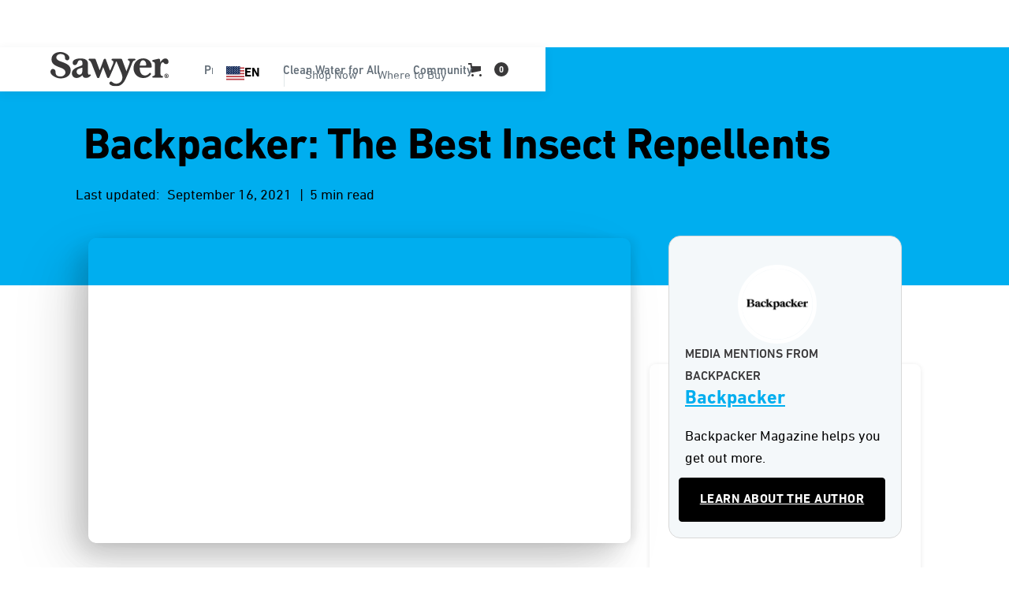

--- FILE ---
content_type: text/html
request_url: https://www.sawyer.com/blog/backpacker-the-best-insect-repellents-2
body_size: 54725
content:
<!DOCTYPE html><!-- Last Published: Mon Jan 12 2026 22:41:31 GMT+0000 (Coordinated Universal Time) --><html data-wf-domain="www.sawyer.com" data-wf-page="65c2489c12bac2bc6b56cdc3" data-wf-site="61549f9352f35515b8a226e7" lang="en" data-wf-collection="65c2489c12bac2bc6b56ce83" data-wf-item-slug="backpacker-the-best-insect-repellents-2"><head><meta charset="utf-8"/><title>Backpacker: The Best Insect Repellents</title><meta content="Backpacker: The Best Insect Repellents" name="description"/><meta content="Backpacker: The Best Insect Repellents" property="og:title"/><meta content="Backpacker: The Best Insect Repellents" property="og:description"/><meta content="https://cdn.prod.website-files.com/61549f9352f3558157a226ea/671a71d6a92c9cc707641fcc_Backpacker-logo-image.webp" property="og:image"/><meta content="Backpacker: The Best Insect Repellents" property="twitter:title"/><meta content="Backpacker: The Best Insect Repellents" property="twitter:description"/><meta content="https://cdn.prod.website-files.com/61549f9352f3558157a226ea/671a71d6a92c9cc707641fcc_Backpacker-logo-image.webp" property="twitter:image"/><meta property="og:type" content="website"/><meta content="summary_large_image" name="twitter:card"/><meta content="width=device-width, initial-scale=1" name="viewport"/><meta content="google-site-verification=1cdic8CYVdep_sVXnolI3T-yW5ZFvOGvVA8KuvrWl7k" name="google-site-verification"/><link href="https://cdn.prod.website-files.com/61549f9352f35515b8a226e7/css/sawyer-staging.shared.9245ef358.min.css" rel="stylesheet" type="text/css" integrity="sha384-kkXvNYqFIXybMvZR48er0bPvz2WzQB7IiJvVdzILXdKeBU3TRbO+/1zcsWvq94E1" crossorigin="anonymous"/><link href="https://fonts.googleapis.com" rel="preconnect"/><link href="https://fonts.gstatic.com" rel="preconnect" crossorigin="anonymous"/><script src="https://ajax.googleapis.com/ajax/libs/webfont/1.6.26/webfont.js" type="text/javascript"></script><script type="text/javascript">WebFont.load({  google: {    families: ["PT Sans:400,400italic,700,700italic","Montserrat:100,100italic,200,200italic,300,300italic,400,400italic,500,500italic,600,600italic,700,700italic,800,800italic,900,900italic","Inconsolata:400,700","Lato:100,100italic,300,300italic,400,400italic,700,700italic,900,900italic"]  }});</script><script src="https://use.typekit.net/xwy4cmq.js" type="text/javascript"></script><script type="text/javascript">try{Typekit.load();}catch(e){}</script><script type="text/javascript">!function(o,c){var n=c.documentElement,t=" w-mod-";n.className+=t+"js",("ontouchstart"in o||o.DocumentTouch&&c instanceof DocumentTouch)&&(n.className+=t+"touch")}(window,document);</script><link href="https://cdn.prod.website-files.com/61549f9352f35515b8a226e7/627bf8c684aca4e9d6baed25_general_FavIcon.jpg" rel="shortcut icon" type="image/x-icon"/><link href="https://cdn.prod.website-files.com/61549f9352f35515b8a226e7/627bf8c13ada73730a2fb8b9_general_webclip.jpg" rel="apple-touch-icon"/><link href="https://www.sawyer.com/blog/backpacker-the-best-insect-repellents-2" rel="canonical"/><script src="https://www.google.com/recaptcha/api.js" type="text/javascript"></script><!-- head proj settings -->
<!-- Pinterest Account Website Domain Validation -->
<meta name="p:domain_verify" content="c8feb3c2e42af2c2e340d080d2cfacc0"/>

<!-- Global Site Tag (gtag.js) - Google Analytics -->
<script async type="fs-cc" fs-cc-categories="analytics" src="https://www.googletagmanager.com/gtag/js?id=UA-46910808-1"></script>
<script type="fs-cc" fs-cc-categories="analytics">
  window.dataLayer = window.dataLayer || [];
  function gtag(){dataLayer.push(arguments);}
  gtag('js', new Date());

  gtag('config', 'UA-46910808-1',{ 'anonymize_ip': true });
</script>
<!-- /End Global Site Tag (gtag.js) - Google Analytics -->

<!-- Google Tag Manager -->
<script>(function(w,d,s,l,i){w[l]=w[l]||[];w[l].push({'gtm.start':
new Date().getTime(),event:'gtm.js'});var f=d.getElementsByTagName(s)[0],
j=d.createElement(s),dl=l!='dataLayer'?'&l='+l:'';j.async=true;j.src=
'https://www.googletagmanager.com/gtm.js?id='+i+dl;f.parentNode.insertBefore(j,f);
})(window,document,'script','dataLayer','GTM-TT77K2K');</script>
<!-- /End Google Tag Manager -->

<meta name="algolia-site-verification"  content="26C177901DA3EA56" />

<!-- WeGlot Translation App -->
<link rel="alternate" hreflang="en" href="https://www.sawyer.com">
<link rel="alternate" hreflang="es" href="https://es.sawyer.com">
<link rel="alternate" hreflang="fr" href="https://fr.sawyer.com">
<link rel="alternate" hreflang="ht" href="https://ht.sawyer.com">
<link rel="alternate" hreflang="ko" href="https://ko.sawyer.com">
<link rel="alternate" hreflang="sw" href="https://sw.sawyer.com">
<link rel="alternate" hreflang="ja" href="https://ja.sawyer.com">
<link rel="alternate" hreflang="zh" href="https://zh.sawyer.com">
<link rel="alternate" hreflang="pt" href="https://pt.sawyer.com">
<link rel="alternate" hreflang="hi" href="https://hi.sawyer.com">
<script type="text/javascript" src="https://cdn.weglot.com/weglot.min.js"></script>
<script>
    Weglot.initialize({
        api_key: 'wg_c4a2b8dd08a985528d983858a8473b2a9'
    });
</script>
<!-- /End WeGlot Translation App -->


<!-- weglot css -->
<style>
  .weglot-container {
    right: 0;
    position: relative;
    left: 89%;
  }
</style>
<!-- /End weglot css --><!-- Finsweet Attributes Next, previous blog -->
<script async type="module" 
src="https://cdn.jsdelivr.net/npm/@finsweet/attributes@2/attributes.js" 
fs-list
></script>

<!-- paginated swiper slider css -->
<style>
.swiper-pagination-bullet {
    width: 32px;
    height: 32px;
    text-align: center;
    line-height: 24px;
    font-size: 16px;
    color: #B2B5BE;
    opacity: 1;
    background: transparent;
    display: flex;
    border-radius: 50%;
    cursor: pointer;
    justify-content: center;
    align-items: center;
  }
.swiper-pagination-bullet.swiper-pagination-bullet-active{
	background-color:#DEE3FF;
  color:#19224C;
  }
</style><script src="https://js.stripe.com/v3/" type="text/javascript" data-wf-ecomm-key="pk_live_nyPnaDuxaj8zDxRbuaPHJjip" data-wf-ecomm-acct-id="acct_1Plt9qRwhLaKuwZM"></script><script type="text/javascript">window.__WEBFLOW_CURRENCY_SETTINGS = {"currencyCode":"USD","symbol":"$","decimal":".","fractionDigits":2,"group":",","template":"{{wf {\"path\":\"symbol\",\"type\":\"PlainText\"} }} {{wf {\"path\":\"amount\",\"type\":\"CommercePrice\"} }} {{wf {\"path\":\"currencyCode\",\"type\":\"PlainText\"} }}","hideDecimalForWholeNumbers":false};</script></head><body><div class="fixed-nav"><div><div data-collapse="medium" data-animation="default" data-duration="400" data-w-id="dc051cf9-a9c3-a2e1-cb24-b139b93573f9" data-easing="ease" data-easing2="ease" role="banner" class="navbar-wrapper-non-component w-nav"><div class="navbar"><div class="container-7"><a href="/" class="brand responsive w-nav-brand"><img src="https://cdn.prod.website-files.com/61549f9352f35515b8a226e7/65a2c0e1797122d5bf2acff2_Sawyer-Products-charcoal-logo.svg" loading="lazy" alt="Sawyer Products charcoal logo vector image" class="logo-image-nav"/></a><nav role="navigation" class="menu w-nav-menu"><div class="menu-left"><a href="/" class="brand w-nav-brand"><img src="https://cdn.prod.website-files.com/61549f9352f35515b8a226e7/65a2c0e1797122d5bf2acff2_Sawyer-Products-charcoal-logo.svg" loading="lazy" alt="Sawyer Products charcoal logo vector image" class="logo-image-nav"/></a><div data-hover="false" data-delay="0" class="dropdown w-dropdown"><div class="dropdown-toggle w-dropdown-toggle"><div class="dropdown-toggle-text">Products</div><div class="caret w-embed"><svg width="10px" height="10px" viewBox="0 0 32 32" style="display: block">
	<use xlink:href="#caret" fill="#b7bfc6" />
</svg></div></div><nav class="dropdown-list w-dropdown-list"><div class="dropdown-overflow"><div class="dropdown-inner-shadow"></div><div class="dropdown-bg"><div class="dropdown-bg-full"></div><div class="dropdown-sidebar-bg"></div></div><div class="dropdown-list-body"><div class="container-7"><div class="dropdown-grid"><div class="dropdown-column first"><div class="dropdown-column-title">Products</div><a href="https://www.sawyer.com/category/water-filtration" class="dropdown-card w-inline-block"><div class="dropdown-card-bg purple"></div><div class="dropdown-card-content"><div class="dropdown-card-title">Water Filtration</div></div></a><a href="https://www.sawyer.com/category/insect-repellent" class="dropdown-card w-inline-block"><div class="dropdown-card-bg purple"></div><div class="dropdown-card-content"><div class="dropdown-card-title">Insect Repellent</div></div></a><a href="https://www.sawyer.com/category/first-aid" class="dropdown-card w-inline-block"><div class="dropdown-card-bg purple"></div><div class="dropdown-card-content"><div class="dropdown-card-title">First Aid</div></div></a><a href="https://www.sawyer.com/category/sunscreen" class="dropdown-card w-inline-block"><div class="dropdown-card-bg purple"></div><div class="dropdown-card-content"><div class="dropdown-card-title">Sunscreen</div></div></a><a href="https://www.sawyer.com/category/water-filter-accessories" class="dropdown-card w-inline-block"><div class="dropdown-card-bg purple"></div><div class="dropdown-card-content"><div class="dropdown-card-title">Filter Accessories</div></div></a><a href="https://www.sawyer.com/category/swag" class="dropdown-card w-inline-block"><div class="dropdown-card-bg purple"></div><div class="dropdown-card-content"><div class="dropdown-card-title">Swag</div></div></a><a href="/all-products" class="dropdown-card display-none w-inline-block"><div class="dropdown-card-bg purple"></div><div class="dropdown-card-content"><div class="dropdown-card-title">Shop ALL Products</div></div></a></div><div class="dropdown-column second"><div class="dropdown-column-title">SHOP</div><div class="dropdown-subgrid"><div><a data-w-id="dc051cf9-a9c3-a2e1-cb24-b139b935743b" href="https://www.sawyer.com/product/sawyer-squeeze-water-filter-system" class="dropdown-card has-icon w-inline-block"><div class="dropdown-card-bg is-green"></div><img src="https://cdn.prod.website-files.com/61549f9352f35515b8a226e7/677c657d1f055b94773b662d_sawyer-squeeze-water-filteration.webp" loading="lazy" alt="" class="dropdown-card-icon"/><div class="dropdown-card-content"><div class="dropdown-card-title">Squeeze</div></div></a><a data-w-id="b3a77f25-da74-b37c-1857-384afd004da1" href="https://www.sawyer.com/product-subcategories/cnoc" class="dropdown-card has-icon w-inline-block"><div class="dropdown-card-bg is-green"></div><img src="https://cdn.prod.website-files.com/61549f9352f35515b8a226e7/6862b5927c5a0985cdefb266_Sawyer-CNOC-water-filtration-products-nav-image.webp" loading="lazy" alt="" class="dropdown-card-icon"/><div class="dropdown-card-content"><div class="dropdown-card-title">CNOC</div></div></a><a data-w-id="dc051cf9-a9c3-a2e1-cb24-b139b9357441" href="https://www.sawyer.com/product-subcategories/mini-filter" class="dropdown-card has-icon w-inline-block"><div class="dropdown-card-bg is-blue"></div><img src="https://cdn.prod.website-files.com/61549f9352f35515b8a226e7/677c65a11f055b94773b8a5a_MINI-water-filtration-system-sawyer-mini-filter-blue.webp" loading="lazy" alt="" class="dropdown-card-icon"/><div class="dropdown-card-content"><div class="dropdown-card-title">MINI</div></div></a><a href="https://www.sawyer.com/product/sawyer-micro-squeeze-water-filtration-system" class="dropdown-card has-icon w-inline-block"><div class="dropdown-card-bg is-yellow"></div><img src="https://cdn.prod.website-files.com/61549f9352f35515b8a226e7/677c65c4ede7b98f6692d357_Micro-squeeze-water-filteration-system-new-cap.webp" loading="lazy" alt="" class="dropdown-card-icon"/><div class="dropdown-card-content"><div class="dropdown-card-title">Micro Squeeze</div></div></a><a href="https://www.sawyer.com/product/sawyer-one-gallon-gravity-water-filtration-system" class="dropdown-card has-icon w-inline-block"><div class="dropdown-card-bg is-blue"></div><img src="https://cdn.prod.website-files.com/61549f9352f35515b8a226e7/677c65f5c62a9e5bea301877_One-gallon-gravity-water-filter-SP160-New-Cap.webp" loading="lazy" alt="" class="dropdown-card-icon"/><div class="dropdown-card-content"><div class="dropdown-card-title">One Gallon Gravity</div></div></a></div><div><a data-w-id="dc051cf9-a9c3-a2e1-cb24-b139b9357454" href="https://www.sawyer.com/product-subcategories/permethrin" class="dropdown-card has-icon w-inline-block"><div class="dropdown-card-bg orange"></div><img src="https://cdn.prod.website-files.com/61549f9352f35515b8a226e7/677c664323235baab681670c_Sawyer-premium-Permethrin-fabric-treatment-insect-repellent.webp" loading="lazy" alt="" class="dropdown-card-icon"/><div class="dropdown-card-content"><div class="dropdown-card-title">Permethrin</div></div></a><a data-w-id="dc051cf9-a9c3-a2e1-cb24-b139b935745a" href="https://www.sawyer.com/product-subcategories/controlled-release" class="dropdown-card has-icon w-inline-block"><div class="dropdown-card-bg is-yellow"></div><img src="https://cdn.prod.website-files.com/61549f9352f35515b8a226e7/677c665fde848dddc0bcf64d_Sawyer-products-premium-family-formula-insect-repellent-SP520.webp" loading="lazy" alt="" class="dropdown-card-icon"/><div class="dropdown-card-content"><div class="dropdown-card-title">Controlled Release</div></div></a><a data-w-id="dc051cf9-a9c3-a2e1-cb24-b139b9357460" href="https://www.sawyer.com/product-subcategories/picaridin" class="dropdown-card has-icon w-inline-block"><div class="dropdown-card-bg is-yellow"></div><img src="https://cdn.prod.website-files.com/61549f9352f35515b8a226e7/677c669ad1ede0d10bfdd691_Sawyer-premium-picaridin-insect-repellent-pump-spray-product-front-no-bg.webp" loading="lazy" alt="" class="dropdown-card-icon"/><div class="dropdown-card-content"><div class="dropdown-card-title">20% Picaridin</div></div></a><a href="https://www.sawyer.com/product/sawyer-premium-maxi-deet-insect-repellent-4-oz-pump-spray" class="dropdown-card has-icon w-inline-block"><div class="dropdown-card-bg is-red"></div><img src="https://cdn.prod.website-files.com/61549f9352f35515b8a226e7/68a60e75a73fc29b73c9560d_Sawyer-maxi-deet-insect-repellent-nav-images.webp" loading="lazy" alt="" class="dropdown-card-icon"/><div class="dropdown-card-content"><div class="dropdown-card-title">MAXI DEET</div></div></a><a id="w-node-dc051cf9-a9c3-a2e1-cb24-b139b935746c-968be7dc" data-w-id="dc051cf9-a9c3-a2e1-cb24-b139b935746c" href="/all-products" class="dropdown-card has-icon w-inline-block"><div class="dropdown-card-bg purple"></div><div class="dropdown-card-icon w-embed"><svg viewBox="0 0 32 32">
	<use xlink:href="#business" fill="#14aaf5" />
</svg></div><div class="dropdown-card-content"><div class="dropdown-card-title not-margin">Shop all products</div></div><div class="dropdown-card-icon arrow w-embed"><svg viewBox="0 0 14 11" preserveAspectRatio="xMinYMin" style="fill: #646f79">
        <path fill-rule="evenodd" d="M9.827.144L9.019.86l3.256 3.738H0V5.69h12.275L9.02 9.427l.808.717 4.173-5-4.173-5z"></path>
    </svg></div></a></div></div></div><div class="dropdown-column third"><div class="sidebar-column-bg"></div><div class="dropdown-column-title">ACTIVITIES</div><a data-w-id="dc051cf9-a9c3-a2e1-cb24-b139b9357477" href="https://www.sawyer.com/category/backyard" class="dropdown-card has-icon w-inline-block"><div class="dropdown-card-bg white"></div><div class="dropdown-card-icon w-embed"><svg viewBox="0 0 32 32">
	<use xlink:href="#basic" fill="#646f79" />
</svg></div><div class="dropdown-card-content"><div class="dropdown-card-title">The Backyard</div><p class="dropdown-card-text">From the backcountry to the backyard.</p></div></a><a data-w-id="dc051cf9-a9c3-a2e1-cb24-b139b935747f" href="https://www.sawyer.com/category/family" class="dropdown-card has-icon w-inline-block"><div class="dropdown-card-bg white"></div><div class="dropdown-card-icon w-embed"><svg viewBox="0 0 32 32">
	<use xlink:href="#premium" fill="#fcbd01" />
</svg></div><div class="dropdown-card-content"><div class="dropdown-card-title">The Family</div><p class="dropdown-card-text">Gear for the whole family.</p></div></a><a data-w-id="dc051cf9-a9c3-a2e1-cb24-b139b9357487" href="https://www.sawyer.com/category/camping" class="dropdown-card has-icon w-inline-block"><div class="dropdown-card-bg white"></div><div class="dropdown-card-icon w-embed"><svg viewBox="0 0 32 32">
	<use xlink:href="#business" fill="#14aaf5" />
</svg></div><div class="dropdown-card-content"><div class="dropdown-card-title">Camping</div><p class="dropdown-card-text">Products for sleeping outdoors.</p></div></a><a data-w-id="dc051cf9-a9c3-a2e1-cb24-b139b935748f" href="https://www.sawyer.com/category/hunting-fishing" class="dropdown-card has-icon w-inline-block"><div class="dropdown-card-bg white"></div><div class="dropdown-card-icon w-embed"><svg viewBox="0 0 32 32">
	<use xlink:href="#business" fill="#14aaf5" />
</svg></div><div class="dropdown-card-content"><div class="dropdown-card-title">Hunting &amp; Fishing</div><p class="dropdown-card-text">Sportsman products for all activities.</p></div></a><a data-w-id="dc051cf9-a9c3-a2e1-cb24-b139b9357497" href="/all-products" class="dropdown-card has-icon w-inline-block"><div class="dropdown-card-bg white"></div><div class="dropdown-card-icon w-embed"><svg viewBox="0 0 32 32">
	<use xlink:href="#cog" fill="#796eff" />
</svg></div><div class="dropdown-card-content"><div class="dropdown-card-title not-margin">See all products</div></div><div class="dropdown-card-icon arrow w-embed"><svg viewBox="0 0 14 11" preserveAspectRatio="xMinYMin" style="fill: #646f79">
        <path fill-rule="evenodd" d="M9.827.144L9.019.86l3.256 3.738H0V5.69h12.275L9.02 9.427l.808.717 4.173-5-4.173-5z"></path>
    </svg></div></a></div></div></div></div><div class="dropdown-footer-full"><div class="dropdown-footer-wrapper"><div class="container-7"><div class="dropdown-footer"><a href="/all-products" class="dropdown-footer-link">Shop all products</a><div class="footer-divider"><div class="divider-4"></div></div><a href="/contact" class="dropdown-footer-link">Contact</a></div></div></div></div></div></nav></div><div data-hover="false" data-delay="0" data-asn="or-dd-toggle" class="dropdown w-dropdown"><div class="dropdown-toggle w-dropdown-toggle"><div class="dropdown-toggle-text">Clean Water for All</div><div class="caret w-embed"><svg width="10px" height="10px" viewBox="0 0 32 32" style="display: block">
	<use xlink:href="#caret" fill="#b7bfc6" />
</svg></div></div><nav data-asn="tg-dd-list" class="dropdown-list w-dropdown-list"><div class="dropdown-overflow"><div class="dropdown-inner-shadow"></div><div class="dropdown-bg"><div class="dropdown-bg-full"></div><div class="dropdown-sidebar-bg"></div></div><div class="dropdown-list-body"><div class="container-7"><div class="dropdown-grid"><div class="dropdown-column first"><div class="dropdown-column-title">IMPACT</div><a href="https://www.sawyer.com/international-projects/disaster-relief" class="dropdown-card w-inline-block"><div class="dropdown-card-bg purple"></div><div class="dropdown-card-content"><div class="dropdown-card-title">The Disaster Relief Project</div><p class="dropdown-card-text">Local Communities</p><p class="dropdown-card-text">Hurricane Helene + Milton</p></div></a><a href="https://www.sawyer.com/international-projects/honduras" class="dropdown-card w-inline-block"><div class="dropdown-card-bg purple"></div><div class="dropdown-card-content"><div class="dropdown-card-title">The Honduras Project</div><p class="dropdown-card-text">Water By Women</p><p class="dropdown-card-text">Women’s Empowerment</p></div></a><a href="https://www.sawyer.com/international-projects/kibera" class="dropdown-card w-inline-block"><div class="dropdown-card-bg purple"></div><div class="dropdown-card-content"><div class="dropdown-card-title">The Kibera Project</div><p class="dropdown-card-text">The Bucket Ministry</p><p class="dropdown-card-text">Building Community</p></div></a></div><div class="dropdown-column second"><div class="dropdown-column-title">IMPACT</div><div class="dropdown-subgrid-1-col"><a href="https://www.sawyer.com/international-projects/marshall-islands" class="dropdown-card w-inline-block"><div class="dropdown-card-bg purple"></div><div class="dropdown-card-content"><div class="dropdown-card-title">The Marshall Islands Project</div><p class="dropdown-card-text">Kora in Okrane</p><p class="dropdown-card-text">A Changing Climate</p></div></a><a href="https://www.sawyer.com/international-projects/fiji" class="dropdown-card w-inline-block"><div class="dropdown-card-bg purple"></div><div class="dropdown-card-content"><div class="dropdown-card-title">The Fiji Project</div><p class="dropdown-card-text">Give Clean Water</p><p class="dropdown-card-text">Economic Impacts</p></div></a></div></div><div class="dropdown-column third"><div class="dropdown-column-title">GET INVOLVED</div><a href="https://www.sawyerfoundation.org/" target="_blank" class="dropdown-card display-none w-inline-block"><div class="dropdown-card-bg purple"></div><div class="dropdown-card-content"><div class="dropdown-card-title">Sawyer Foundation<span class="nav-label-cyan">DONATE</span></div><p class="dropdown-card-text">Donate clean water</p></div></a><a href="/contact" class="dropdown-card w-inline-block"><div class="dropdown-card-bg purple"></div><div class="dropdown-card-content"><div class="dropdown-card-title">Become a Partner</div><p class="dropdown-card-text display-none">Follow our international blog or our instagram page.</p></div></a><a href="/rotary-sawyer" target="_blank" class="dropdown-card w-inline-block"><div class="dropdown-card-bg purple"></div><div class="dropdown-card-content"><div class="dropdown-card-title">Rotary: Sawyer</div><p class="dropdown-card-text display-none">Change people&#x27;s lives around the world by making a tax-deductible donation to The Sawyer Foundation.</p></div></a><a href="/charities" target="_blank" class="dropdown-card w-inline-block"><div class="dropdown-card-bg purple"></div><div class="dropdown-card-content"><div class="dropdown-card-title">Charities and Churches</div><p class="dropdown-card-text display-none">Change people&#x27;s lives around the world by making a tax-deductible donation to The Sawyer Foundation.</p></div></a><a data-w-id="29ec1fb4-3968-7eae-39cb-cd64558b398c" href="/international" class="dropdown-card has-icon w-inline-block"><div class="dropdown-card-bg purple"></div><div class="dropdown-card-content"><div class="dropdown-card-title not-margin">See International Page</div></div><div class="dropdown-card-icon arrow w-embed"><svg  viewBox="0 0 14 11" preserveAspectRatio="xMinYMin" style="fill: #646f79">
        <path fill-rule="evenodd" d="M9.827.144L9.019.86l3.256 3.738H0V5.69h12.275L9.02 9.427l.808.717 4.173-5-4.173-5z"></path>
    </svg></div></a></div></div></div></div><div class="dropdown-footer-full"><div class="dropdown-footer-wrapper"><div class="container-7"><div class="dropdown-footer"><a href="/all-products" class="dropdown-footer-link">Shop all products</a><div class="footer-divider"><div class="divider-4"></div></div><a href="/contact" class="dropdown-footer-link">Contact</a></div></div></div></div></div></nav></div><div data-hover="false" data-delay="0" data-asn="or-dd-toggle" class="dropdown w-dropdown"><div class="dropdown-toggle w-dropdown-toggle"><div class="dropdown-toggle-text">Community</div><div class="caret w-embed"><svg width="10px" height="10px" viewBox="0 0 32 32" style="display: block">
	<use xlink:href="#caret" fill="#b7bfc6" />
</svg></div></div><nav data-asn="tg-dd-list" class="dropdown-list w-dropdown-list"><div class="dropdown-overflow"><div class="dropdown-inner-shadow"></div><div class="dropdown-bg"><div class="dropdown-bg-full"></div><div class="dropdown-sidebar-bg"></div></div><div class="dropdown-list-body"><div class="container-7"><div class="dropdown-grid resources"><div class="dropdown-column first"><div class="dropdown-column-title">LEARN</div><a href="/ambassadors" class="dropdown-card w-inline-block"><div class="dropdown-card-bg purple"></div><div class="dropdown-card-content"><div class="dropdown-card-title">Ambassadors</div></div></a><a href="/join-the-squad" class="dropdown-card w-inline-block"><div class="dropdown-card-bg purple"></div><div class="dropdown-card-content"><div class="dropdown-card-title">The Sawyer Squad</div></div></a><a href="/help" class="dropdown-card w-inline-block"><div class="dropdown-card-bg purple"></div><div class="dropdown-card-content"><div class="dropdown-card-title">International Help Videos</div></div></a><a href="/distributors" class="dropdown-card w-inline-block"><div class="dropdown-card-bg purple"></div><div class="dropdown-card-content"><div class="dropdown-card-title">International Distributors</div></div></a><a href="/videos" class="dropdown-card w-inline-block"><div class="dropdown-card-bg purple"></div><div class="dropdown-card-content"><div class="dropdown-card-title">Videos</div></div></a><a href="/blog" class="dropdown-card w-inline-block"><div class="dropdown-card-bg purple"></div><div class="dropdown-card-content"><div class="dropdown-card-title">Blog</div><p class="dropdown-card-text">The latest stories and news from Sawyer.</p></div></a></div><div class="dropdown-column second"><div class="dropdown-column-title">CONNECT</div><div class="dropdown-subgrid"><div><a href="https://www.sawyer.com/blog#life-outdoors" class="dropdown-card w-inline-block"><div class="dropdown-card-bg purple"></div><div class="dropdown-card-content"><div class="dropdown-card-title">Life Outdoors</div><p class="dropdown-card-text display-none">Stories and experiences encompassing a spread of outdoor enthusiasms, from the Backcountry to the Backyard<sup>TM</sup>. What keeps you outdoors?</p></div></a><a href="https://www.sawyer.com/blog#squad" class="dropdown-card w-inline-block"><div class="dropdown-card-bg purple"></div><div class="dropdown-card-content"><div class="dropdown-card-title">From the Squad</div><p class="dropdown-card-text display-none">Campfire conversations with our community, from Squad Members and Sawyer Ambassadors to Brand Partners and the Sawyer team.</p></div></a><a href="https://www.sawyer.com/blog#media-mentions" class="dropdown-card w-inline-block"><div class="dropdown-card-bg purple"></div><div class="dropdown-card-content"><div class="dropdown-card-title">Media Mentions</div><p class="dropdown-card-text display-none">Reviews and guides from third party media. What are others saying about the performance of Sawyer Products</p></div></a><a href="https://www.sawyer.com/blog#impact" class="dropdown-card w-inline-block"><div class="dropdown-card-bg purple"></div><div class="dropdown-card-content"><div class="dropdown-card-title">Impact Stories</div><p class="dropdown-card-text display-none">Updates from families, individuals, NGOs, and Sawyer International on our mission to bring sustainable, clean drinking water across the globe.</p></div></a></div><div><a href="https://www.sawyer.com/blog#hq" class="dropdown-card w-inline-block"><div class="dropdown-card-bg purple"></div><div class="dropdown-card-content"><div class="dropdown-card-title">Here at Sawyer</div><p class="dropdown-card-text display-none">News from Sawyer HQ in Tampa Bay, FL, including product updates and recent brand developments.</p></div></a><a href="https://www.sawyer.com/blog#tips-guides" class="dropdown-card w-inline-block"><div class="dropdown-card-bg purple"></div><div class="dropdown-card-content"><div class="dropdown-card-title">Tips &amp; Guides</div><p class="dropdown-card-text display-none">Gear tips, trail guides, and more</p></div></a><a href="https://www.sawyer.com/blog#reviews" class="dropdown-card w-inline-block"><div class="dropdown-card-bg purple"></div><div class="dropdown-card-content"><div class="dropdown-card-title">Reviews</div><p class="dropdown-card-text display-none">Product reviews and media mentions</p></div></a></div></div></div></div></div></div><div class="dropdown-footer-full"><div class="dropdown-footer-wrapper"><div class="container-7"><div class="dropdown-footer"><a href="/all-products" class="dropdown-footer-link">Shop all products</a><div class="footer-divider"><div class="divider-4"></div></div><a href="/contact" class="dropdown-footer-link">Contact</a></div></div></div></div></div></nav></div></div><div class="menu-right"><a href="#" class="dropdown-toggle lang w-nav-link">EN</a><div class="dropdown-toggle line"><div class="divider-4"></div></div><a href="/all-products" class="dropdown-toggle where-to-buy-button-mobile w-nav-link">Shop Now</a><a href="/where-to-buy" class="dropdown-toggle where-to-buy-button-mobile w-nav-link">Where to Buy</a></div></nav><div class="cart-container"><div class="menu-right-cart"><div class="dropdown-toggle language display-none"></div><div class="dropdown-toggle line"><div class="divider-4"></div></div><a href="/all-products" class="dropdown-toggle where-to-buy-button-mobile display-none w-nav-link">Shop Now</a><a href="/where-to-buy" class="dropdown-toggle where-to-buy-button-mobile display-none w-nav-link">Where to Buy</a></div><div data-open-product="" data-wf-cart-type="rightSidebar" data-wf-cart-query="query Dynamo3 {
  database {
    id
    commerceOrder {
      comment
      extraItems {
        name
        pluginId
        pluginName
        price {
          decimalValue
          string
          unit
          value
        }
      }
      id
      startedOn
      statusFlags {
        hasDownloads
        hasSubscription
        isFreeOrder
        requiresShipping
      }
      subtotal {
        decimalValue
        string
        unit
        value
      }
      total {
        decimalValue
        string
        unit
        value
      }
      updatedOn
      userItems {
        count
        id
        price {
          value
          unit
          decimalValue
          string
        }
        product {
          id
          cmsLocaleId
          draft
          archived
          f_ec_product_type_2dr10dr: productType {
            id
            name
          }
          f_name_: name
          f_sku_properties_3dr: skuProperties {
            id
            name
            enum {
              id
              name
              slug
            }
          }
        }
        rowTotal {
          decimalValue
          string
          unit
          value
        }
        sku {
          cmsLocaleId
          draft
          archived
          f_main_image_4dr: mainImage {
            url
            file {
              size
              origFileName
              createdOn
              updatedOn
              mimeType
              width
              height
              variants {
                origFileName
                quality
                height
                width
                s3Url
                error
                size
              }
            }
            alt
          }
          f_sku_values_3dr: skuValues {
            property {
              id
            }
            value {
              id
            }
          }
          id
        }
        subscriptionFrequency
        subscriptionInterval
        subscriptionTrial
      }
      userItemsCount
    }
  }
  site {
    commerce {
      id
      businessAddress {
        country
      }
      defaultCountry
      defaultCurrency
      quickCheckoutEnabled
    }
  }
}" data-wf-page-link-href-prefix="" class="w-commerce-commercecartwrapper cart" data-node-type="commerce-cart-wrapper"><a class="w-commerce-commercecartopenlink cart-button-new-nav w-inline-block" role="button" aria-haspopup="dialog" aria-label="Open cart" data-node-type="commerce-cart-open-link" href="#"><svg class="w-commerce-commercecartopenlinkicon cart-icon" width="17px" height="17px" viewBox="0 0 17 17"><g stroke="none" stroke-width="1" fill="none" fill-rule="evenodd"><path d="M2.60592789,2 L0,2 L0,0 L4.39407211,0 L4.84288393,4 L16,4 L16,9.93844589 L3.76940945,12.3694378 L2.60592789,2 Z M15.5,17 C14.6715729,17 14,16.3284271 14,15.5 C14,14.6715729 14.6715729,14 15.5,14 C16.3284271,14 17,14.6715729 17,15.5 C17,16.3284271 16.3284271,17 15.5,17 Z M5.5,17 C4.67157288,17 4,16.3284271 4,15.5 C4,14.6715729 4.67157288,14 5.5,14 C6.32842712,14 7,14.6715729 7,15.5 C7,16.3284271 6.32842712,17 5.5,17 Z" fill="currentColor" fill-rule="nonzero"></path></g></svg><div data-wf-bindings="%5B%7B%22innerHTML%22%3A%7B%22type%22%3A%22Number%22%2C%22filter%22%3A%7B%22type%22%3A%22numberPrecision%22%2C%22params%22%3A%5B%220%22%2C%22numberPrecision%22%5D%7D%2C%22dataPath%22%3A%22database.commerceOrder.userItemsCount%22%7D%7D%5D" class="w-commerce-commercecartopenlinkcount cart-quantity-fixed">0</div></a><div style="display:none" class="w-commerce-commercecartcontainerwrapper w-commerce-commercecartcontainerwrapper--cartType-rightSidebar" data-node-type="commerce-cart-container-wrapper"><div data-node-type="commerce-cart-container" role="dialog" class="w-commerce-commercecartcontainer"><div class="w-commerce-commercecartheader"><h4 class="w-commerce-commercecartheading">Your Cart</h4><a class="w-commerce-commercecartcloselink w-inline-block" role="button" aria-label="Close cart" data-node-type="commerce-cart-close-link"><svg width="16px" height="16px" viewBox="0 0 16 16"><g stroke="none" stroke-width="1" fill="none" fill-rule="evenodd"><g fill-rule="nonzero" fill="#333333"><polygon points="6.23223305 8 0.616116524 13.6161165 2.38388348 15.3838835 8 9.76776695 13.6161165 15.3838835 15.3838835 13.6161165 9.76776695 8 15.3838835 2.38388348 13.6161165 0.616116524 8 6.23223305 2.38388348 0.616116524 0.616116524 2.38388348 6.23223305 8"></polygon></g></g></svg></a></div><div class="w-commerce-commercecartformwrapper"><form style="display:none" class="w-commerce-commercecartform" data-node-type="commerce-cart-form"><script type="text/x-wf-template" id="wf-template-dc051cf9-a9c3-a2e1-cb24-b139b93575ed">%3Cdiv%20class%3D%22w-commerce-commercecartitem%22%3E%3Cimg%20data-wf-bindings%3D%22%255B%257B%2522src%2522%253A%257B%2522type%2522%253A%2522ImageRef%2522%252C%2522filter%2522%253A%257B%2522type%2522%253A%2522identity%2522%252C%2522params%2522%253A%255B%255D%257D%252C%2522dataPath%2522%253A%2522database.commerceOrder.userItems%255B%255D.sku.f_main_image_4dr%2522%257D%257D%255D%22%20src%3D%22%22%20alt%3D%22%22%20class%3D%22w-commerce-commercecartitemimage%20w-dyn-bind-empty%22%2F%3E%3Cdiv%20class%3D%22w-commerce-commercecartiteminfo%22%3E%3Cdiv%20data-wf-bindings%3D%22%255B%257B%2522innerHTML%2522%253A%257B%2522type%2522%253A%2522PlainText%2522%252C%2522filter%2522%253A%257B%2522type%2522%253A%2522identity%2522%252C%2522params%2522%253A%255B%255D%257D%252C%2522dataPath%2522%253A%2522database.commerceOrder.userItems%255B%255D.product.f_name_%2522%257D%257D%255D%22%20class%3D%22w-commerce-commercecartproductname%20text-align-left%20w-dyn-bind-empty%22%3E%3C%2Fdiv%3E%3Cdiv%20data-wf-bindings%3D%22%255B%257B%2522innerHTML%2522%253A%257B%2522type%2522%253A%2522CommercePrice%2522%252C%2522filter%2522%253A%257B%2522type%2522%253A%2522price%2522%252C%2522params%2522%253A%255B%255D%257D%252C%2522dataPath%2522%253A%2522database.commerceOrder.userItems%255B%255D.price%2522%257D%257D%255D%22%20class%3D%22text-align-left%22%3E%24%C2%A00.00%C2%A0USD%3C%2Fdiv%3E%3Cscript%20type%3D%22text%2Fx-wf-template%22%20id%3D%22wf-template-dc051cf9-a9c3-a2e1-cb24-b139b93575f3%22%3E%253Cli%253E%253Cspan%2520data-wf-bindings%253D%2522%25255B%25257B%252522innerHTML%252522%25253A%25257B%252522type%252522%25253A%252522PlainText%252522%25252C%252522filter%252522%25253A%25257B%252522type%252522%25253A%252522identity%252522%25252C%252522params%252522%25253A%25255B%25255D%25257D%25252C%252522dataPath%252522%25253A%252522database.commerceOrder.userItems%25255B%25255D.product.f_sku_properties_3dr%25255B%25255D.name%252522%25257D%25257D%25255D%2522%2520class%253D%2522w-dyn-bind-empty%2522%253E%253C%252Fspan%253E%253Cspan%253E%253A%2520%253C%252Fspan%253E%253Cspan%2520data-wf-bindings%253D%2522%25255B%25257B%252522innerHTML%252522%25253A%25257B%252522type%252522%25253A%252522CommercePropValues%252522%25252C%252522filter%252522%25253A%25257B%252522type%252522%25253A%252522identity%252522%25252C%252522params%252522%25253A%25255B%25255D%25257D%25252C%252522dataPath%252522%25253A%252522database.commerceOrder.userItems%25255B%25255D.product.f_sku_properties_3dr%25255B%25255D%252522%25257D%25257D%25255D%2522%2520class%253D%2522w-dyn-bind-empty%2522%253E%253C%252Fspan%253E%253C%252Fli%253E%3C%2Fscript%3E%3Cul%20data-wf-bindings%3D%22%255B%257B%2522optionSets%2522%253A%257B%2522type%2522%253A%2522CommercePropTable%2522%252C%2522filter%2522%253A%257B%2522type%2522%253A%2522identity%2522%252C%2522params%2522%253A%255B%255D%257D%252C%2522dataPath%2522%253A%2522database.commerceOrder.userItems%255B%255D.product.f_sku_properties_3dr%5B%5D%2522%257D%257D%252C%257B%2522optionValues%2522%253A%257B%2522type%2522%253A%2522CommercePropValues%2522%252C%2522filter%2522%253A%257B%2522type%2522%253A%2522identity%2522%252C%2522params%2522%253A%255B%255D%257D%252C%2522dataPath%2522%253A%2522database.commerceOrder.userItems%255B%255D.sku.f_sku_values_3dr%2522%257D%257D%255D%22%20class%3D%22w-commerce-commercecartoptionlist%22%20data-wf-collection%3D%22database.commerceOrder.userItems%255B%255D.product.f_sku_properties_3dr%22%20data-wf-template-id%3D%22wf-template-dc051cf9-a9c3-a2e1-cb24-b139b93575f3%22%3E%3Cli%3E%3Cspan%20data-wf-bindings%3D%22%255B%257B%2522innerHTML%2522%253A%257B%2522type%2522%253A%2522PlainText%2522%252C%2522filter%2522%253A%257B%2522type%2522%253A%2522identity%2522%252C%2522params%2522%253A%255B%255D%257D%252C%2522dataPath%2522%253A%2522database.commerceOrder.userItems%255B%255D.product.f_sku_properties_3dr%255B%255D.name%2522%257D%257D%255D%22%20class%3D%22w-dyn-bind-empty%22%3E%3C%2Fspan%3E%3Cspan%3E%3A%20%3C%2Fspan%3E%3Cspan%20data-wf-bindings%3D%22%255B%257B%2522innerHTML%2522%253A%257B%2522type%2522%253A%2522CommercePropValues%2522%252C%2522filter%2522%253A%257B%2522type%2522%253A%2522identity%2522%252C%2522params%2522%253A%255B%255D%257D%252C%2522dataPath%2522%253A%2522database.commerceOrder.userItems%255B%255D.product.f_sku_properties_3dr%255B%255D%2522%257D%257D%255D%22%20class%3D%22w-dyn-bind-empty%22%3E%3C%2Fspan%3E%3C%2Fli%3E%3C%2Ful%3E%3C%2Fdiv%3E%3Cdiv%20class%3D%22w-layout-grid%20grid-11%22%3E%3Cinput%20aria-label%3D%22Update%20quantity%22%20max%3D%2210%22%20data-wf-bindings%3D%22%255B%257B%2522value%2522%253A%257B%2522type%2522%253A%2522Number%2522%252C%2522filter%2522%253A%257B%2522type%2522%253A%2522numberPrecision%2522%252C%2522params%2522%253A%255B%25220%2522%252C%2522numberPrecision%2522%255D%257D%252C%2522dataPath%2522%253A%2522database.commerceOrder.userItems%255B%255D.count%2522%257D%257D%252C%257B%2522data-commerce-sku-id%2522%253A%257B%2522type%2522%253A%2522ItemRef%2522%252C%2522filter%2522%253A%257B%2522type%2522%253A%2522identity%2522%252C%2522params%2522%253A%255B%255D%257D%252C%2522dataPath%2522%253A%2522database.commerceOrder.userItems%255B%255D.sku.id%2522%257D%257D%255D%22%20data-wf-conditions%3D%22%257B%2522condition%2522%253A%257B%2522fields%2522%253A%257B%2522product%253Aec-product-type%2522%253A%257B%2522ne%2522%253A%2522e348fd487d0102946c9179d2a94bb613%2522%252C%2522type%2522%253A%2522Option%2522%257D%257D%257D%252C%2522dataPath%2522%253A%2522database.commerceOrder.userItems%255B%255D%2522%257D%22%20class%3D%22w-commerce-commercecartquantity%22%20required%3D%22%22%20pattern%3D%22%5E%5B0-9%5D%2B%24%22%20inputMode%3D%22numeric%22%20type%3D%22number%22%20name%3D%22quantity%22%20autoComplete%3D%22off%22%20data-wf-cart-action%3D%22update-item-quantity%22%20data-commerce-sku-id%3D%22%22%20value%3D%221%22%2F%3E%3Ca%20href%3D%22%23%22%20role%3D%22button%22%20data-wf-bindings%3D%22%255B%257B%2522data-commerce-sku-id%2522%253A%257B%2522type%2522%253A%2522ItemRef%2522%252C%2522filter%2522%253A%257B%2522type%2522%253A%2522identity%2522%252C%2522params%2522%253A%255B%255D%257D%252C%2522dataPath%2522%253A%2522database.commerceOrder.userItems%255B%255D.sku.id%2522%257D%257D%255D%22%20class%3D%22w-inline-block%22%20data-wf-cart-action%3D%22remove-item%22%20data-commerce-sku-id%3D%22%22%20aria-label%3D%22Remove%20item%20from%20cart%22%3E%3Cdiv%3ERemove%3C%2Fdiv%3E%3C%2Fa%3E%3C%2Fdiv%3E%3C%2Fdiv%3E</script><div class="w-commerce-commercecartlist" data-wf-collection="database.commerceOrder.userItems" data-wf-template-id="wf-template-dc051cf9-a9c3-a2e1-cb24-b139b93575ed"><div class="w-commerce-commercecartitem"><img data-wf-bindings="%5B%7B%22src%22%3A%7B%22type%22%3A%22ImageRef%22%2C%22filter%22%3A%7B%22type%22%3A%22identity%22%2C%22params%22%3A%5B%5D%7D%2C%22dataPath%22%3A%22database.commerceOrder.userItems%5B%5D.sku.f_main_image_4dr%22%7D%7D%5D" src="" alt="" class="w-commerce-commercecartitemimage w-dyn-bind-empty"/><div class="w-commerce-commercecartiteminfo"><div data-wf-bindings="%5B%7B%22innerHTML%22%3A%7B%22type%22%3A%22PlainText%22%2C%22filter%22%3A%7B%22type%22%3A%22identity%22%2C%22params%22%3A%5B%5D%7D%2C%22dataPath%22%3A%22database.commerceOrder.userItems%5B%5D.product.f_name_%22%7D%7D%5D" class="w-commerce-commercecartproductname text-align-left w-dyn-bind-empty"></div><div data-wf-bindings="%5B%7B%22innerHTML%22%3A%7B%22type%22%3A%22CommercePrice%22%2C%22filter%22%3A%7B%22type%22%3A%22price%22%2C%22params%22%3A%5B%5D%7D%2C%22dataPath%22%3A%22database.commerceOrder.userItems%5B%5D.price%22%7D%7D%5D" class="text-align-left">$ 0.00 USD</div><script type="text/x-wf-template" id="wf-template-dc051cf9-a9c3-a2e1-cb24-b139b93575f3">%3Cli%3E%3Cspan%20data-wf-bindings%3D%22%255B%257B%2522innerHTML%2522%253A%257B%2522type%2522%253A%2522PlainText%2522%252C%2522filter%2522%253A%257B%2522type%2522%253A%2522identity%2522%252C%2522params%2522%253A%255B%255D%257D%252C%2522dataPath%2522%253A%2522database.commerceOrder.userItems%255B%255D.product.f_sku_properties_3dr%255B%255D.name%2522%257D%257D%255D%22%20class%3D%22w-dyn-bind-empty%22%3E%3C%2Fspan%3E%3Cspan%3E%3A%20%3C%2Fspan%3E%3Cspan%20data-wf-bindings%3D%22%255B%257B%2522innerHTML%2522%253A%257B%2522type%2522%253A%2522CommercePropValues%2522%252C%2522filter%2522%253A%257B%2522type%2522%253A%2522identity%2522%252C%2522params%2522%253A%255B%255D%257D%252C%2522dataPath%2522%253A%2522database.commerceOrder.userItems%255B%255D.product.f_sku_properties_3dr%255B%255D%2522%257D%257D%255D%22%20class%3D%22w-dyn-bind-empty%22%3E%3C%2Fspan%3E%3C%2Fli%3E</script><ul data-wf-bindings="%5B%7B%22optionSets%22%3A%7B%22type%22%3A%22CommercePropTable%22%2C%22filter%22%3A%7B%22type%22%3A%22identity%22%2C%22params%22%3A%5B%5D%7D%2C%22dataPath%22%3A%22database.commerceOrder.userItems%5B%5D.product.f_sku_properties_3dr[]%22%7D%7D%2C%7B%22optionValues%22%3A%7B%22type%22%3A%22CommercePropValues%22%2C%22filter%22%3A%7B%22type%22%3A%22identity%22%2C%22params%22%3A%5B%5D%7D%2C%22dataPath%22%3A%22database.commerceOrder.userItems%5B%5D.sku.f_sku_values_3dr%22%7D%7D%5D" class="w-commerce-commercecartoptionlist" data-wf-collection="database.commerceOrder.userItems%5B%5D.product.f_sku_properties_3dr" data-wf-template-id="wf-template-dc051cf9-a9c3-a2e1-cb24-b139b93575f3"><li><span data-wf-bindings="%5B%7B%22innerHTML%22%3A%7B%22type%22%3A%22PlainText%22%2C%22filter%22%3A%7B%22type%22%3A%22identity%22%2C%22params%22%3A%5B%5D%7D%2C%22dataPath%22%3A%22database.commerceOrder.userItems%5B%5D.product.f_sku_properties_3dr%5B%5D.name%22%7D%7D%5D" class="w-dyn-bind-empty"></span><span>: </span><span data-wf-bindings="%5B%7B%22innerHTML%22%3A%7B%22type%22%3A%22CommercePropValues%22%2C%22filter%22%3A%7B%22type%22%3A%22identity%22%2C%22params%22%3A%5B%5D%7D%2C%22dataPath%22%3A%22database.commerceOrder.userItems%5B%5D.product.f_sku_properties_3dr%5B%5D%22%7D%7D%5D" class="w-dyn-bind-empty"></span></li></ul></div><div class="w-layout-grid grid-11"><input aria-label="Update quantity" max="10" data-wf-bindings="%5B%7B%22value%22%3A%7B%22type%22%3A%22Number%22%2C%22filter%22%3A%7B%22type%22%3A%22numberPrecision%22%2C%22params%22%3A%5B%220%22%2C%22numberPrecision%22%5D%7D%2C%22dataPath%22%3A%22database.commerceOrder.userItems%5B%5D.count%22%7D%7D%2C%7B%22data-commerce-sku-id%22%3A%7B%22type%22%3A%22ItemRef%22%2C%22filter%22%3A%7B%22type%22%3A%22identity%22%2C%22params%22%3A%5B%5D%7D%2C%22dataPath%22%3A%22database.commerceOrder.userItems%5B%5D.sku.id%22%7D%7D%5D" data-wf-conditions="%7B%22condition%22%3A%7B%22fields%22%3A%7B%22product%3Aec-product-type%22%3A%7B%22ne%22%3A%22e348fd487d0102946c9179d2a94bb613%22%2C%22type%22%3A%22Option%22%7D%7D%7D%2C%22dataPath%22%3A%22database.commerceOrder.userItems%5B%5D%22%7D" class="w-commerce-commercecartquantity" required="" pattern="^[0-9]+$" inputMode="numeric" type="number" name="quantity" autoComplete="off" data-wf-cart-action="update-item-quantity" data-commerce-sku-id="" value="1"/><a href="#" role="button" data-wf-bindings="%5B%7B%22data-commerce-sku-id%22%3A%7B%22type%22%3A%22ItemRef%22%2C%22filter%22%3A%7B%22type%22%3A%22identity%22%2C%22params%22%3A%5B%5D%7D%2C%22dataPath%22%3A%22database.commerceOrder.userItems%5B%5D.sku.id%22%7D%7D%5D" class="w-inline-block" data-wf-cart-action="remove-item" data-commerce-sku-id="" aria-label="Remove item from cart"><div>Remove</div></a></div></div></div><div class="w-commerce-commercecartfooter"><div aria-atomic="true" aria-live="polite" class="w-commerce-commercecartlineitem"><div>Subtotal</div><div data-wf-bindings="%5B%7B%22innerHTML%22%3A%7B%22type%22%3A%22CommercePrice%22%2C%22filter%22%3A%7B%22type%22%3A%22price%22%2C%22params%22%3A%5B%5D%7D%2C%22dataPath%22%3A%22database.commerceOrder.subtotal%22%7D%7D%5D" class="w-commerce-commercecartordervalue"></div></div><div><div class="text-align-left">Taxes and shipping calculated at checkout</div><div data-node-type="commerce-cart-quick-checkout-actions" style="display:none"><a data-node-type="commerce-cart-apple-pay-button" role="button" aria-label="Apple Pay" aria-haspopup="dialog" style="background-image:-webkit-named-image(apple-pay-logo-white);background-size:100% 50%;background-position:50% 50%;background-repeat:no-repeat" class="w-commerce-commercecartapplepaybutton" tabindex="0"><div></div></a><a data-node-type="commerce-cart-quick-checkout-button" role="button" tabindex="0" aria-haspopup="dialog" style="display:none" class="w-commerce-commercecartquickcheckoutbutton"><svg class="w-commerce-commercequickcheckoutgoogleicon" xmlns="http://www.w3.org/2000/svg" xmlns:xlink="http://www.w3.org/1999/xlink" width="16" height="16" viewBox="0 0 16 16"><defs><polygon id="google-mark-a" points="0 .329 3.494 .329 3.494 7.649 0 7.649"></polygon><polygon id="google-mark-c" points=".894 0 13.169 0 13.169 6.443 .894 6.443"></polygon></defs><g fill="none" fill-rule="evenodd"><path fill="#4285F4" d="M10.5967,12.0469 L10.5967,14.0649 L13.1167,14.0649 C14.6047,12.6759 15.4577,10.6209 15.4577,8.1779 C15.4577,7.6339 15.4137,7.0889 15.3257,6.5559 L7.8887,6.5559 L7.8887,9.6329 L12.1507,9.6329 C11.9767,10.6119 11.4147,11.4899 10.5967,12.0469"></path><path fill="#34A853" d="M7.8887,16 C10.0137,16 11.8107,15.289 13.1147,14.067 C13.1147,14.066 13.1157,14.065 13.1167,14.064 L10.5967,12.047 C10.5877,12.053 10.5807,12.061 10.5727,12.067 C9.8607,12.556 8.9507,12.833 7.8887,12.833 C5.8577,12.833 4.1387,11.457 3.4937,9.605 L0.8747,9.605 L0.8747,11.648 C2.2197,14.319 4.9287,16 7.8887,16"></path><g transform="translate(0 4)"><mask id="google-mark-b" fill="#fff"><use xlink:href="#google-mark-a"></use></mask><path fill="#FBBC04" d="M3.4639,5.5337 C3.1369,4.5477 3.1359,3.4727 3.4609,2.4757 L3.4639,2.4777 C3.4679,2.4657 3.4749,2.4547 3.4789,2.4427 L3.4939,0.3287 L0.8939,0.3287 C0.8799,0.3577 0.8599,0.3827 0.8459,0.4117 C-0.2821,2.6667 -0.2821,5.3337 0.8459,7.5887 L0.8459,7.5997 C0.8549,7.6167 0.8659,7.6317 0.8749,7.6487 L3.4939,5.6057 C3.4849,5.5807 3.4729,5.5587 3.4639,5.5337" mask="url(#google-mark-b)"></path></g><mask id="google-mark-d" fill="#fff"><use xlink:href="#google-mark-c"></use></mask><path fill="#EA4335" d="M0.894,4.3291 L3.478,6.4431 C4.113,4.5611 5.843,3.1671 7.889,3.1671 C9.018,3.1451 10.102,3.5781 10.912,4.3671 L13.169,2.0781 C11.733,0.7231 9.85,-0.0219 7.889,0.0001 C4.941,0.0001 2.245,1.6791 0.894,4.3291" mask="url(#google-mark-d)"></path></g></svg><svg class="w-commerce-commercequickcheckoutmicrosofticon" xmlns="http://www.w3.org/2000/svg" width="16" height="16" viewBox="0 0 16 16"><g fill="none" fill-rule="evenodd"><polygon fill="#F05022" points="7 7 1 7 1 1 7 1"></polygon><polygon fill="#7DB902" points="15 7 9 7 9 1 15 1"></polygon><polygon fill="#00A4EE" points="7 15 1 15 1 9 7 9"></polygon><polygon fill="#FFB700" points="15 15 9 15 9 9 15 9"></polygon></g></svg><div>Pay with browser.</div></a></div><a href="/checkout" value="Continue to Checkout" class="w-commerce-commercecartcheckoutbutton button" data-loading-text="Hang Tight..." data-publishable-key="pk_live_51Plt9qRwhLaKuwZM4PARokPsuL1GleYFrFGEWwMR6q6QEjeq2jGm7Unh1xNi5mPH6uXOrquEebJf69hg11byWFZy008mEoRDpW" data-node-type="cart-checkout-button">Continue to Checkout</a></div></div></form><div class="w-commerce-commercecartemptystate"><div aria-label="This cart is empty" aria-live="polite">No items found.</div></div><div aria-live="assertive" style="display:none" data-node-type="commerce-cart-error" class="w-commerce-commercecarterrorstate"><div class="w-cart-error-msg" data-w-cart-quantity-error="Product is not available in this quantity." data-w-cart-general-error="Something went wrong when adding this item to the cart." data-w-cart-checkout-error="Checkout is disabled on this site." data-w-cart-cart_order_min-error="The order minimum was not met. Add more items to your cart to continue." data-w-cart-subscription_error-error="Before you purchase, please use your email invite to verify your address so we can send order updates.">Product is not available in this quantity.</div></div></div></div></div></div></div><div class="dropdown-footer-wrapper tablet"><div class="container-7"><div class="dropdown-footer display-none"><a href="#" class="dropdown-footer-link">Shop all Products</a><div class="footer-divider"><div class="divider-4"></div></div><a href="/contact" class="dropdown-footer-link">Contact</a><div class="dropdown-footer-copy"><div class="inline-footer">SHOP NOW</div></div></div></div></div><div class="menu-button-2 w-nav-button"><div class="menu-button-line top"></div><div class="menu-button-line middle"></div><div class="menu-button-line last"></div></div></div></div><div id="asn-navbar-bg" class="navbar-bg"></div></div></div></div><main><div class="w-condition-invisible"><div class="divider-section"><div class="main-container-2"><div>International Header</div></div></div><div class="blog-intl-header-bg-image"><div class="container"><div class="charity-header-cyan-text-wrapper"><div class="bread-crumbs"><div class="overline breadcrumb-slash you-here-padding">You are here: </div><a aria-label="View all products" href="/" class="overline text-color__white">Home</a><div class="overline breadcrumb-slash">/</div><a href="/blog" aria-label="View all products" class="overline text-color__white">Blog</a><div class="overline breadcrumb-slash">/</div><a href="/blog-categories/reviews" aria-label="View all products" class="overline text-color__white">Reviews</a><div class="overline breadcrumb-slash">/</div><div class="overline display-none">Backpacker: The Best Insect Repellents</div></div><div class="blog-intl-header-flex-contain"><div><h1 class="international-blog-header-title-sm">Backpacker: The Best Insect Repellents</h1><div class="international-proj-header-subtitle-left-col pb-16 max-width-600">Backpacker: The Best Insect Repellents</div></div><div class="sawyer-foundation-header-right-col"><img src="https://cdn.prod.website-files.com/61549f9352f35515b8a226e7/67d09519a11b7d07bf657675_Sawyer-Foundation-Logo-Black.webp" loading="lazy" alt="" class="pb-16"/><a href="https://www.sawyerfoundation.org/donate" target="_blank" class="button w-button">donate clean water</a></div></div></div></div></div><div class="social-connect-bar-below-header"><div class="container"><div class="social-icons-connect-bar-wrapper"><img src="https://cdn.prod.website-files.com/61549f9352f35515b8a226e7/65c2d5cb8547d6ac2c526839_Sawyer%20Products%20logo.jpg" loading="lazy" alt="" class="sawyer-foundation-blog-intl-logo-img"/><h2 class="charity-partner-title-blog-intl-header">In partnership with:</h2><div class="charity-name-intl-blog-header-text">Charity Partner</div><a href="https://www.sawyerfoundation.org/donate" target="_blank" class="button black-button w-button">donate clean water</a><a href="#" target="_blank" class="author-bio-social-link-website-button display-none">charity Website</a></div></div></div></div><div class="blog-sm-img-2-col bg-black clear-fixed-nav-margin w-condition-invisible"><div><div class="blog-sm-img-2-col-container"><div class="blog-sm-header-left-col-contain"><div class="blog-post-header-2-col-text-contain"><div class="bread-crumbs"><div class="overline breadcrumb-slash you-here-padding text-color__white">You are here: </div><a aria-label="View all products" href="/" class="overline text-color-cyan">Home</a><div class="overline breadcrumb-slash text-color__white">/</div><a href="/blog" aria-label="View all products" class="overline text-color-cyan">Blog</a><div class="overline breadcrumb-slash text-color__white">/</div><a href="/blog-categories/reviews" aria-label="View all products" class="overline text-color-cyan">Reviews</a><div class="overline breadcrumb-slash text-color__white">/</div></div><h1 class="blog-sm-img-header-text">Backpacker: The Best Insect Repellents</h1><div class="blog-post-date-time-read-contain"><div class="blog-author-head-img-mr10"><a href="#" class="blog-author-header-link-cyan w-inline-block"><img src="https://cdn.prod.website-files.com/61549f9352f3558157a226ea/67a29f6cdfecf3c01214e9f7_Backpacker-logo-blog-author-circle.webp" loading="lazy" alt="" class="blog-author-header-cyan-border"/><div class="blog-author-link-header-text-cyan">Backpacker</div></a></div></div><div class="last-updated-date-flex-contain"><div class="last-updated-blog-date-text-white">Last updated:</div><div class="blog-updated-date-text-white">September 16, 2021</div><div class="blog-read-time-text-white">|  5 min read</div></div></div></div><div class="blog-sm-img-right-contain"><div class="blog-sm-img-right-img-wrap"><div class="overlay"></div><img src="https://cdn.prod.website-files.com/61549f9352f3558157a226ea/671a71d6a92c9cc707641fcc_Backpacker-logo-image.webp" loading="lazy" alt="" sizes="100vw" srcset="https://cdn.prod.website-files.com/61549f9352f3558157a226ea/671a71d6a92c9cc707641fcc_Backpacker-logo-image-p-500.webp 500w, https://cdn.prod.website-files.com/61549f9352f3558157a226ea/671a71d6a92c9cc707641fcc_Backpacker-logo-image.webp 700w" class="blog-sm-img-right"/></div></div></div></div></div><div style="background-image:url(&quot;https://cdn.prod.website-files.com/61549f9352f3558157a226ea/671a71d6a92c9cc707641fcc_Backpacker-logo-image.webp&quot;)" class="header-image-bg-overlay-section header-image-padding-large background-image w-condition-invisible"><div class="overlay"></div><div class="header-wrapper"><div class="header-content-contain"><div class="bread-crumbs"><div class="overline breadcrumb-slash you-here-padding text-color__white">You are here: </div><a aria-label="View all products" href="/" class="overline text-color__white">Home</a><div class="overline breadcrumb-slash text-color__white">/</div><a href="/blog" aria-label="View all products" class="overline text-color__white">Blog</a><div class="overline breadcrumb-slash text-color__white">/</div><a href="/blog-categories/reviews" aria-label="View all products" class="overline text-color__white">Reviews</a><div class="overline breadcrumb-slash text-color__white">/</div><div class="overline text-color__white display-none">Backpacker: The Best Insect Repellents</div></div><h1 class="header__bg-photo-h1-title text-color__white">Backpacker: The Best Insect Repellents</h1></div><div class="blog-post-date-time-read-contain"><div class="blog-author-head-img-mr10"><a href="/authors/backpacker" class="blog-author-header-link-white w-inline-block"><img src="https://cdn.prod.website-files.com/61549f9352f3558157a226ea/671a71d6a92c9cc707641fcc_Backpacker-logo-image.webp" loading="lazy" alt="" sizes="100vw" srcset="https://cdn.prod.website-files.com/61549f9352f3558157a226ea/671a71d6a92c9cc707641fcc_Backpacker-logo-image-p-500.webp 500w, https://cdn.prod.website-files.com/61549f9352f3558157a226ea/671a71d6a92c9cc707641fcc_Backpacker-logo-image.webp 700w" class="blog-author-header-white-border"/><div class="blog-author-link-header-text-white">Backpacker</div></a></div><div class="last-updated-blog-date-text-white">Last updated:</div><div class="blog-updated-date-text-white">September 16, 2021</div><div class="blog-read-time-text-white">|  5 min read</div></div></div></div><div class="blog-header-no-image-full-width clear-fixed-nav-margin"><div class="bg-cyan"><div class="container"><div class="blog-header-no-image-text-contain"><div class="blog-header-no-img-text-contain"><div class="bread-crumbs"><div class="overline breadcrumb-slash you-here-padding">You are here: </div><a aria-label="View all products" href="/" class="overline text-color__white">Home</a><div class="overline breadcrumb-slash">/</div><a href="/blog" aria-label="View all products" class="overline text-color__white">Blog</a><div class="overline breadcrumb-slash">/</div><a href="/blog-categories/reviews" aria-label="View all products" class="overline text-color__white">Reviews</a><div class="overline breadcrumb-slash">/</div><div class="overline display-none">Backpacker: The Best Insect Repellents</div></div><h1 class="blog-title-header-no-img-blue">Backpacker: The Best Insect Repellents</h1><div class="blog-post-date-time-read-contain pb-40"><div class="last-updated-blog-date-text">Last updated:</div><div class="blog-updated-date-text-black">September 16, 2021</div><div class="blog-read-time-text-black">|  5 min read</div></div></div></div></div></div></div><div class="video-hero-section clear-fixed-nav-margin w-condition-invisible"><div class="hero-flex"><div class="hero-left-align"><h1 class="h1">YouTube video<span class="highlight"> highlight</span></h1><div class="spacer-m"></div><p class="paragraph-2">Backpacker: The Best Insect Repellents</p><a href="#" class="button black-button w-button">Read more about the project</a><div class="spacer-l"></div></div><div class="hero-right"><div class="hero-image-2 w-dyn-bind-empty w-video w-embed"></div></div></div></div><div class="header-slider-section-blogs clear-fixed-nav-margin w-condition-invisible"><div class="bread-crumbs"><div class="overline breadcrumb-slash you-here-padding">You are here: </div><a aria-label="View all products" href="/" class="overline text-color__white">Home</a><div class="overline breadcrumb-slash">/</div><a href="/blog" aria-label="View all products" class="overline text-color__white">Blog</a><div class="overline breadcrumb-slash">/</div><a href="/blog-categories/reviews" aria-label="View all products" class="overline text-color__white">Reviews</a><div class="overline breadcrumb-slash">/</div><div class="overline">Backpacker: The Best Insect Repellents</div></div><h2 class="map-header-country-title-right">Backpacker: The Best Insect Repellents</h2><div class="blog-post-date-time-read-contain"><div class="blog-author-head-img-mr10"><a href="/authors/backpacker" class="blog-author-header-link-white w-inline-block"><img src="https://cdn.prod.website-files.com/61549f9352f3558157a226ea/671a71d6a92c9cc707641fcc_Backpacker-logo-image.webp" loading="lazy" alt="" sizes="100vw" srcset="https://cdn.prod.website-files.com/61549f9352f3558157a226ea/671a71d6a92c9cc707641fcc_Backpacker-logo-image-p-500.webp 500w, https://cdn.prod.website-files.com/61549f9352f3558157a226ea/671a71d6a92c9cc707641fcc_Backpacker-logo-image.webp 700w" class="blog-author-header-white-border"/><div class="blog-author-link-header-text-white">Backpacker</div></a></div><div class="last-updated-blog-date-text">Last updated:</div><div class="blog-updated-date-text-black">September 16, 2021</div><div class="blog-read-time-text-black">|  5 min read</div></div><div class="slider-3"><div class="section-39-header overflow-none"><div class="container-20 grid"><div id="w-node-_03afb252-0be3-66ee-890c-459e580bb638-6b56cdc3" class="thunmbnail-sliders-holder"><div id="gallery-swiper" class="gallery-swiper w-dyn-list"><script type="text/x-wf-template" id="wf-template-03afb252-0be3-66ee-890c-459e580bb63a">%3Cdiv%20role%3D%22listitem%22%20class%3D%22swiper-slide%20gallery-item%20w-dyn-item%20w-dyn-repeater-item%22%3E%3Cimg%20loading%3D%22lazy%22%20src%3D%22https%3A%2F%2Fcdn.prod.website-files.com%2F61549f9352f3558157a226ea%2F671a71d6a92c9cc707641fcc_Backpacker-logo-image.webp%22%20alt%3D%22Displayed%20image%20from%20the%20thumbnail%20slider%22%20sizes%3D%22100vw%22%20srcset%3D%22https%3A%2F%2Fcdn.prod.website-files.com%2F61549f9352f3558157a226ea%2F671a71d6a92c9cc707641fcc_Backpacker-logo-image-p-500.webp%20500w%2C%20https%3A%2F%2Fcdn.prod.website-files.com%2F61549f9352f3558157a226ea%2F671a71d6a92c9cc707641fcc_Backpacker-logo-image.webp%20700w%22%20class%3D%22cover-image%22%2F%3E%3C%2Fdiv%3E</script><div role="list" class="swiper-wrapper gallery-list w-dyn-items"><div role="listitem" class="swiper-slide gallery-item w-dyn-item w-dyn-repeater-item"><img loading="lazy" src="https://cdn.prod.website-files.com/61549f9352f3558157a226ea/671a71d6a92c9cc707641fcc_Backpacker-logo-image.webp" alt="Displayed image from the thumbnail slider" sizes="100vw" srcset="https://cdn.prod.website-files.com/61549f9352f3558157a226ea/671a71d6a92c9cc707641fcc_Backpacker-logo-image-p-500.webp 500w, https://cdn.prod.website-files.com/61549f9352f3558157a226ea/671a71d6a92c9cc707641fcc_Backpacker-logo-image.webp 700w" class="cover-image"/></div></div><div class="w-dyn-hide w-dyn-empty"><div>No items found.</div></div></div><div class="thumb-swiper-wrapper"><div id="thumb-swiper" class="thumb-swiper w-dyn-list"><script type="text/x-wf-template" id="wf-template-03afb252-0be3-66ee-890c-459e580bb642">%3Cdiv%20role%3D%22listitem%22%20class%3D%22swiper-slide%20thumbnail-item%20w-dyn-item%20w-dyn-repeater-item%22%3E%3Cimg%20loading%3D%22lazy%22%20src%3D%22https%3A%2F%2Fcdn.prod.website-files.com%2F61549f9352f3558157a226ea%2F671a71d6a92c9cc707641fcc_Backpacker-logo-image.webp%22%20alt%3D%22Thumbnail%20Slider%20Image%22%20sizes%3D%22100vw%22%20srcset%3D%22https%3A%2F%2Fcdn.prod.website-files.com%2F61549f9352f3558157a226ea%2F671a71d6a92c9cc707641fcc_Backpacker-logo-image-p-500.webp%20500w%2C%20https%3A%2F%2Fcdn.prod.website-files.com%2F61549f9352f3558157a226ea%2F671a71d6a92c9cc707641fcc_Backpacker-logo-image.webp%20700w%22%20class%3D%22cover-image%20thumbnail%22%2F%3E%3C%2Fdiv%3E</script><div role="list" class="swiper-wrapper thumbnails-list w-dyn-items"><div role="listitem" class="swiper-slide thumbnail-item w-dyn-item w-dyn-repeater-item"><img loading="lazy" src="https://cdn.prod.website-files.com/61549f9352f3558157a226ea/671a71d6a92c9cc707641fcc_Backpacker-logo-image.webp" alt="Thumbnail Slider Image" sizes="100vw" srcset="https://cdn.prod.website-files.com/61549f9352f3558157a226ea/671a71d6a92c9cc707641fcc_Backpacker-logo-image-p-500.webp 500w, https://cdn.prod.website-files.com/61549f9352f3558157a226ea/671a71d6a92c9cc707641fcc_Backpacker-logo-image.webp 700w" class="cover-image thumbnail"/></div></div><div class="w-dyn-hide w-dyn-empty"><div>No items found.</div></div></div></div><div class="thumbnail-slider-buttons-wrapper"><div id="thumb-arrow-prev-slide" class="slider-button-left absolute-left"></div><div id="thumb-arrow-next-slide" class="slider-button-right absolute-right"></div></div></div></div></div></div></div><section class="section pb-96"><div class="container max-width-none w-condition-invisible"><div><div class="w-richtext"><h2>Backpacker: The Best Insect Repellents</h2><p>Whether you’re hanging out in the backyard, taking off on an adventure, or simply going to work, we’ve gathered 3 of the best options for protecting yourself against those pesky insects. With varying application methods, ingredients, and durations of coverage, there are a number of reliable mosquito repellents to consider. To find your new go-to insect repellent, take a look at how these three solid selections measure up against each other.<br/><br/>Article by Gregory Serrano on Backpacker Magazine&#x27;s website. </p></div><div class="author-bio-blog-article-card"><div class="blog-card-author-flex"><img src="https://cdn.prod.website-files.com/61549f9352f3558157a226ea/67a29f6cdfecf3c01214e9f7_Backpacker-logo-blog-author-circle.webp" loading="lazy" alt="Photo thumbnail Blog Author" class="profile-img"/><div class="div-block-53"><div class="author-bio-overline-blog-article-card">Media Mentions from Backpacker</div><a href="/authors/backpacker" class="author-bio-name-blog-article-card">Backpacker</a><div>Backpacker Magazine helps you get out more.</div><div class="author-bio-link-contain-blog-card"><div class="p-tiny"><div class="author-socials"><a aria-label="instagram" rel="nofollow" href="https://www.facebook.com/backpackermag" target="_blank" class="author-bio-social-link w-inline-block"><div class="social-icon w-embed"><svg id="Layer_1" xmlns="http://www.w3.org/2000/svg" version="1.1" viewBox="0 0 169.1 168.7">
  <!-- Generator: Adobe Illustrator 29.7.1, SVG Export Plug-In . SVG Version: 2.1.1 Build 8)  -->
  <defs>
    <style>
      .social-icon-circle {
        fill: #000000;
      }
    </style>
  </defs>
  <path class="social-icon-circle" d="M164.8,84.8c0-45-37-81.4-82.3-80.3C38.9,5.6,3.7,42.1,4.2,85.9c.5,39.6,29.7,72.3,67.8,78.3v-56.1h-20.4v-23.2h20.4v-17.7c0-20.1,12-31.2,30.3-31.2s18,1.6,18,1.6v19.8h-10.1c-10,0-13.1,6.2-13.1,12.5v15.1h22.3l-3.6,23.2h-18.7v56.1c38.4-6,67.8-39.2,67.8-79.3Z"/>
</svg></div></a><a aria-label="facebook" rel="noreferrer" href="https://www.instagram.com/backpackermag" target="_blank" class="author-bio-social-link w-inline-block"><div class="social-icon w-embed"><svg id="Layer_1" xmlns="http://www.w3.org/2000/svg" version="1.1" viewBox="0 0 169.1 168.7">
  <!-- Generator: Adobe Illustrator 29.7.1, SVG Export Plug-In . SVG Version: 2.1.1 Build 8)  -->
  <defs>
    <style>
      .social-icon-circle {
        fill: #000000;
      }

      .social-icon-circle-alt {
        fill: #ffffff;
      }
    </style>
  </defs>
  <circle class="social-icon-circle" cx="84.5" cy="84.4" r="80.3"/>
  <g>
    <path class="social-icon-circle-alt" d="M84.9,58.6c-13.7-.2-25,11-24.8,24.8.2,13.2,10.9,23.9,24.1,24.1,13.7.2,25-11,24.8-24.8-.2-13.2-10.9-23.9-24.1-24.1ZM85,98.2c-8.7.3-15.9-6.9-15.6-15.6.3-7.9,6.7-14.3,14.6-14.6,8.7-.3,15.9,6.9,15.6,15.6-.3,7.9-6.7,14.3-14.6,14.6Z"/>
    <path class="social-icon-circle-alt" d="M104.5,36h-40c-15,0-27.1,12.1-27.1,27.1v40c0,15,12.1,27.1,27.1,27.1h40c15,0,27.1-12.1,27.1-27.1v-40c0-15-12.1-27.1-27.1-27.1ZM122.3,103.1c0,9.8-8,17.8-17.8,17.8h-40c-9.8,0-17.8-8-17.8-17.8v-40c0-9.8,8-17.8,17.8-17.8h40c9.8,0,17.8,8,17.8,17.8v40Z"/>
    <path class="social-icon-circle-alt" d="M109.7,51.6c-3.9-.2-7,2.9-6.8,6.8.2,3.2,2.8,5.8,6,6,3.9.2,7-2.9,6.8-6.8-.2-3.2-2.8-5.8-6-6Z"/>
  </g>
</svg></div></a><a aria-label="medium" rel="noreferrer" href="#" class="author-bio-social-link w-inline-block w-condition-invisible"><div class="social-icon w-embed"><svg id="Layer_1" xmlns="http://www.w3.org/2000/svg" version="1.1" viewBox="0 0 169.1 168.7">
  <!-- Generator: Adobe Illustrator 29.7.1, SVG Export Plug-In . SVG Version: 2.1.1 Build 8)  -->
  <defs>
    <style>
      .social-icon-circle {
        fill: #000000;
      }

      .social-icon-circle-alt {
        fill: #ffffff;
      }
    </style>
  </defs>
  <circle class="social-icon-circle" cx="84.5" cy="84.4" r="80.3"/>
  <g>
    <path class="social-icon-circle-alt" d="M90.8,73.4c1.3-1.5,2.4-3,3.8-4.3,4.2-3.9,9.1-5.9,14.8-5.9,3.2,0,6.3.3,9.3,1.1,7,2,11,6.8,13,13.6,1.4,5.1,1.7,10.3,1.7,15.6,0,11.1,0,22.2,0,33.3,0,1-.3,1.3-1.3,1.3-5.7,0-11.4,0-17.1,0-1,0-1.2-.3-1.2-1.3,0-10.6,0-21.1,0-31.7,0-2.6-.2-5.3-.9-7.9-1.4-4.7-4.8-7.2-9.7-6.9-6.8.4-10.3,3.7-11.2,10.6-.2,1.6-.3,3.3-.3,5,0,10.3,0,20.5,0,30.8,0,1-.3,1.3-1.3,1.3-5.8,0-11.5,0-17.3,0-.9,0-1.2-.2-1.2-1.2,0-20.3,0-40.7,0-61,0-1,.3-1.2,1.3-1.2,5.5,0,10.9,0,16.4,0,1,0,1.3.3,1.2,1.3,0,2.4,0,4.9,0,7.3Z"/>
    <path class="social-icon-circle-alt" d="M59.4,96.6c0,10.1,0,20.1,0,30.2,0,1.1-.3,1.5-1.4,1.4-5.7,0-11.4,0-17.1,0-.9,0-1.2-.2-1.2-1.2,0-20.4,0-40.7,0-61.1,0-.8.2-1.1,1.1-1.1,5.8,0,11.6,0,17.4,0,1.1,0,1.3.4,1.3,1.4,0,10.1,0,20.3,0,30.4Z"/>
    <path class="social-icon-circle-alt" d="M61,44.7c0,6.3-5.1,11.5-11.4,11.5-6.2,0-11.4-5.1-11.4-11.4,0-6.3,5.1-11.5,11.4-11.5,6.2,0,11.4,5.1,11.4,11.4Z"/>
  </g>
</svg></div></a><a aria-label="LinkedIn" rel="noreferrer" href="#" class="author-bio-social-link w-inline-block w-condition-invisible"><div class="social-icon w-embed"><svg id="Layer_1" xmlns="http://www.w3.org/2000/svg" version="1.1" viewBox="0 0 169.1 168.7">
  <!-- Generator: Adobe Illustrator 29.7.1, SVG Export Plug-In . SVG Version: 2.1.1 Build 8)  -->
  <defs>
    <style>
      .social-icon-circle {
        fill: #000000;
      }
    </style>
  </defs>
  <path id="Pinterest_2" class="social-icon-circle" d="M84.6,3.9C40.2,3.9,4.2,39.9,4.2,84.3s21.2,63.2,51.1,74.9c-.7-6.4-1.3-16.1.3-23.1,1.5-6.3,9.4-40,9.4-40,0,0-2.4-4.8-2.4-11.9,0-11.2,6.5-19.5,14.6-19.5s10.2,5.2,10.2,11.3-4.4,17.2-6.7,26.8c-1.9,8,4,14.6,11.9,14.6,14.3,0,25.3-15.1,25.3-36.8s-13.8-32.7-33.6-32.7-36.3,17.1-36.3,34.9,2.6,14.3,6,18.3c.7.8.7,1.5.5,2.3-.6,2.5-2,8-2.2,9.1-.3,1.5-1.2,1.8-2.7,1.1-10.1-4.7-16.3-19.3-16.3-31.2,0-25.3,18.4-48.6,53.1-48.6s49.5,19.8,49.5,46.4-17.5,50-41.7,50-15.8-4.2-18.4-9.3c0,0-4,15.3-5,19.1-1.8,7-6.7,15.7-10,21.1,7.5,2.3,15.5,3.6,23.8,3.6,44.4,0,80.4-36,80.4-80.4.1-44.5-35.9-80.5-80.2-80.5Z"/>
</svg></div></a><a aria-label="tiktok" rel="noreferrer" href="#" class="author-bio-social-link w-inline-block w-condition-invisible"><div class="social-icon w-embed"><svg id="Layer_1" xmlns="http://www.w3.org/2000/svg" version="1.1" viewBox="0 0 169.1 168.7">
  <!-- Generator: Adobe Illustrator 29.7.1, SVG Export Plug-In . SVG Version: 2.1.1 Build 8)  -->
  <defs>
    <style>
      .social-icon-circle {
        fill: #000000;
      }

      .social-icon-circle-alt {
        fill: #d2d2d2;
      }

      .social-icon-circle-alt-2 {
        fill: #ffffff;
      }
    </style>
  </defs>
  <circle class="social-icon-circle" cx="84.5" cy="84.4" r="80.3"/>
  <g>
    <path class="social-icon-circle-alt-2" d="M63.1,116.6c0,0,.2.2.3.3.9.6,1.5,1.5,2.4,2.2,2.6,2.1,5.6,3.3,9,3.5,8.1.5,15.1-5.6,16-13.6,0-.4,0-.8,0-1.2,0-24,0-48,0-72.1q0-1.6,1.6-1.6c3.7,0,7.3,0,11,0,.3,0,.7,0,1,.2,0,0,0,0,0,0,.2.2.2.4.3.6,1.4,6.5,4.8,11.6,10.2,15.5.3.2.6.5.9.8.2.2.5.4.7.6.9.5,1.5,1.3,2.2,1.9,3,2.5,6.3,4.2,10,5.1.3,0,.7,0,.9.4,0,0,0,0,0,0,.2.2.2.5.2.8,0,4.2,0,8.5,0,12.7,0,1-.1,1-1.1,1-3.1,0-6.1-.4-9.2-1.1-5.2-1.2-10-3.3-14.4-6.2-.2-.2-.5-.5-.7-.4-.3.1-.1.5-.1.8,0,11.9,0,23.8,0,35.8,0,8.3-2.7,15.8-8.2,22.1-5.8,6.7-13.2,10.7-22,11.7-6.8.8-13.3-.4-19.4-3.4-1-.5-1.9-1.1-2.8-1.7-.3-.2-.6-.5-.8-.7-2.1-1.7-3.6-4-5-6.3-2.1-3.6-3.5-7.4-4.2-11.5-.4-2.3-.6-4.7-.4-7.1.4-7.6,3-14.4,7.9-20.3,4.1-4.9,9.3-8.4,15.4-10.5,2.5-.9,5.2-1.4,7.8-1.6.5,0,1-.2,1.5-.1.2,0,.5,0,.7.2,0,0,0,0,0,0,.1.2.1.5.1.8,0,4.3,0,8.6,0,12.9,0,.2,0,.3,0,.5,0,.4-.2.6-.6.5-1.2-.3-2.4-.5-3.6-.6-1.9-.1-3.7.2-5.5.8-5.9,2.2-9.5,6.4-10.2,12.6-.7,6.1,1.7,11.1,6.8,14.6.4.3.9.6,1.3.9Z"/>
    <path class="social-icon-circle-alt" d="M52,131.6c.2,0,.4.1.5.2,3.8,2.3,8,3.9,12.4,4.6,2.2.4,4.5.5,6.7.4,7.6-.4,14.3-2.9,20.2-7.7,5.6-4.7,9.4-10.5,11.2-17.6.6-2.2.9-4.5,1-6.8,0-1.3,0-2.6,0-4,0-11.4,0-22.7,0-34.1v-.8c.3,0,.4.1.6.3,4,2.8,8.4,4.8,13.2,6.1,2.6.7,5.2,1.2,7.9,1.4,1.1,0,2.3,0,3.4.2.5,0,.5,0,.5-.5,0-.5,0-1.1,0-1.6,0-3.8,0-7.7,0-11.5,0-.2,0-.5,0-.7,1,.1,2,.3,3,.4.6,0,1.3.1,1.9,0,.3,0,.4,0,.4.4,0,.1,0,.3,0,.4v16.7c0,.1,0,.2,0,.3,0,.5,0,.5-.5.5-1.7,0-3.5-.1-5.2-.3-3.5-.5-6.9-1.3-10.3-2.6-3.2-1.2-6.2-2.8-9-4.7-.2-.1-.4-.2-.6-.4v.8c0,12.1,0,24.3,0,36.4,0,6.5-1.7,12.5-5.1,18-4.2,6.6-10,11.3-17.3,14-4.5,1.6-9.1,2.2-13.8,1.9-8-.6-14.9-3.6-20.8-9.1-.2-.1-.3-.3-.4-.5Z"/>
    <path class="social-icon-circle-alt-2" d="M104.4,34.3c-.2,0-.5,0-.7,0-3.9,0-7.8,0-11.7,0s-.9,0-.9.9c0,23.9,0,47.8,0,71.7,0,1.7-.1,3.3-.6,4.9-1.8,5.6-5.6,9.3-11.3,10.6-6.2,1.4-11.4-.5-15.5-5.2,0,0-.1-.2-.2-.3,1.2.5,2.4.9,3.6,1.2,4,.8,7.8.2,11.3-2,4-2.5,6.4-6.1,7.2-10.7.2-.9.2-1.8.2-2.7,0-23.9,0-47.9,0-71.8,0-1.1-.2-1,1-1,5.5,0,11,0,16.6,0,.1,0,.3,0,.4,0,.6,0,.6,0,.6.6,0,1.3,0,2.6.2,3.8Z"/>
    <path class="social-icon-circle-alt" d="M74.9,73.5c-3.4.1-6.7.6-9.9,1.7-4.6,1.5-8.7,4-12.3,7.3-4.7,4.3-7.9,9.6-9.7,15.8-.6,2.2-1,4.4-1.1,6.7,0,1.4-.1,2.7,0,4.1.2,3.8,1,7.5,2.4,11,1.6,3.9,3.9,7.5,6.8,10.5,0,0,0,.1.1.2-.7-.3-1.2-.8-1.8-1.2-5.5-4.3-9.3-9.8-11.5-16.5-.7-2.3-1.2-4.7-1.4-7.1-.2-1.8-.2-3.5,0-5.3.3-4,1.2-7.9,2.9-11.6,1.7-3.9,4.1-7.3,7.1-10.3,3.5-3.5,7.6-6,12.3-7.7,2.9-1,5.9-1.7,9-1.9,2.2-.2,4.5-.1,6.7.2.3,0,.5,0,.5.5,0,1.2,0,2.5,0,3.7Z"/>
    <path class="social-icon-circle-alt" d="M63.1,116.6c-1.4-.6-2.5-1.5-3.6-2.5-2.7-2.6-4.3-5.7-4.7-9.4-.9-7.8,4-14.4,10.8-16.5,2.9-.9,5.8-.9,8.7-.1.2,0,.3.1.5,0,0-.2,0-.5,0-.7,0-4.3,0-8.7,0-13,0-.2,0-.5,0-.7,1.7-.1,3.3,0,5,.2.3,0,.3.2.3.4,0,.1,0,.3,0,.4,0,5.8,0,11.5,0,17.3,0,.2,0,.4,0,.7-.8-.1-1.5-.4-2.3-.5-4.4-.6-8.5.4-12,3.2-3.1,2.4-5,5.6-5.6,9.5-.7,4.1.2,7.9,2.5,11.4,0,.1.2.3.3.4Z"/>
    <path class="social-icon-circle-alt" d="M115.8,51.3c-1.7-1-3.1-2.2-4.5-3.6-3.6-3.7-5.9-8.1-6.9-13.2,0,0,0,0,0-.1,1.6,0,3.1,0,4.7,0,.3,0,.4.1.4.4,0,.1,0,.2,0,.3,0,4.4,1.2,8.4,3.4,12.1.8,1.3,1.7,2.6,2.7,3.8.1.1.3.2.3.4Z"/>
    <path class="social-icon-circle-alt" d="M129.7,59.3c-4.5-1-8.4-3-11.8-6-.5-.4-1-.9-1.4-1.4.2,0,.3,0,.4.2,2.7,1.5,5.6,2.6,8.6,3.1,1.2.2,2.4.3,3.6.3.5,0,.5,0,.5.5,0,1.1,0,2.3,0,3.4Z"/>
  </g>
</svg></div></a><a aria-label="tiktok" rel="noreferrer" href="#" class="author-bio-social-link w-inline-block w-condition-invisible"><div class="social-icon w-embed"><svg id="Layer_1" xmlns="http://www.w3.org/2000/svg" version="1.1" viewBox="0 0 169.1 168.7">
  <!-- Generator: Adobe Illustrator 29.7.1, SVG Export Plug-In . SVG Version: 2.1.1 Build 8)  -->
  <defs>
    <style>
      .social-icon-circle {
        fill: #000000;
        stroke: #ffffff;
        stroke-miterlimit: 10;
      }
    </style>
  </defs>
  <path class="st0" d="M84.5,3.8C40.1,3.8,4,39.9,4,84.4s36.1,80.6,80.6,80.6,80.6-36.1,80.6-80.6S129,3.8,84.5,3.8ZM102.8,126.9l-25-33.4-30.9,33.4h-8l35.4-38.2-35.1-47h27.1l23,30.8,28.5-30.8h8l-32.9,35.6,37.1,49.6h-27.1Z"/>
</svg></div></a><a aria-label="tiktok" rel="noreferrer" href="#" class="author-bio-social-link w-inline-block w-condition-invisible"><div class="social-icon w-embed"><svg id="Layer_1" xmlns="http://www.w3.org/2000/svg" version="1.1" viewBox="0 0 169.1 168.7">
  <!-- Generator: Adobe Illustrator 29.7.1, SVG Export Plug-In . SVG Version: 2.1.1 Build 8)  -->
  <defs>
    <style>
      .social-icon-circle {
        fill: #000000;
      }

      .social-icon-circle-alt {
        fill: #ffffff;
      }
    </style>
  </defs>
  <circle class="social-icon-circle" cx="84.5" cy="84.4" r="80.3"/>
  <path class="social-icon-circle-alt" d="M135.8,58.6c-1.2-4.6-4.9-8.2-9.5-9.5-8.4-2.2-41.8-2.2-41.8-2.2,0,0-33.5,0-41.8,2.2-4.6,1.2-8.2,4.9-9.5,9.5-2.2,8.4-2.2,25.8-2.2,25.8,0,0,0,17.4,2.2,25.8,1.2,4.6,4.9,8.2,9.5,9.5,8.4,2.2,41.8,2.2,41.8,2.2,0,0,33.5,0,41.8-2.2,4.6-1.2,8.2-4.9,9.5-9.5,2.2-8.4,2.2-25.8,2.2-25.8,0,0,0-17.4-2.2-25.8ZM73.8,100.4v-32.1l27.8,16.1-27.8,16.1Z"/>
</svg></div></a><a aria-label="tiktok" rel="noreferrer" href="#" class="author-bio-social-link w-inline-block w-condition-invisible"><div class="social-icon w-embed"><svg id="Layer_1" xmlns="http://www.w3.org/2000/svg" version="1.1" viewBox="0 0 169.1 168.7">
  <!-- Generator: Adobe Illustrator 29.7.1, SVG Export Plug-In . SVG Version: 2.1.1 Build 8)  -->
  <path d="M84.5,4.1C40.2,4.1,4.2,40.1,4.2,84.4s36,80.3,80.3,80.3,80.3-36,80.3-80.3S128.8,4.1,84.5,4.1ZM129.6,68.1c-5.1,29-33.5,52.8-42,58.5-8.5,5.6-16.5-2.3-19.3-8-2.8-6.8-13-43.2-15.3-46-2.8-3.4-10.2,2.8-10.2,2.8l-4-5.1c0,0-.1.2-.1.2v-.2c0,0,.1,0,.1,0,1.5-1.7,15.9-18.2,27.2-20.3,12.5-2.9,12.5,18.7,15.3,31.2,2.9,11.4,5.1,18.2,7.4,18.2s7.4-6.8,12.5-16.5c5.6-10.2,0-18.7-9.7-12.5,4-25,43.2-30.7,38.1-2.3Z"/>
</svg></div></a><a aria-label="tiktok" rel="noreferrer" href="#" class="author-bio-social-link w-inline-block w-condition-invisible"><div class="social-icon w-embed"><svg id="Layer_1" xmlns="http://www.w3.org/2000/svg" version="1.1" viewBox="0 0 169.1 168.7">
  <!-- Generator: Adobe Illustrator 29.7.1, SVG Export Plug-In . SVG Version: 2.1.1 Build 8)  -->
  <path d="M84.5,4.1C40.2,4.1,4.2,40.1,4.2,84.4s36,80.3,80.3,80.3,80.3-36,80.3-80.3S128.8,4.1,84.5,4.1ZM134.2,46.5l-8.1,7.4c-.6.6-1.2,1.2-.6,2.5v55.9c0,.6,0,1.9.6,2.5l7.4,7.4v1.9h-39.1v-1.9l8.1-8.1c.6-.6.6-1.2.6-2.5v-45.3l-22.3,56.5h-2.5l-26.1-56.5v37.9c0,1.9.6,3.1,1.2,4.3l10.6,12.4v1.9h-29.2v-1.9l10.6-12.4c1.2-1.2,1.9-2.5,1.2-4.3v-43.5h0c0-1.1-.6-2.4-1.2-3l-9.3-11.2v-1.9h28.6l22.3,49,19.9-49h27.3v1.9Z"/>
</svg></div></a><div class="separation-slash-author-blog-card text-color-black">/</div><a aria-label="instagram" rel="nofollow" href="#" class="author-bio-social-link w-inline-block w-condition-invisible"><div class="social-icon w-embed"><svg id="Layer_1" xmlns="http://www.w3.org/2000/svg" version="1.1" viewBox="0 0 169.1 168.7">
  <!-- Generator: Adobe Illustrator 29.7.1, SVG Export Plug-In . SVG Version: 2.1.1 Build 8)  -->
  <path d="M84.5,4.1C40.2,4.1,4.2,40.1,4.2,84.4s36,80.3,80.3,80.3,80.3-36,80.3-80.3S128.8,4.1,84.5,4.1ZM46.8,49.3h75.5c3.5,0,6.5,1.8,8.2,4.6l-41.4,36.2c-2.4,2.1-6.5,2.1-9,0l-41.4-36.2c1.7-2.8,4.7-4.6,8.2-4.6ZM131.8,109.9c0,5.3-4.3,9.5-9.5,9.5H46.8c-5.3,0-9.5-4.3-9.5-9.5v-51c0-.3,0-.7,0-1l40.2,35.2c1.9,1.7,4.5,2.5,7,2.5s5.1-.8,7-2.5l40.2-35.2c0,.3,0,.7,0,1v51Z"/>
</svg></div></a><a href="https://www.backpacker.com/featured" target="_blank" class="author-bio-social-link-website-button">Website</a></div></div></div></div></div></div></div></div><div class="container max-width-none"><div class="blog-header-no-image-text-contain w-condition-invisible"><div class="bread-crumbs"><div class="overline breadcrumb-slash you-here-padding">You are here: </div><a aria-label="View all products" href="/" class="overline text-color-cyan">Home</a><div class="overline breadcrumb-slash">/</div><a href="/blog" aria-label="View all products" class="overline text-color-cyan">Blog</a><div class="overline breadcrumb-slash">/</div><a href="/blog-categories/reviews" aria-label="View all products" class="overline text-color-cyan">Reviews</a><div class="overline breadcrumb-slash">/</div><div class="overline display-none">Backpacker: The Best Insect Repellents</div></div><div class="blog-header-article-flex"><h1 class="blog-title-header-no-img-blue">Backpacker: The Best Insect Repellents</h1><div class="blog-post-date-time-read-contain"><div class="blog-author-head-img-mr10"><a href="#" class="blog-author-header-link-cyan w-inline-block"><img src="https://cdn.prod.website-files.com/61549f9352f3558157a226ea/67a29f6cdfecf3c01214e9f7_Backpacker-logo-blog-author-circle.webp" loading="lazy" alt="" class="blog-author-header-cyan-border"/><div class="blog-author-link-header-text-cyan">Backpacker</div></a></div><div class="last-updated-blog-date-text">Last updated:</div><div class="blog-updated-date-text-black">September 16, 2021</div><div class="blog-read-time-text-black">|  5 min read</div></div></div></div><div class="page"><div class="container-grid"><div id="w-node-_47fa7bbb-6611-24a6-2c1e-342ca212edcd-6b56cdc3" class="col-container"><div class="inline-img-col-absolute-position"><div class="overlapping-image-blog-no-img-header image-shadow__lg"><div class="video-ratio__56"><img src="https://cdn.prod.website-files.com/61549f9352f3558157a226ea/671a71d6a92c9cc707641fcc_Backpacker-logo-image.webp" loading="lazy" alt="" sizes="100vw" srcset="https://cdn.prod.website-files.com/61549f9352f3558157a226ea/671a71d6a92c9cc707641fcc_Backpacker-logo-image-p-500.webp 500w, https://cdn.prod.website-files.com/61549f9352f3558157a226ea/671a71d6a92c9cc707641fcc_Backpacker-logo-image.webp 700w" class="image-cover"/></div></div></div><div class="w-condition-invisible"><div class="video-ratio__56 image-shadow__sm mb-24"><img src="https://cdn.prod.website-files.com/61549f9352f3558157a226ea/671a71d6a92c9cc707641fcc_Backpacker-logo-image.webp" loading="lazy" alt="" sizes="100vw" srcset="https://cdn.prod.website-files.com/61549f9352f3558157a226ea/671a71d6a92c9cc707641fcc_Backpacker-logo-image-p-500.webp 500w, https://cdn.prod.website-files.com/61549f9352f3558157a226ea/671a71d6a92c9cc707641fcc_Backpacker-logo-image.webp 700w" class="image-cover corner-radius-10 image-shadow__sm"/></div></div><div class="w-richtext"><h2>Backpacker: The Best Insect Repellents</h2><p>Whether you’re hanging out in the backyard, taking off on an adventure, or simply going to work, we’ve gathered 3 of the best options for protecting yourself against those pesky insects. With varying application methods, ingredients, and durations of coverage, there are a number of reliable mosquito repellents to consider. To find your new go-to insect repellent, take a look at how these three solid selections measure up against each other.<br/><br/>Article by Gregory Serrano on Backpacker Magazine&#x27;s website. </p></div><div class="author-bio-blog-article-card"><div class="blog-card-author-flex"><img src="https://cdn.prod.website-files.com/61549f9352f3558157a226ea/67a29f6cdfecf3c01214e9f7_Backpacker-logo-blog-author-circle.webp" loading="lazy" alt="Photo thumbnail Blog Author" class="profile-img"/><div class="div-block-53"><div class="author-bio-overline-blog-article-card">Media Mentions from Backpacker</div><a href="/authors/backpacker" class="author-bio-name-blog-article-card">Backpacker</a><div>Backpacker Magazine helps you get out more.</div><div class="author-bio-link-contain-blog-card"><div class="p-tiny"><div class="author-socials"><a aria-label="instagram" rel="nofollow" href="https://www.facebook.com/backpackermag" target="_blank" class="author-bio-social-link w-inline-block"><div class="social-icon w-embed"><svg id="Layer_1" xmlns="http://www.w3.org/2000/svg" version="1.1" viewBox="0 0 169.1 168.7">
  <!-- Generator: Adobe Illustrator 29.7.1, SVG Export Plug-In . SVG Version: 2.1.1 Build 8)  -->
  <defs>
    <style>
      .social-icon-circle {
        fill: #000000;
      }
    </style>
  </defs>
  <path class="social-icon-circle" d="M164.8,84.8c0-45-37-81.4-82.3-80.3C38.9,5.6,3.7,42.1,4.2,85.9c.5,39.6,29.7,72.3,67.8,78.3v-56.1h-20.4v-23.2h20.4v-17.7c0-20.1,12-31.2,30.3-31.2s18,1.6,18,1.6v19.8h-10.1c-10,0-13.1,6.2-13.1,12.5v15.1h22.3l-3.6,23.2h-18.7v56.1c38.4-6,67.8-39.2,67.8-79.3Z"/>
</svg></div></a><a aria-label="facebook" rel="noreferrer" href="https://www.instagram.com/backpackermag" target="_blank" class="author-bio-social-link w-inline-block"><div class="social-icon w-embed"><svg id="Layer_1" xmlns="http://www.w3.org/2000/svg" version="1.1" viewBox="0 0 169.1 168.7">
  <!-- Generator: Adobe Illustrator 29.7.1, SVG Export Plug-In . SVG Version: 2.1.1 Build 8)  -->
  <defs>
    <style>
      .social-icon-circle {
        fill: #000000;
      }

      .social-icon-circle-alt {
        fill: #ffffff;
      }
    </style>
  </defs>
  <circle class="social-icon-circle" cx="84.5" cy="84.4" r="80.3"/>
  <g>
    <path class="social-icon-circle-alt" d="M84.9,58.6c-13.7-.2-25,11-24.8,24.8.2,13.2,10.9,23.9,24.1,24.1,13.7.2,25-11,24.8-24.8-.2-13.2-10.9-23.9-24.1-24.1ZM85,98.2c-8.7.3-15.9-6.9-15.6-15.6.3-7.9,6.7-14.3,14.6-14.6,8.7-.3,15.9,6.9,15.6,15.6-.3,7.9-6.7,14.3-14.6,14.6Z"/>
    <path class="social-icon-circle-alt" d="M104.5,36h-40c-15,0-27.1,12.1-27.1,27.1v40c0,15,12.1,27.1,27.1,27.1h40c15,0,27.1-12.1,27.1-27.1v-40c0-15-12.1-27.1-27.1-27.1ZM122.3,103.1c0,9.8-8,17.8-17.8,17.8h-40c-9.8,0-17.8-8-17.8-17.8v-40c0-9.8,8-17.8,17.8-17.8h40c9.8,0,17.8,8,17.8,17.8v40Z"/>
    <path class="social-icon-circle-alt" d="M109.7,51.6c-3.9-.2-7,2.9-6.8,6.8.2,3.2,2.8,5.8,6,6,3.9.2,7-2.9,6.8-6.8-.2-3.2-2.8-5.8-6-6Z"/>
  </g>
</svg></div></a><a aria-label="medium" rel="noreferrer" href="#" class="author-bio-social-link w-inline-block w-condition-invisible"><div class="social-icon w-embed"><svg id="Layer_1" xmlns="http://www.w3.org/2000/svg" version="1.1" viewBox="0 0 169.1 168.7">
  <!-- Generator: Adobe Illustrator 29.7.1, SVG Export Plug-In . SVG Version: 2.1.1 Build 8)  -->
  <defs>
    <style>
      .social-icon-circle {
        fill: #000000;
      }

      .social-icon-circle-alt {
        fill: #ffffff;
      }
    </style>
  </defs>
  <circle class="social-icon-circle" cx="84.5" cy="84.4" r="80.3"/>
  <g>
    <path class="social-icon-circle-alt" d="M90.8,73.4c1.3-1.5,2.4-3,3.8-4.3,4.2-3.9,9.1-5.9,14.8-5.9,3.2,0,6.3.3,9.3,1.1,7,2,11,6.8,13,13.6,1.4,5.1,1.7,10.3,1.7,15.6,0,11.1,0,22.2,0,33.3,0,1-.3,1.3-1.3,1.3-5.7,0-11.4,0-17.1,0-1,0-1.2-.3-1.2-1.3,0-10.6,0-21.1,0-31.7,0-2.6-.2-5.3-.9-7.9-1.4-4.7-4.8-7.2-9.7-6.9-6.8.4-10.3,3.7-11.2,10.6-.2,1.6-.3,3.3-.3,5,0,10.3,0,20.5,0,30.8,0,1-.3,1.3-1.3,1.3-5.8,0-11.5,0-17.3,0-.9,0-1.2-.2-1.2-1.2,0-20.3,0-40.7,0-61,0-1,.3-1.2,1.3-1.2,5.5,0,10.9,0,16.4,0,1,0,1.3.3,1.2,1.3,0,2.4,0,4.9,0,7.3Z"/>
    <path class="social-icon-circle-alt" d="M59.4,96.6c0,10.1,0,20.1,0,30.2,0,1.1-.3,1.5-1.4,1.4-5.7,0-11.4,0-17.1,0-.9,0-1.2-.2-1.2-1.2,0-20.4,0-40.7,0-61.1,0-.8.2-1.1,1.1-1.1,5.8,0,11.6,0,17.4,0,1.1,0,1.3.4,1.3,1.4,0,10.1,0,20.3,0,30.4Z"/>
    <path class="social-icon-circle-alt" d="M61,44.7c0,6.3-5.1,11.5-11.4,11.5-6.2,0-11.4-5.1-11.4-11.4,0-6.3,5.1-11.5,11.4-11.5,6.2,0,11.4,5.1,11.4,11.4Z"/>
  </g>
</svg></div></a><a aria-label="LinkedIn" rel="noreferrer" href="#" class="author-bio-social-link w-inline-block w-condition-invisible"><div class="social-icon w-embed"><svg id="Layer_1" xmlns="http://www.w3.org/2000/svg" version="1.1" viewBox="0 0 169.1 168.7">
  <!-- Generator: Adobe Illustrator 29.7.1, SVG Export Plug-In . SVG Version: 2.1.1 Build 8)  -->
  <defs>
    <style>
      .social-icon-circle {
        fill: #000000;
      }
    </style>
  </defs>
  <path id="Pinterest_2" class="social-icon-circle" d="M84.6,3.9C40.2,3.9,4.2,39.9,4.2,84.3s21.2,63.2,51.1,74.9c-.7-6.4-1.3-16.1.3-23.1,1.5-6.3,9.4-40,9.4-40,0,0-2.4-4.8-2.4-11.9,0-11.2,6.5-19.5,14.6-19.5s10.2,5.2,10.2,11.3-4.4,17.2-6.7,26.8c-1.9,8,4,14.6,11.9,14.6,14.3,0,25.3-15.1,25.3-36.8s-13.8-32.7-33.6-32.7-36.3,17.1-36.3,34.9,2.6,14.3,6,18.3c.7.8.7,1.5.5,2.3-.6,2.5-2,8-2.2,9.1-.3,1.5-1.2,1.8-2.7,1.1-10.1-4.7-16.3-19.3-16.3-31.2,0-25.3,18.4-48.6,53.1-48.6s49.5,19.8,49.5,46.4-17.5,50-41.7,50-15.8-4.2-18.4-9.3c0,0-4,15.3-5,19.1-1.8,7-6.7,15.7-10,21.1,7.5,2.3,15.5,3.6,23.8,3.6,44.4,0,80.4-36,80.4-80.4.1-44.5-35.9-80.5-80.2-80.5Z"/>
</svg></div></a><a aria-label="tiktok" rel="noreferrer" href="#" class="author-bio-social-link w-inline-block w-condition-invisible"><div class="social-icon w-embed"><svg id="Layer_1" xmlns="http://www.w3.org/2000/svg" version="1.1" viewBox="0 0 169.1 168.7">
  <!-- Generator: Adobe Illustrator 29.7.1, SVG Export Plug-In . SVG Version: 2.1.1 Build 8)  -->
  <defs>
    <style>
      .social-icon-circle {
        fill: #000000;
      }

      .social-icon-circle-alt {
        fill: #d2d2d2;
      }

      .social-icon-circle-alt-2 {
        fill: #ffffff;
      }
    </style>
  </defs>
  <circle class="social-icon-circle" cx="84.5" cy="84.4" r="80.3"/>
  <g>
    <path class="social-icon-circle-alt-2" d="M63.1,116.6c0,0,.2.2.3.3.9.6,1.5,1.5,2.4,2.2,2.6,2.1,5.6,3.3,9,3.5,8.1.5,15.1-5.6,16-13.6,0-.4,0-.8,0-1.2,0-24,0-48,0-72.1q0-1.6,1.6-1.6c3.7,0,7.3,0,11,0,.3,0,.7,0,1,.2,0,0,0,0,0,0,.2.2.2.4.3.6,1.4,6.5,4.8,11.6,10.2,15.5.3.2.6.5.9.8.2.2.5.4.7.6.9.5,1.5,1.3,2.2,1.9,3,2.5,6.3,4.2,10,5.1.3,0,.7,0,.9.4,0,0,0,0,0,0,.2.2.2.5.2.8,0,4.2,0,8.5,0,12.7,0,1-.1,1-1.1,1-3.1,0-6.1-.4-9.2-1.1-5.2-1.2-10-3.3-14.4-6.2-.2-.2-.5-.5-.7-.4-.3.1-.1.5-.1.8,0,11.9,0,23.8,0,35.8,0,8.3-2.7,15.8-8.2,22.1-5.8,6.7-13.2,10.7-22,11.7-6.8.8-13.3-.4-19.4-3.4-1-.5-1.9-1.1-2.8-1.7-.3-.2-.6-.5-.8-.7-2.1-1.7-3.6-4-5-6.3-2.1-3.6-3.5-7.4-4.2-11.5-.4-2.3-.6-4.7-.4-7.1.4-7.6,3-14.4,7.9-20.3,4.1-4.9,9.3-8.4,15.4-10.5,2.5-.9,5.2-1.4,7.8-1.6.5,0,1-.2,1.5-.1.2,0,.5,0,.7.2,0,0,0,0,0,0,.1.2.1.5.1.8,0,4.3,0,8.6,0,12.9,0,.2,0,.3,0,.5,0,.4-.2.6-.6.5-1.2-.3-2.4-.5-3.6-.6-1.9-.1-3.7.2-5.5.8-5.9,2.2-9.5,6.4-10.2,12.6-.7,6.1,1.7,11.1,6.8,14.6.4.3.9.6,1.3.9Z"/>
    <path class="social-icon-circle-alt" d="M52,131.6c.2,0,.4.1.5.2,3.8,2.3,8,3.9,12.4,4.6,2.2.4,4.5.5,6.7.4,7.6-.4,14.3-2.9,20.2-7.7,5.6-4.7,9.4-10.5,11.2-17.6.6-2.2.9-4.5,1-6.8,0-1.3,0-2.6,0-4,0-11.4,0-22.7,0-34.1v-.8c.3,0,.4.1.6.3,4,2.8,8.4,4.8,13.2,6.1,2.6.7,5.2,1.2,7.9,1.4,1.1,0,2.3,0,3.4.2.5,0,.5,0,.5-.5,0-.5,0-1.1,0-1.6,0-3.8,0-7.7,0-11.5,0-.2,0-.5,0-.7,1,.1,2,.3,3,.4.6,0,1.3.1,1.9,0,.3,0,.4,0,.4.4,0,.1,0,.3,0,.4v16.7c0,.1,0,.2,0,.3,0,.5,0,.5-.5.5-1.7,0-3.5-.1-5.2-.3-3.5-.5-6.9-1.3-10.3-2.6-3.2-1.2-6.2-2.8-9-4.7-.2-.1-.4-.2-.6-.4v.8c0,12.1,0,24.3,0,36.4,0,6.5-1.7,12.5-5.1,18-4.2,6.6-10,11.3-17.3,14-4.5,1.6-9.1,2.2-13.8,1.9-8-.6-14.9-3.6-20.8-9.1-.2-.1-.3-.3-.4-.5Z"/>
    <path class="social-icon-circle-alt-2" d="M104.4,34.3c-.2,0-.5,0-.7,0-3.9,0-7.8,0-11.7,0s-.9,0-.9.9c0,23.9,0,47.8,0,71.7,0,1.7-.1,3.3-.6,4.9-1.8,5.6-5.6,9.3-11.3,10.6-6.2,1.4-11.4-.5-15.5-5.2,0,0-.1-.2-.2-.3,1.2.5,2.4.9,3.6,1.2,4,.8,7.8.2,11.3-2,4-2.5,6.4-6.1,7.2-10.7.2-.9.2-1.8.2-2.7,0-23.9,0-47.9,0-71.8,0-1.1-.2-1,1-1,5.5,0,11,0,16.6,0,.1,0,.3,0,.4,0,.6,0,.6,0,.6.6,0,1.3,0,2.6.2,3.8Z"/>
    <path class="social-icon-circle-alt" d="M74.9,73.5c-3.4.1-6.7.6-9.9,1.7-4.6,1.5-8.7,4-12.3,7.3-4.7,4.3-7.9,9.6-9.7,15.8-.6,2.2-1,4.4-1.1,6.7,0,1.4-.1,2.7,0,4.1.2,3.8,1,7.5,2.4,11,1.6,3.9,3.9,7.5,6.8,10.5,0,0,0,.1.1.2-.7-.3-1.2-.8-1.8-1.2-5.5-4.3-9.3-9.8-11.5-16.5-.7-2.3-1.2-4.7-1.4-7.1-.2-1.8-.2-3.5,0-5.3.3-4,1.2-7.9,2.9-11.6,1.7-3.9,4.1-7.3,7.1-10.3,3.5-3.5,7.6-6,12.3-7.7,2.9-1,5.9-1.7,9-1.9,2.2-.2,4.5-.1,6.7.2.3,0,.5,0,.5.5,0,1.2,0,2.5,0,3.7Z"/>
    <path class="social-icon-circle-alt" d="M63.1,116.6c-1.4-.6-2.5-1.5-3.6-2.5-2.7-2.6-4.3-5.7-4.7-9.4-.9-7.8,4-14.4,10.8-16.5,2.9-.9,5.8-.9,8.7-.1.2,0,.3.1.5,0,0-.2,0-.5,0-.7,0-4.3,0-8.7,0-13,0-.2,0-.5,0-.7,1.7-.1,3.3,0,5,.2.3,0,.3.2.3.4,0,.1,0,.3,0,.4,0,5.8,0,11.5,0,17.3,0,.2,0,.4,0,.7-.8-.1-1.5-.4-2.3-.5-4.4-.6-8.5.4-12,3.2-3.1,2.4-5,5.6-5.6,9.5-.7,4.1.2,7.9,2.5,11.4,0,.1.2.3.3.4Z"/>
    <path class="social-icon-circle-alt" d="M115.8,51.3c-1.7-1-3.1-2.2-4.5-3.6-3.6-3.7-5.9-8.1-6.9-13.2,0,0,0,0,0-.1,1.6,0,3.1,0,4.7,0,.3,0,.4.1.4.4,0,.1,0,.2,0,.3,0,4.4,1.2,8.4,3.4,12.1.8,1.3,1.7,2.6,2.7,3.8.1.1.3.2.3.4Z"/>
    <path class="social-icon-circle-alt" d="M129.7,59.3c-4.5-1-8.4-3-11.8-6-.5-.4-1-.9-1.4-1.4.2,0,.3,0,.4.2,2.7,1.5,5.6,2.6,8.6,3.1,1.2.2,2.4.3,3.6.3.5,0,.5,0,.5.5,0,1.1,0,2.3,0,3.4Z"/>
  </g>
</svg></div></a><a aria-label="tiktok" rel="noreferrer" href="#" class="author-bio-social-link w-inline-block w-condition-invisible"><div class="social-icon w-embed"><svg id="Layer_1" xmlns="http://www.w3.org/2000/svg" version="1.1" viewBox="0 0 169.1 168.7">
  <!-- Generator: Adobe Illustrator 29.7.1, SVG Export Plug-In . SVG Version: 2.1.1 Build 8)  -->
  <defs>
    <style>
      .social-icon-circle {
        fill: #000000;
        stroke: #ffffff;
        stroke-miterlimit: 10;
      }
    </style>
  </defs>
  <path class="st0" d="M84.5,3.8C40.1,3.8,4,39.9,4,84.4s36.1,80.6,80.6,80.6,80.6-36.1,80.6-80.6S129,3.8,84.5,3.8ZM102.8,126.9l-25-33.4-30.9,33.4h-8l35.4-38.2-35.1-47h27.1l23,30.8,28.5-30.8h8l-32.9,35.6,37.1,49.6h-27.1Z"/>
</svg></div></a><a aria-label="tiktok" rel="noreferrer" href="#" class="author-bio-social-link w-inline-block w-condition-invisible"><div class="social-icon w-embed"><svg id="Layer_1" xmlns="http://www.w3.org/2000/svg" version="1.1" viewBox="0 0 169.1 168.7">
  <!-- Generator: Adobe Illustrator 29.7.1, SVG Export Plug-In . SVG Version: 2.1.1 Build 8)  -->
  <defs>
    <style>
      .social-icon-circle {
        fill: #000000;
      }

      .social-icon-circle-alt {
        fill: #ffffff;
      }
    </style>
  </defs>
  <circle class="social-icon-circle" cx="84.5" cy="84.4" r="80.3"/>
  <path class="social-icon-circle-alt" d="M135.8,58.6c-1.2-4.6-4.9-8.2-9.5-9.5-8.4-2.2-41.8-2.2-41.8-2.2,0,0-33.5,0-41.8,2.2-4.6,1.2-8.2,4.9-9.5,9.5-2.2,8.4-2.2,25.8-2.2,25.8,0,0,0,17.4,2.2,25.8,1.2,4.6,4.9,8.2,9.5,9.5,8.4,2.2,41.8,2.2,41.8,2.2,0,0,33.5,0,41.8-2.2,4.6-1.2,8.2-4.9,9.5-9.5,2.2-8.4,2.2-25.8,2.2-25.8,0,0,0-17.4-2.2-25.8ZM73.8,100.4v-32.1l27.8,16.1-27.8,16.1Z"/>
</svg></div></a><a aria-label="tiktok" rel="noreferrer" href="#" class="author-bio-social-link w-inline-block w-condition-invisible"><div class="social-icon w-embed"><svg id="Layer_1" xmlns="http://www.w3.org/2000/svg" version="1.1" viewBox="0 0 169.1 168.7">
  <!-- Generator: Adobe Illustrator 29.7.1, SVG Export Plug-In . SVG Version: 2.1.1 Build 8)  -->
  <path d="M84.5,4.1C40.2,4.1,4.2,40.1,4.2,84.4s36,80.3,80.3,80.3,80.3-36,80.3-80.3S128.8,4.1,84.5,4.1ZM129.6,68.1c-5.1,29-33.5,52.8-42,58.5-8.5,5.6-16.5-2.3-19.3-8-2.8-6.8-13-43.2-15.3-46-2.8-3.4-10.2,2.8-10.2,2.8l-4-5.1c0,0-.1.2-.1.2v-.2c0,0,.1,0,.1,0,1.5-1.7,15.9-18.2,27.2-20.3,12.5-2.9,12.5,18.7,15.3,31.2,2.9,11.4,5.1,18.2,7.4,18.2s7.4-6.8,12.5-16.5c5.6-10.2,0-18.7-9.7-12.5,4-25,43.2-30.7,38.1-2.3Z"/>
</svg></div></a><a aria-label="tiktok" rel="noreferrer" href="#" class="author-bio-social-link w-inline-block w-condition-invisible"><div class="social-icon w-embed"><svg id="Layer_1" xmlns="http://www.w3.org/2000/svg" version="1.1" viewBox="0 0 169.1 168.7">
  <!-- Generator: Adobe Illustrator 29.7.1, SVG Export Plug-In . SVG Version: 2.1.1 Build 8)  -->
  <path d="M84.5,4.1C40.2,4.1,4.2,40.1,4.2,84.4s36,80.3,80.3,80.3,80.3-36,80.3-80.3S128.8,4.1,84.5,4.1ZM134.2,46.5l-8.1,7.4c-.6.6-1.2,1.2-.6,2.5v55.9c0,.6,0,1.9.6,2.5l7.4,7.4v1.9h-39.1v-1.9l8.1-8.1c.6-.6.6-1.2.6-2.5v-45.3l-22.3,56.5h-2.5l-26.1-56.5v37.9c0,1.9.6,3.1,1.2,4.3l10.6,12.4v1.9h-29.2v-1.9l10.6-12.4c1.2-1.2,1.9-2.5,1.2-4.3v-43.5h0c0-1.1-.6-2.4-1.2-3l-9.3-11.2v-1.9h28.6l22.3,49,19.9-49h27.3v1.9Z"/>
</svg></div></a><div class="separation-slash-author-blog-card text-color-black">/</div><a aria-label="instagram" rel="nofollow" href="#" class="author-bio-social-link w-inline-block w-condition-invisible"><div class="social-icon w-embed"><svg id="Layer_1" xmlns="http://www.w3.org/2000/svg" version="1.1" viewBox="0 0 169.1 168.7">
  <!-- Generator: Adobe Illustrator 29.7.1, SVG Export Plug-In . SVG Version: 2.1.1 Build 8)  -->
  <path d="M84.5,4.1C40.2,4.1,4.2,40.1,4.2,84.4s36,80.3,80.3,80.3,80.3-36,80.3-80.3S128.8,4.1,84.5,4.1ZM46.8,49.3h75.5c3.5,0,6.5,1.8,8.2,4.6l-41.4,36.2c-2.4,2.1-6.5,2.1-9,0l-41.4-36.2c1.7-2.8,4.7-4.6,8.2-4.6ZM131.8,109.9c0,5.3-4.3,9.5-9.5,9.5H46.8c-5.3,0-9.5-4.3-9.5-9.5v-51c0-.3,0-.7,0-1l40.2,35.2c1.9,1.7,4.5,2.5,7,2.5s5.1-.8,7-2.5l40.2-35.2c0,.3,0,.7,0,1v51Z"/>
</svg></div></a><a href="https://www.backpacker.com/featured" target="_blank" class="author-bio-social-link-website-button">Website</a></div></div></div></div></div></div></div><div id="w-node-_47fa7bbb-6611-24a6-2c1e-342ca212edb9-6b56cdc3" class="intro-container"><div class="inline-img-col-absolute-position"><div class="overlap-author-right-col-contain"><div class="author-bio-blog-overlap-right-col"><div class="blog-card-author-flex-vert"><img src="https://cdn.prod.website-files.com/61549f9352f3558157a226ea/67a29f6cdfecf3c01214e9f7_Backpacker-logo-blog-author-circle.webp" loading="lazy" alt="Photo thumbnail Blog Author" class="author-image-vert-card-small"/><div><div class="author-bio-overline-blog-article-card">Media Mentions from Backpacker</div><a href="/authors/backpacker" class="author-bio-name-link-text">Backpacker</a><div class="author-bio-subtitle-blog-article-card">Backpacker Magazine helps you get out more.</div><div class="p-tiny"><div class="author-socials"><a href="/authors/backpacker" class="button black-button full-width">learn about the author</a></div></div></div></div></div></div></div><h4 class="sidebar-blog-template-header">Popular posts</h4><div class="sm-category-badge-cyan">Reviews</div><a data-w-id="47fa7bbb-6611-24a6-2c1e-342ca212edbe" href="/blog-categories/reviews" class="blog-main-pg-link-sidebar w-inline-block"><div class="sidebar-blog-link">View all blog articles</div></a><div class="sidebar-blog-template-text w-condition-invisible">Campfire conversations with our community, from Squad Members<span class="highlight-text-sidebar">Squad Members</span> and Ambassadors to Brand Partners and the Sawyer team.</div><div class="sidebar-blog-template-text w-condition-invisible">We build products with<span class="highlight-text-sidebar">industry-leading</span>standards and technology, designed to keep you outdoors for longer. Explore what others are saying about Sawyer.</div><div class="sidebar-blog-template-text w-condition-invisible">News from<span class="highlight-text-sidebar">Sawyer HQ</span>in Tampa Bay, FL, including product resources, updates in technology, and recent brand developments.</div><div class="sidebar-blog-template-text w-condition-invisible">NewThere’s nothing like seeing hearing from those who are personally touched by the promise of<span class="highlight-text-sidebar">clean water</span>. Explore their stories and lift your soul; you’ve made this work possible.</div><div class="sidebar-blog-template-text w-condition-invisible">Stories and experiences encompassing a spread of outdoor enthusiasms, from the<span class="highlight-text-sidebar">Backcountry to the Backyard<sup>TM</sup></span>. What keeps you outdoors?</div><div class="sidebar-blog-template-text w-condition-invisible">Trail tips and packing list guides for backcountry travel, gear choices.<span class="highlight-text-sidebar">Trail guides</span>for hiking, biking, thru-hiking and more.</div><div class="sidebar-blog-template-text">Read about<span class="highlight-text-sidebar">product reviews</span>from various media outlets, customers, community members, and outdoor gear websites.</div><div class="w-dyn-list"><div role="list" class="w-dyn-items"><div role="listitem" class="w-dyn-item"><a href="/blog/kbtx-college-station-virtual-golf-facility-combines-indoor-entertainment-with-international-charity-work" data-w-id="40928a49-8bc5-99dc-5e30-8d6993106b4c" class="sidebar-next-blog-link-contain w-inline-block"><div><div class="sidebar-blog-next-post-text header">Next Blog Post</div><div class="next-demo">from the squad</div></div><img alt="" src="https://cdn.prod.website-files.com/690b721c1b762af8ff8c026c/690b721e1b762af8ff8c0389_arrow-right.svg" class="right-arrow-2"/></a></div></div></div><div><div><div class="w-dyn-list"><div class="display-none w-dyn-empty"></div></div></div><div class="title-sticky-sidebar">Latest Articles</div><div class="w-dyn-list"><div role="list" class="content-list more-article-list w-dyn-items"><div role="listitem" class="content-li mb-16 pb-0 w-dyn-item"><a href="/blog/backpacker-the-11-best-gifts-for-hikers-of-2025" class="latest-blog-card-small w-inline-block"><div class="text-latest-blog-card-small"><div class="title-latest-blog-card-small">Backpacker: The 11 Best Gifts for Hikers of 2025</div><div class="date-latest-blog-card-small"><div class="author-name-latest-blog-card-small">November 18, 2025</div></div></div></a></div><div role="listitem" class="content-li mb-16 pb-0 w-dyn-item"><a href="/blog/halfway-anywhere-the-best-pacific-crest-trail-water-filters" class="latest-blog-card-small w-inline-block"><div class="text-latest-blog-card-small"><div class="title-latest-blog-card-small">Halfway Anywhere: The Best Pacific Crest Trail Water Filters</div><div class="date-latest-blog-card-small"><div class="author-name-latest-blog-card-small">February 19, 2025</div></div></div></a></div><div role="listitem" class="content-li mb-16 pb-0 w-dyn-item"><a href="/blog/yahoo-movies-popular-mechanics-one-of-our-top-rated-backpacking-water-filters-is-only-25-right-now" class="latest-blog-card-small w-inline-block"><div class="text-latest-blog-card-small"><div class="title-latest-blog-card-small">Yahoo Movies: Popular Mechanics: One of Our Top Rated Backpacking Water Filters Is Only $25 Right Now</div><div class="date-latest-blog-card-small"><div class="author-name-latest-blog-card-small">June 13, 2024</div></div></div></a></div><div role="listitem" class="content-li mb-16 pb-0 w-dyn-item"><a href="/blog/buzzfeed-27-camping-products-from-amazon-that-have-rave-reviews-for-a-reason" class="latest-blog-card-small w-inline-block"><div class="text-latest-blog-card-small"><div class="title-latest-blog-card-small">BuzzFeed: 27 Camping Products From Amazon That Have Rave Reviews For A Reason</div><div class="date-latest-blog-card-small"><div class="author-name-latest-blog-card-small">May 28, 2024</div></div></div></a></div></div></div><a href="/blog" class="button cyan-blue-button full-width w-button">browse all articles</a></div></div></div></div></div></section><section class="section pb-96 w-condition-invisible"><div class="container max-width-none"><div class="blog-header-no-image-text-contain w-condition-invisible"><div class="bread-crumbs"><div class="overline breadcrumb-slash you-here-padding">You are here: </div><a aria-label="View all products" href="/" class="overline text-color-cyan">Home</a><div class="overline breadcrumb-slash">/</div><a href="/blog" aria-label="View all products" class="overline text-color-cyan">Blog</a><div class="overline breadcrumb-slash">/</div><a href="/blog-categories/reviews" aria-label="View all products" class="overline text-color-cyan">Reviews</a><div class="overline breadcrumb-slash">/</div><div class="overline">Backpacker: The Best Insect Repellents</div></div><div class="blog-header-article-flex"><h1 class="blog-title-header-no-img-blue">Backpacker: The Best Insect Repellents</h1><div class="blog-post-date-time-read-contain pt-24"><div class="blog-author-head-img-mr10"><a href="#" class="blog-author-header-link-cyan w-inline-block"><img src="https://cdn.prod.website-files.com/61549f9352f3558157a226ea/67a29f6cdfecf3c01214e9f7_Backpacker-logo-blog-author-circle.webp" loading="lazy" alt="" class="blog-author-header-cyan-border"/><div class="blog-author-link-header-text-cyan">Backpacker</div></a></div><div class="last-updated-blog-date-text">Last updated:</div><div class="blog-updated-date-text-black">September 16, 2021</div><div class="blog-read-time-text-black">|  5 min read</div></div></div></div><div class="page"><div class="container-grid"><div id="w-node-_58fd2170-2a17-5331-e26d-ad0e8132820d-6b56cdc3" class="col-container"><div class="inline-img-col-absolute-position"><div class="overlapping-image-blog-no-img-header image-shadow__lg"><div class="video-ratio__56"><img src="https://cdn.prod.website-files.com/61549f9352f3558157a226ea/671a71d6a92c9cc707641fcc_Backpacker-logo-image.webp" loading="lazy" alt="" sizes="100vw" srcset="https://cdn.prod.website-files.com/61549f9352f3558157a226ea/671a71d6a92c9cc707641fcc_Backpacker-logo-image-p-500.webp 500w, https://cdn.prod.website-files.com/61549f9352f3558157a226ea/671a71d6a92c9cc707641fcc_Backpacker-logo-image.webp 700w" class="image-cover"/></div></div></div><div class="w-condition-invisible"><div class="video-ratio__56 image-shadow__sm mb-24"><img src="https://cdn.prod.website-files.com/61549f9352f3558157a226ea/671a71d6a92c9cc707641fcc_Backpacker-logo-image.webp" loading="lazy" alt="" sizes="100vw" srcset="https://cdn.prod.website-files.com/61549f9352f3558157a226ea/671a71d6a92c9cc707641fcc_Backpacker-logo-image-p-500.webp 500w, https://cdn.prod.website-files.com/61549f9352f3558157a226ea/671a71d6a92c9cc707641fcc_Backpacker-logo-image.webp 700w" class="image-cover corner-radius-10 image-shadow__sm"/></div></div><div class="w-richtext"><h2>Backpacker: The Best Insect Repellents</h2><p>Whether you’re hanging out in the backyard, taking off on an adventure, or simply going to work, we’ve gathered 3 of the best options for protecting yourself against those pesky insects. With varying application methods, ingredients, and durations of coverage, there are a number of reliable mosquito repellents to consider. To find your new go-to insect repellent, take a look at how these three solid selections measure up against each other.<br/><br/>Article by Gregory Serrano on Backpacker Magazine&#x27;s website. </p></div><div class="author-bio-blog-article-card"><div class="blog-card-author-flex"><img src="https://cdn.prod.website-files.com/61549f9352f3558157a226ea/67a29f6cdfecf3c01214e9f7_Backpacker-logo-blog-author-circle.webp" loading="lazy" alt="Photo thumbnail Blog Author" class="profile-img"/><div class="div-block-53"><div class="author-bio-overline-blog-article-card">Media Mentions from Backpacker</div><a href="/authors/backpacker" class="author-bio-name-blog-article-card">Backpacker</a><div>Backpacker Magazine helps you get out more.</div><div class="author-bio-link-contain-blog-card"><div class="p-tiny"><div class="author-socials"><a aria-label="instagram" rel="nofollow" href="https://www.facebook.com/backpackermag" target="_blank" class="author-bio-social-link w-inline-block"><div class="social-icon w-embed"><svg id="Layer_1" xmlns="http://www.w3.org/2000/svg" version="1.1" viewBox="0 0 169.1 168.7">
  <!-- Generator: Adobe Illustrator 29.7.1, SVG Export Plug-In . SVG Version: 2.1.1 Build 8)  -->
  <defs>
    <style>
      .social-icon-circle {
        fill: #000000;
      }
    </style>
  </defs>
  <path class="social-icon-circle" d="M164.8,84.8c0-45-37-81.4-82.3-80.3C38.9,5.6,3.7,42.1,4.2,85.9c.5,39.6,29.7,72.3,67.8,78.3v-56.1h-20.4v-23.2h20.4v-17.7c0-20.1,12-31.2,30.3-31.2s18,1.6,18,1.6v19.8h-10.1c-10,0-13.1,6.2-13.1,12.5v15.1h22.3l-3.6,23.2h-18.7v56.1c38.4-6,67.8-39.2,67.8-79.3Z"/>
</svg></div></a><a aria-label="facebook" rel="noreferrer" href="https://www.instagram.com/backpackermag" target="_blank" class="author-bio-social-link w-inline-block"><div class="social-icon w-embed"><svg id="Layer_1" xmlns="http://www.w3.org/2000/svg" version="1.1" viewBox="0 0 169.1 168.7">
  <!-- Generator: Adobe Illustrator 29.7.1, SVG Export Plug-In . SVG Version: 2.1.1 Build 8)  -->
  <defs>
    <style>
      .social-icon-circle {
        fill: #000000;
      }

      .social-icon-circle-alt {
        fill: #ffffff;
      }
    </style>
  </defs>
  <circle class="social-icon-circle" cx="84.5" cy="84.4" r="80.3"/>
  <g>
    <path class="social-icon-circle-alt" d="M84.9,58.6c-13.7-.2-25,11-24.8,24.8.2,13.2,10.9,23.9,24.1,24.1,13.7.2,25-11,24.8-24.8-.2-13.2-10.9-23.9-24.1-24.1ZM85,98.2c-8.7.3-15.9-6.9-15.6-15.6.3-7.9,6.7-14.3,14.6-14.6,8.7-.3,15.9,6.9,15.6,15.6-.3,7.9-6.7,14.3-14.6,14.6Z"/>
    <path class="social-icon-circle-alt" d="M104.5,36h-40c-15,0-27.1,12.1-27.1,27.1v40c0,15,12.1,27.1,27.1,27.1h40c15,0,27.1-12.1,27.1-27.1v-40c0-15-12.1-27.1-27.1-27.1ZM122.3,103.1c0,9.8-8,17.8-17.8,17.8h-40c-9.8,0-17.8-8-17.8-17.8v-40c0-9.8,8-17.8,17.8-17.8h40c9.8,0,17.8,8,17.8,17.8v40Z"/>
    <path class="social-icon-circle-alt" d="M109.7,51.6c-3.9-.2-7,2.9-6.8,6.8.2,3.2,2.8,5.8,6,6,3.9.2,7-2.9,6.8-6.8-.2-3.2-2.8-5.8-6-6Z"/>
  </g>
</svg></div></a><a aria-label="medium" rel="noreferrer" href="#" class="author-bio-social-link w-inline-block w-condition-invisible"><div class="social-icon w-embed"><svg id="Layer_1" xmlns="http://www.w3.org/2000/svg" version="1.1" viewBox="0 0 169.1 168.7">
  <!-- Generator: Adobe Illustrator 29.7.1, SVG Export Plug-In . SVG Version: 2.1.1 Build 8)  -->
  <defs>
    <style>
      .social-icon-circle {
        fill: #000000;
      }

      .social-icon-circle-alt {
        fill: #ffffff;
      }
    </style>
  </defs>
  <circle class="social-icon-circle" cx="84.5" cy="84.4" r="80.3"/>
  <g>
    <path class="social-icon-circle-alt" d="M90.8,73.4c1.3-1.5,2.4-3,3.8-4.3,4.2-3.9,9.1-5.9,14.8-5.9,3.2,0,6.3.3,9.3,1.1,7,2,11,6.8,13,13.6,1.4,5.1,1.7,10.3,1.7,15.6,0,11.1,0,22.2,0,33.3,0,1-.3,1.3-1.3,1.3-5.7,0-11.4,0-17.1,0-1,0-1.2-.3-1.2-1.3,0-10.6,0-21.1,0-31.7,0-2.6-.2-5.3-.9-7.9-1.4-4.7-4.8-7.2-9.7-6.9-6.8.4-10.3,3.7-11.2,10.6-.2,1.6-.3,3.3-.3,5,0,10.3,0,20.5,0,30.8,0,1-.3,1.3-1.3,1.3-5.8,0-11.5,0-17.3,0-.9,0-1.2-.2-1.2-1.2,0-20.3,0-40.7,0-61,0-1,.3-1.2,1.3-1.2,5.5,0,10.9,0,16.4,0,1,0,1.3.3,1.2,1.3,0,2.4,0,4.9,0,7.3Z"/>
    <path class="social-icon-circle-alt" d="M59.4,96.6c0,10.1,0,20.1,0,30.2,0,1.1-.3,1.5-1.4,1.4-5.7,0-11.4,0-17.1,0-.9,0-1.2-.2-1.2-1.2,0-20.4,0-40.7,0-61.1,0-.8.2-1.1,1.1-1.1,5.8,0,11.6,0,17.4,0,1.1,0,1.3.4,1.3,1.4,0,10.1,0,20.3,0,30.4Z"/>
    <path class="social-icon-circle-alt" d="M61,44.7c0,6.3-5.1,11.5-11.4,11.5-6.2,0-11.4-5.1-11.4-11.4,0-6.3,5.1-11.5,11.4-11.5,6.2,0,11.4,5.1,11.4,11.4Z"/>
  </g>
</svg></div></a><a aria-label="LinkedIn" rel="noreferrer" href="#" class="author-bio-social-link w-inline-block w-condition-invisible"><div class="social-icon w-embed"><svg id="Layer_1" xmlns="http://www.w3.org/2000/svg" version="1.1" viewBox="0 0 169.1 168.7">
  <!-- Generator: Adobe Illustrator 29.7.1, SVG Export Plug-In . SVG Version: 2.1.1 Build 8)  -->
  <defs>
    <style>
      .social-icon-circle {
        fill: #000000;
      }
    </style>
  </defs>
  <path id="Pinterest_2" class="social-icon-circle" d="M84.6,3.9C40.2,3.9,4.2,39.9,4.2,84.3s21.2,63.2,51.1,74.9c-.7-6.4-1.3-16.1.3-23.1,1.5-6.3,9.4-40,9.4-40,0,0-2.4-4.8-2.4-11.9,0-11.2,6.5-19.5,14.6-19.5s10.2,5.2,10.2,11.3-4.4,17.2-6.7,26.8c-1.9,8,4,14.6,11.9,14.6,14.3,0,25.3-15.1,25.3-36.8s-13.8-32.7-33.6-32.7-36.3,17.1-36.3,34.9,2.6,14.3,6,18.3c.7.8.7,1.5.5,2.3-.6,2.5-2,8-2.2,9.1-.3,1.5-1.2,1.8-2.7,1.1-10.1-4.7-16.3-19.3-16.3-31.2,0-25.3,18.4-48.6,53.1-48.6s49.5,19.8,49.5,46.4-17.5,50-41.7,50-15.8-4.2-18.4-9.3c0,0-4,15.3-5,19.1-1.8,7-6.7,15.7-10,21.1,7.5,2.3,15.5,3.6,23.8,3.6,44.4,0,80.4-36,80.4-80.4.1-44.5-35.9-80.5-80.2-80.5Z"/>
</svg></div></a><a aria-label="tiktok" rel="noreferrer" href="#" class="author-bio-social-link w-inline-block w-condition-invisible"><div class="social-icon w-embed"><svg id="Layer_1" xmlns="http://www.w3.org/2000/svg" version="1.1" viewBox="0 0 169.1 168.7">
  <!-- Generator: Adobe Illustrator 29.7.1, SVG Export Plug-In . SVG Version: 2.1.1 Build 8)  -->
  <defs>
    <style>
      .social-icon-circle {
        fill: #000000;
      }

      .social-icon-circle-alt {
        fill: #d2d2d2;
      }

      .social-icon-circle-alt-2 {
        fill: #ffffff;
      }
    </style>
  </defs>
  <circle class="social-icon-circle" cx="84.5" cy="84.4" r="80.3"/>
  <g>
    <path class="social-icon-circle-alt-2" d="M63.1,116.6c0,0,.2.2.3.3.9.6,1.5,1.5,2.4,2.2,2.6,2.1,5.6,3.3,9,3.5,8.1.5,15.1-5.6,16-13.6,0-.4,0-.8,0-1.2,0-24,0-48,0-72.1q0-1.6,1.6-1.6c3.7,0,7.3,0,11,0,.3,0,.7,0,1,.2,0,0,0,0,0,0,.2.2.2.4.3.6,1.4,6.5,4.8,11.6,10.2,15.5.3.2.6.5.9.8.2.2.5.4.7.6.9.5,1.5,1.3,2.2,1.9,3,2.5,6.3,4.2,10,5.1.3,0,.7,0,.9.4,0,0,0,0,0,0,.2.2.2.5.2.8,0,4.2,0,8.5,0,12.7,0,1-.1,1-1.1,1-3.1,0-6.1-.4-9.2-1.1-5.2-1.2-10-3.3-14.4-6.2-.2-.2-.5-.5-.7-.4-.3.1-.1.5-.1.8,0,11.9,0,23.8,0,35.8,0,8.3-2.7,15.8-8.2,22.1-5.8,6.7-13.2,10.7-22,11.7-6.8.8-13.3-.4-19.4-3.4-1-.5-1.9-1.1-2.8-1.7-.3-.2-.6-.5-.8-.7-2.1-1.7-3.6-4-5-6.3-2.1-3.6-3.5-7.4-4.2-11.5-.4-2.3-.6-4.7-.4-7.1.4-7.6,3-14.4,7.9-20.3,4.1-4.9,9.3-8.4,15.4-10.5,2.5-.9,5.2-1.4,7.8-1.6.5,0,1-.2,1.5-.1.2,0,.5,0,.7.2,0,0,0,0,0,0,.1.2.1.5.1.8,0,4.3,0,8.6,0,12.9,0,.2,0,.3,0,.5,0,.4-.2.6-.6.5-1.2-.3-2.4-.5-3.6-.6-1.9-.1-3.7.2-5.5.8-5.9,2.2-9.5,6.4-10.2,12.6-.7,6.1,1.7,11.1,6.8,14.6.4.3.9.6,1.3.9Z"/>
    <path class="social-icon-circle-alt" d="M52,131.6c.2,0,.4.1.5.2,3.8,2.3,8,3.9,12.4,4.6,2.2.4,4.5.5,6.7.4,7.6-.4,14.3-2.9,20.2-7.7,5.6-4.7,9.4-10.5,11.2-17.6.6-2.2.9-4.5,1-6.8,0-1.3,0-2.6,0-4,0-11.4,0-22.7,0-34.1v-.8c.3,0,.4.1.6.3,4,2.8,8.4,4.8,13.2,6.1,2.6.7,5.2,1.2,7.9,1.4,1.1,0,2.3,0,3.4.2.5,0,.5,0,.5-.5,0-.5,0-1.1,0-1.6,0-3.8,0-7.7,0-11.5,0-.2,0-.5,0-.7,1,.1,2,.3,3,.4.6,0,1.3.1,1.9,0,.3,0,.4,0,.4.4,0,.1,0,.3,0,.4v16.7c0,.1,0,.2,0,.3,0,.5,0,.5-.5.5-1.7,0-3.5-.1-5.2-.3-3.5-.5-6.9-1.3-10.3-2.6-3.2-1.2-6.2-2.8-9-4.7-.2-.1-.4-.2-.6-.4v.8c0,12.1,0,24.3,0,36.4,0,6.5-1.7,12.5-5.1,18-4.2,6.6-10,11.3-17.3,14-4.5,1.6-9.1,2.2-13.8,1.9-8-.6-14.9-3.6-20.8-9.1-.2-.1-.3-.3-.4-.5Z"/>
    <path class="social-icon-circle-alt-2" d="M104.4,34.3c-.2,0-.5,0-.7,0-3.9,0-7.8,0-11.7,0s-.9,0-.9.9c0,23.9,0,47.8,0,71.7,0,1.7-.1,3.3-.6,4.9-1.8,5.6-5.6,9.3-11.3,10.6-6.2,1.4-11.4-.5-15.5-5.2,0,0-.1-.2-.2-.3,1.2.5,2.4.9,3.6,1.2,4,.8,7.8.2,11.3-2,4-2.5,6.4-6.1,7.2-10.7.2-.9.2-1.8.2-2.7,0-23.9,0-47.9,0-71.8,0-1.1-.2-1,1-1,5.5,0,11,0,16.6,0,.1,0,.3,0,.4,0,.6,0,.6,0,.6.6,0,1.3,0,2.6.2,3.8Z"/>
    <path class="social-icon-circle-alt" d="M74.9,73.5c-3.4.1-6.7.6-9.9,1.7-4.6,1.5-8.7,4-12.3,7.3-4.7,4.3-7.9,9.6-9.7,15.8-.6,2.2-1,4.4-1.1,6.7,0,1.4-.1,2.7,0,4.1.2,3.8,1,7.5,2.4,11,1.6,3.9,3.9,7.5,6.8,10.5,0,0,0,.1.1.2-.7-.3-1.2-.8-1.8-1.2-5.5-4.3-9.3-9.8-11.5-16.5-.7-2.3-1.2-4.7-1.4-7.1-.2-1.8-.2-3.5,0-5.3.3-4,1.2-7.9,2.9-11.6,1.7-3.9,4.1-7.3,7.1-10.3,3.5-3.5,7.6-6,12.3-7.7,2.9-1,5.9-1.7,9-1.9,2.2-.2,4.5-.1,6.7.2.3,0,.5,0,.5.5,0,1.2,0,2.5,0,3.7Z"/>
    <path class="social-icon-circle-alt" d="M63.1,116.6c-1.4-.6-2.5-1.5-3.6-2.5-2.7-2.6-4.3-5.7-4.7-9.4-.9-7.8,4-14.4,10.8-16.5,2.9-.9,5.8-.9,8.7-.1.2,0,.3.1.5,0,0-.2,0-.5,0-.7,0-4.3,0-8.7,0-13,0-.2,0-.5,0-.7,1.7-.1,3.3,0,5,.2.3,0,.3.2.3.4,0,.1,0,.3,0,.4,0,5.8,0,11.5,0,17.3,0,.2,0,.4,0,.7-.8-.1-1.5-.4-2.3-.5-4.4-.6-8.5.4-12,3.2-3.1,2.4-5,5.6-5.6,9.5-.7,4.1.2,7.9,2.5,11.4,0,.1.2.3.3.4Z"/>
    <path class="social-icon-circle-alt" d="M115.8,51.3c-1.7-1-3.1-2.2-4.5-3.6-3.6-3.7-5.9-8.1-6.9-13.2,0,0,0,0,0-.1,1.6,0,3.1,0,4.7,0,.3,0,.4.1.4.4,0,.1,0,.2,0,.3,0,4.4,1.2,8.4,3.4,12.1.8,1.3,1.7,2.6,2.7,3.8.1.1.3.2.3.4Z"/>
    <path class="social-icon-circle-alt" d="M129.7,59.3c-4.5-1-8.4-3-11.8-6-.5-.4-1-.9-1.4-1.4.2,0,.3,0,.4.2,2.7,1.5,5.6,2.6,8.6,3.1,1.2.2,2.4.3,3.6.3.5,0,.5,0,.5.5,0,1.1,0,2.3,0,3.4Z"/>
  </g>
</svg></div></a><a aria-label="tiktok" rel="noreferrer" href="#" class="author-bio-social-link w-inline-block w-condition-invisible"><div class="social-icon w-embed"><svg id="Layer_1" xmlns="http://www.w3.org/2000/svg" version="1.1" viewBox="0 0 169.1 168.7">
  <!-- Generator: Adobe Illustrator 29.7.1, SVG Export Plug-In . SVG Version: 2.1.1 Build 8)  -->
  <defs>
    <style>
      .social-icon-circle {
        fill: #000000;
        stroke: #ffffff;
        stroke-miterlimit: 10;
      }
    </style>
  </defs>
  <path class="st0" d="M84.5,3.8C40.1,3.8,4,39.9,4,84.4s36.1,80.6,80.6,80.6,80.6-36.1,80.6-80.6S129,3.8,84.5,3.8ZM102.8,126.9l-25-33.4-30.9,33.4h-8l35.4-38.2-35.1-47h27.1l23,30.8,28.5-30.8h8l-32.9,35.6,37.1,49.6h-27.1Z"/>
</svg></div></a><a aria-label="tiktok" rel="noreferrer" href="#" class="author-bio-social-link w-inline-block w-condition-invisible"><div class="social-icon w-embed"><svg id="Layer_1" xmlns="http://www.w3.org/2000/svg" version="1.1" viewBox="0 0 169.1 168.7">
  <!-- Generator: Adobe Illustrator 29.7.1, SVG Export Plug-In . SVG Version: 2.1.1 Build 8)  -->
  <defs>
    <style>
      .social-icon-circle {
        fill: #000000;
      }

      .social-icon-circle-alt {
        fill: #ffffff;
      }
    </style>
  </defs>
  <circle class="social-icon-circle" cx="84.5" cy="84.4" r="80.3"/>
  <path class="social-icon-circle-alt" d="M135.8,58.6c-1.2-4.6-4.9-8.2-9.5-9.5-8.4-2.2-41.8-2.2-41.8-2.2,0,0-33.5,0-41.8,2.2-4.6,1.2-8.2,4.9-9.5,9.5-2.2,8.4-2.2,25.8-2.2,25.8,0,0,0,17.4,2.2,25.8,1.2,4.6,4.9,8.2,9.5,9.5,8.4,2.2,41.8,2.2,41.8,2.2,0,0,33.5,0,41.8-2.2,4.6-1.2,8.2-4.9,9.5-9.5,2.2-8.4,2.2-25.8,2.2-25.8,0,0,0-17.4-2.2-25.8ZM73.8,100.4v-32.1l27.8,16.1-27.8,16.1Z"/>
</svg></div></a><a aria-label="tiktok" rel="noreferrer" href="#" class="author-bio-social-link w-inline-block w-condition-invisible"><div class="social-icon w-embed"><svg id="Layer_1" xmlns="http://www.w3.org/2000/svg" version="1.1" viewBox="0 0 169.1 168.7">
  <!-- Generator: Adobe Illustrator 29.7.1, SVG Export Plug-In . SVG Version: 2.1.1 Build 8)  -->
  <path d="M84.5,4.1C40.2,4.1,4.2,40.1,4.2,84.4s36,80.3,80.3,80.3,80.3-36,80.3-80.3S128.8,4.1,84.5,4.1ZM129.6,68.1c-5.1,29-33.5,52.8-42,58.5-8.5,5.6-16.5-2.3-19.3-8-2.8-6.8-13-43.2-15.3-46-2.8-3.4-10.2,2.8-10.2,2.8l-4-5.1c0,0-.1.2-.1.2v-.2c0,0,.1,0,.1,0,1.5-1.7,15.9-18.2,27.2-20.3,12.5-2.9,12.5,18.7,15.3,31.2,2.9,11.4,5.1,18.2,7.4,18.2s7.4-6.8,12.5-16.5c5.6-10.2,0-18.7-9.7-12.5,4-25,43.2-30.7,38.1-2.3Z"/>
</svg></div></a><a aria-label="tiktok" rel="noreferrer" href="#" class="author-bio-social-link w-inline-block w-condition-invisible"><div class="social-icon w-embed"><svg id="Layer_1" xmlns="http://www.w3.org/2000/svg" version="1.1" viewBox="0 0 169.1 168.7">
  <!-- Generator: Adobe Illustrator 29.7.1, SVG Export Plug-In . SVG Version: 2.1.1 Build 8)  -->
  <path d="M84.5,4.1C40.2,4.1,4.2,40.1,4.2,84.4s36,80.3,80.3,80.3,80.3-36,80.3-80.3S128.8,4.1,84.5,4.1ZM134.2,46.5l-8.1,7.4c-.6.6-1.2,1.2-.6,2.5v55.9c0,.6,0,1.9.6,2.5l7.4,7.4v1.9h-39.1v-1.9l8.1-8.1c.6-.6.6-1.2.6-2.5v-45.3l-22.3,56.5h-2.5l-26.1-56.5v37.9c0,1.9.6,3.1,1.2,4.3l10.6,12.4v1.9h-29.2v-1.9l10.6-12.4c1.2-1.2,1.9-2.5,1.2-4.3v-43.5h0c0-1.1-.6-2.4-1.2-3l-9.3-11.2v-1.9h28.6l22.3,49,19.9-49h27.3v1.9Z"/>
</svg></div></a><div class="separation-slash-author-blog-card text-color-black">/</div><a aria-label="instagram" rel="nofollow" href="#" class="author-bio-social-link w-inline-block w-condition-invisible"><div class="social-icon w-embed"><svg id="Layer_1" xmlns="http://www.w3.org/2000/svg" version="1.1" viewBox="0 0 169.1 168.7">
  <!-- Generator: Adobe Illustrator 29.7.1, SVG Export Plug-In . SVG Version: 2.1.1 Build 8)  -->
  <path d="M84.5,4.1C40.2,4.1,4.2,40.1,4.2,84.4s36,80.3,80.3,80.3,80.3-36,80.3-80.3S128.8,4.1,84.5,4.1ZM46.8,49.3h75.5c3.5,0,6.5,1.8,8.2,4.6l-41.4,36.2c-2.4,2.1-6.5,2.1-9,0l-41.4-36.2c1.7-2.8,4.7-4.6,8.2-4.6ZM131.8,109.9c0,5.3-4.3,9.5-9.5,9.5H46.8c-5.3,0-9.5-4.3-9.5-9.5v-51c0-.3,0-.7,0-1l40.2,35.2c1.9,1.7,4.5,2.5,7,2.5s5.1-.8,7-2.5l40.2-35.2c0,.3,0,.7,0,1v51Z"/>
</svg></div></a><a href="https://www.backpacker.com/featured" target="_blank" class="author-bio-social-link-website-button">Website</a></div></div></div></div></div></div></div><div id="w-node-_58fd2170-2a17-5331-e26d-ad0e81328238-6b56cdc3" class="intro-container"><div class="inline-img-col-absolute-position"><div class="overlap-author-right-col-contain"><div class="author-bio-blog-overlap-right-col"><div class="blog-card-author-flex-vert"><img src="https://cdn.prod.website-files.com/61549f9352f3558157a226ea/67a29f6cdfecf3c01214e9f7_Backpacker-logo-blog-author-circle.webp" loading="lazy" alt="Photo thumbnail Blog Author" class="author-image-vert-card-small"/><div><div class="author-bio-overline-blog-article-card">Media Mentions from Backpacker</div><a href="/authors/backpacker" class="author-bio-name-link-text">Backpacker</a><div class="author-bio-subtitle-blog-article-card">Backpacker Magazine helps you get out more.</div><div class="p-tiny"><div class="author-socials"><a href="/authors/backpacker" class="button black-button full-width">learn about the author</a></div></div></div></div></div></div></div><h4 class="sidebar-blog-template-header">Popular posts</h4><div class="sm-category-badge-cyan">Reviews</div><a data-w-id="58fd2170-2a17-5331-e26d-ad0e81328249" href="/blog-categories/reviews" class="blog-main-pg-link-sidebar w-inline-block"><div class="sidebar-blog-link">View all blog articles</div></a><div class="sidebar-blog-template-text w-condition-invisible">Campfire conversations with our community, from Squad Members<span class="highlight-text-sidebar">Squad Members</span> and Ambassadors to Brand Partners and the Sawyer team.</div><div class="sidebar-blog-template-text w-condition-invisible">We build products with<span class="highlight-text-sidebar">industry-leading</span>standards and technology, designed to keep you outdoors for longer. Explore what others are saying about Sawyer.</div><div class="sidebar-blog-template-text w-condition-invisible">News from<span class="highlight-text-sidebar">Sawyer HQ</span>in Tampa Bay, FL, including product resources, updates in technology, and recent brand developments.</div><div class="sidebar-blog-template-text w-condition-invisible">NewThere’s nothing like seeing hearing from those who are personally touched by the promise of<span class="highlight-text-sidebar">clean water</span>. Explore their stories and lift your soul; you’ve made this work possible.</div><div class="sidebar-blog-template-text w-condition-invisible">Stories and experiences encompassing a spread of outdoor enthusiasms, from the<span class="highlight-text-sidebar">Backcountry to the Backyard<sup>TM</sup></span>. What keeps you outdoors?</div><div class="sidebar-blog-template-text w-condition-invisible">Trail tips and packing list guides for backcountry travel, gear choices.<span class="highlight-text-sidebar">Trail guides</span>for hiking, biking, thru-hiking and more.</div><div class="sidebar-blog-template-text">Read about<span class="highlight-text-sidebar">product reviews</span>from various media outlets, customers, community members, and outdoor gear websites.</div><div class="w-dyn-list"><div role="list" class="w-dyn-items"><div role="listitem" class="w-dyn-item"><a href="/blog/kbtx-college-station-virtual-golf-facility-combines-indoor-entertainment-with-international-charity-work" data-w-id="58fd2170-2a17-5331-e26d-ad0e81328274" class="sidebar-next-blog-link-contain w-inline-block"><div><div class="sidebar-blog-next-post-text header">Next Blog Post</div><div class="next-demo">from the squad</div></div><img alt="" src="https://cdn.prod.website-files.com/690b721c1b762af8ff8c026c/690b721e1b762af8ff8c0389_arrow-right.svg" class="right-arrow-2"/></a></div></div></div><a href="/blog" class="button cyan-blue-button full-width w-button">browse all articles</a><div><div><div class="w-dyn-list"><div class="display-none w-dyn-empty"></div></div></div><div class="title-sticky-sidebar">Here at Sawyer</div><div class="w-dyn-list"><div role="list" class="w-dyn-items"><div role="listitem" class="w-dyn-item"><div class="blog-card-photo-deets-button-large"><div class="blog-card-photo-deets-container"><div class="blog-card-photo-deets-image-overlay"></div><div class="absolute__top-left"><a href="/blog-categories/reviews" class="tag black">Reviews</a></div><div class="absolute__bottom-left"><div fs-cmsfilter-field="Category" class="blog-card-category-badge-text">November 18, 2025</div></div><div class="absolute__bottom-right"><div fs-cmsfilter-field="Category" class="blog-card-category-badge-text">6 Min</div></div><img src="https://cdn.prod.website-files.com/61549f9352f3558157a226ea/692f2c5df353946ab14c4a42_Gear-review-gift-guide-illustration.webp" loading="lazy" alt="" sizes="100vw" srcset="https://cdn.prod.website-files.com/61549f9352f3558157a226ea/692f2c5df353946ab14c4a42_Gear-review-gift-guide-illustration-p-500.webp 500w, https://cdn.prod.website-files.com/61549f9352f3558157a226ea/692f2c5df353946ab14c4a42_Gear-review-gift-guide-illustration.webp 800w" class="blog-card-photo-deets-image"/></div><div class="blog-card-photo-deets-text-contain"><div class="blog-card-photo-deets-title-large">Backpacker: The 11 Best Gifts for Hikers of 2025</div><a href="/blog/backpacker-the-11-best-gifts-for-hikers-of-2025" class="button-outline-black w-button">Read More</a></div></div></div></div></div></div></div></div></div></div></section><section class="section pb-96 w-condition-invisible"></section><div class="section pb-96 bg-black"><div class="container__section-content"><div class="title-tags-black-cta">Explore more content</div><div class="tag-badge-blogs-container-hort"><div class="w-dyn-list"><div role="list" class="tag-badge-collect-hort-flex w-dyn-items"><div role="listitem" class="w-dyn-item"><a aria-label="Read more about project" href="/tag/adventure" class="tag-badge-blogs w-inline-block"><div class="tag-badge-text-blogs">adventure</div></a></div><div role="listitem" class="w-dyn-item"><a aria-label="Read more about project" href="/tag/backpacker" class="tag-badge-blogs w-inline-block"><div class="tag-badge-text-blogs">Backpacker</div></a></div><div role="listitem" class="w-dyn-item"><a aria-label="Read more about project" href="/tag/backyard" class="tag-badge-blogs w-inline-block"><div class="tag-badge-text-blogs">backyard</div></a></div><div role="listitem" class="w-dyn-item"><a aria-label="Read more about project" href="/tag/biting-flies" class="tag-badge-blogs w-inline-block"><div class="tag-badge-text-blogs">biting flies</div></a></div><div role="listitem" class="w-dyn-item"><a aria-label="Read more about project" href="/tag/clothing" class="tag-badge-blogs w-inline-block"><div class="tag-badge-text-blogs">clothing</div></a></div><div role="listitem" class="w-dyn-item"><a aria-label="Read more about project" href="/tag/deet" class="tag-badge-blogs w-inline-block"><div class="tag-badge-text-blogs">deet</div></a></div><div role="listitem" class="w-dyn-item"><a aria-label="Read more about project" href="/tag/fabric-insect-repellent" class="tag-badge-blogs w-inline-block"><div class="tag-badge-text-blogs">Fabric Insect Repellent</div></a></div><div role="listitem" class="w-dyn-item"><a aria-label="Read more about project" href="/tag/family-safe" class="tag-badge-blogs w-inline-block"><div class="tag-badge-text-blogs">Family Safe</div></a></div><div role="listitem" class="w-dyn-item"><a aria-label="Read more about project" href="/tag/magazine" class="tag-badge-blogs w-inline-block"><div class="tag-badge-text-blogs">Magazine</div></a></div><div role="listitem" class="w-dyn-item"><a aria-label="Read more about project" href="/tag/mosquitoes" class="tag-badge-blogs w-inline-block"><div class="tag-badge-text-blogs">Mosquitoes</div></a></div><div role="listitem" class="w-dyn-item"><a aria-label="Read more about project" href="/tag/permethrin" class="tag-badge-blogs w-inline-block"><div class="tag-badge-text-blogs">Permethrin</div></a></div><div role="listitem" class="w-dyn-item"><a aria-label="Read more about project" href="/tag/picaridin" class="tag-badge-blogs w-inline-block"><div class="tag-badge-text-blogs">Picaridin</div></a></div><div role="listitem" class="w-dyn-item"><a aria-label="Read more about project" href="/tag/powassan" class="tag-badge-blogs w-inline-block"><div class="tag-badge-text-blogs">powassan</div></a></div><div role="listitem" class="w-dyn-item"><a aria-label="Read more about project" href="/tag/premium" class="tag-badge-blogs w-inline-block"><div class="tag-badge-text-blogs">Premium</div></a></div><div role="listitem" class="w-dyn-item"><a aria-label="Read more about project" href="/tag/spray" class="tag-badge-blogs w-inline-block"><div class="tag-badge-text-blogs">spray</div></a></div><div role="listitem" class="w-dyn-item"><a aria-label="Read more about project" href="/tag/tents" class="tag-badge-blogs w-inline-block"><div class="tag-badge-text-blogs">Tents</div></a></div><div role="listitem" class="w-dyn-item"><a aria-label="Read more about project" href="/tag/the-best-insect-repellents" class="tag-badge-blogs w-inline-block"><div class="tag-badge-text-blogs">The Best Insect Repellents</div></a></div><div role="listitem" class="w-dyn-item"><a aria-label="Read more about project" href="/tag/ticks" class="tag-badge-blogs w-inline-block"><div class="tag-badge-text-blogs">Ticks</div></a></div><div role="listitem" class="w-dyn-item"><a aria-label="Read more about project" href="/tag/zika" class="tag-badge-blogs w-inline-block"><div class="tag-badge-text-blogs">zika</div></a></div><div role="listitem" class="w-dyn-item"><a aria-label="Read more about project" href="/tag/lyme-disease" class="tag-badge-blogs w-inline-block"><div class="tag-badge-text-blogs">Lyme Disease</div></a></div><div role="listitem" class="w-dyn-item"><a aria-label="Read more about project" href="/tag/gear" class="tag-badge-blogs w-inline-block"><div class="tag-badge-text-blogs">gear</div></a></div><div role="listitem" class="w-dyn-item"><a aria-label="Read more about project" href="/tag/lotion" class="tag-badge-blogs w-inline-block"><div class="tag-badge-text-blogs">lotion</div></a></div><div role="listitem" class="w-dyn-item"><a aria-label="Read more about project" href="/tag/sawyer" class="tag-badge-blogs w-inline-block"><div class="tag-badge-text-blogs">Sawyer</div></a></div></div></div></div></div></div><div class="section-36 overflow-none"><div class="container-17 flex-center"><div class="content-center pb-40"><div class="max-width-520"><h2>Recent articles</h2></div></div><div id="snp-swiper" class="swiper-number-pagination w-dyn-list"><div role="list" class="swiper-wrapper snp-list w-dyn-items"><div data-w-id="ee6b32fa-18f6-8e28-86ad-a9ed13b530bb" role="listitem" class="swiper-slide snp-item w-dyn-item"><a href="/blog/backpacker-the-11-best-gifts-for-hikers-of-2025" class="blog-card-container-full-img w-inline-block"><div class="blog-card-overlay-full-img"></div><div class="absolute__top-left"><div class="blog-card-category-badge-black"><div class="blog-card-text-category text-color__white">Reviews</div></div></div><div class="blog-card-text-time-read"><img loading="lazy" src="https://cdn.prod.website-files.com/61549f9352f35515b8a226e7/65a86bcd90e83752d6296601_clock-icon-read-time-white.svg" alt="White clock vector icon" class="blog-card-read-time-txt-icon"/><div class="blog-card-read-time-txt">4 MIN</div></div><div class="blog-card-container-text-full-img"><h3 class="blog-card-txt-title">Backpacker: The 11 Best Gifts for Hikers of 2025</h3><div class="blog-card-txt-date">November 18, 2025</div><div class="category-badge-blog-cards-btm-left"><div class="blog-card__badge-author"><div class="blog-card__text-author">Maggie Slepian</div></div></div></div><div style="background-image:url(&quot;https://cdn.prod.website-files.com/61549f9352f3558157a226ea/692f2c5df353946ab14c4a42_Gear-review-gift-guide-illustration.webp&quot;)" class="blog-card__full-img-bg collection__img-bg"></div></a></div><div data-w-id="ee6b32fa-18f6-8e28-86ad-a9ed13b530bb" role="listitem" class="swiper-slide snp-item w-dyn-item"><a href="/blog/halfway-anywhere-the-best-pacific-crest-trail-water-filters" class="blog-card-container-full-img w-inline-block"><div class="blog-card-overlay-full-img"></div><div class="absolute__top-left"><div class="blog-card-category-badge-black"><div class="blog-card-text-category text-color__white">Reviews</div></div></div><div class="blog-card-text-time-read"><img loading="lazy" src="https://cdn.prod.website-files.com/61549f9352f35515b8a226e7/65a86bcd90e83752d6296601_clock-icon-read-time-white.svg" alt="White clock vector icon" class="blog-card-read-time-txt-icon"/><div class="blog-card-read-time-txt">4 MIN</div></div><div class="blog-card-container-text-full-img"><h3 class="blog-card-txt-title">Halfway Anywhere: The Best Pacific Crest Trail Water Filters</h3><div class="blog-card-txt-date">February 19, 2025</div><div class="category-badge-blog-cards-btm-left"><div class="blog-card__badge-author"><div class="blog-card__text-author">Mac</div></div></div></div><div style="background-image:url(&quot;https://cdn.prod.website-files.com/61549f9352f3558157a226ea/67be05332486987ecb8295df_Close-up-of-Sawyer-water-filter-on-backpack-with-blurred-hiker-in-front-on-trail.webp&quot;)" class="blog-card__full-img-bg collection__img-bg"></div></a></div><div data-w-id="ee6b32fa-18f6-8e28-86ad-a9ed13b530bb" role="listitem" class="swiper-slide snp-item w-dyn-item"><a href="/blog/yahoo-movies-popular-mechanics-one-of-our-top-rated-backpacking-water-filters-is-only-25-right-now" class="blog-card-container-full-img w-inline-block"><div class="blog-card-overlay-full-img"></div><div class="absolute__top-left"><div class="blog-card-category-badge-black"><div class="blog-card-text-category text-color__white">Reviews</div></div></div><div class="blog-card-text-time-read"><img loading="lazy" src="https://cdn.prod.website-files.com/61549f9352f35515b8a226e7/65a86bcd90e83752d6296601_clock-icon-read-time-white.svg" alt="White clock vector icon" class="blog-card-read-time-txt-icon"/><div class="blog-card-read-time-txt">4 MIN</div></div><div class="blog-card-container-text-full-img"><h3 class="blog-card-txt-title">Yahoo Movies: Popular Mechanics: One of Our Top Rated Backpacking Water Filters Is Only $25 Right Now</h3><div class="blog-card-txt-date">June 13, 2024</div><div class="category-badge-blog-cards-btm-left"><div class="blog-card__badge-author"><div class="blog-card__text-author">Popular Mechanics</div></div></div></div><div style="background-image:url(&quot;https://cdn.prod.website-files.com/61549f9352f3558157a226ea/671e89bebd3bf8399a9e13e8_Person-filtering-water-from-squeeze-water-filter-into-water-bottle.webp&quot;)" class="blog-card__full-img-bg collection__img-bg"></div></a></div><div data-w-id="ee6b32fa-18f6-8e28-86ad-a9ed13b530bb" role="listitem" class="swiper-slide snp-item w-dyn-item"><a href="/blog/buzzfeed-27-camping-products-from-amazon-that-have-rave-reviews-for-a-reason" class="blog-card-container-full-img w-inline-block"><div class="blog-card-overlay-full-img"></div><div class="absolute__top-left"><div class="blog-card-category-badge-black"><div class="blog-card-text-category text-color__white">Reviews</div></div></div><div class="blog-card-text-time-read"><img loading="lazy" src="https://cdn.prod.website-files.com/61549f9352f35515b8a226e7/65a86bcd90e83752d6296601_clock-icon-read-time-white.svg" alt="White clock vector icon" class="blog-card-read-time-txt-icon"/><div class="blog-card-read-time-txt">4 MIN</div></div><div class="blog-card-container-text-full-img"><h3 class="blog-card-txt-title">BuzzFeed: 27 Camping Products From Amazon That Have Rave Reviews For A Reason</h3><div class="blog-card-txt-date">May 28, 2024</div><div class="category-badge-blog-cards-btm-left"><div class="blog-card__badge-author"><div class="blog-card__text-author">Buzzfeed</div></div></div></div><div style="background-image:url(&quot;https://cdn.prod.website-files.com/61549f9352f3558157a226ea/671e8734a4a087d96ca1a5f3_Sawyer-squeeze-water-filter-attached-to-smartwater-bottle-on-rock.webp&quot;)" class="blog-card__full-img-bg collection__img-bg"></div></a></div><div data-w-id="ee6b32fa-18f6-8e28-86ad-a9ed13b530bb" role="listitem" class="swiper-slide snp-item w-dyn-item"><a href="/blog/aol-the-pioneer-women-10-best-mosquito-repellents-to-keep-those-pesky-bugs-away-copy" class="blog-card-container-full-img w-inline-block"><div class="blog-card-overlay-full-img"></div><div class="absolute__top-left"><div class="blog-card-category-badge-black"><div class="blog-card-text-category text-color__white">Reviews</div></div></div><div class="blog-card-text-time-read"><img loading="lazy" src="https://cdn.prod.website-files.com/61549f9352f35515b8a226e7/65a86bcd90e83752d6296601_clock-icon-read-time-white.svg" alt="White clock vector icon" class="blog-card-read-time-txt-icon"/><div class="blog-card-read-time-txt">4 MIN</div></div><div class="blog-card-container-text-full-img"><h3 class="blog-card-txt-title">Aol.: The Pioneer Women: 10 Best Mosquito Repellents to Keep Those Pesky Bugs Away Copy</h3><div class="blog-card-txt-date">May 13, 2024</div><div class="category-badge-blog-cards-btm-left"><div class="blog-card__badge-author"><div class="blog-card__text-author">Pioneer Woman</div></div></div></div><div style="background-image:url(&quot;https://cdn.prod.website-files.com/61549f9352f3558157a226ea/671e85977ceef04e6c941474_Sawyer-picaridin-insect-repellents.webp&quot;)" class="blog-card__full-img-bg collection__img-bg"></div></a></div><div data-w-id="ee6b32fa-18f6-8e28-86ad-a9ed13b530bb" role="listitem" class="swiper-slide snp-item w-dyn-item"><a href="/blog/the-pioneer-women-10-best-mosquito-repellents-to-keep-those-pesky-bugs-away" class="blog-card-container-full-img w-inline-block"><div class="blog-card-overlay-full-img"></div><div class="absolute__top-left"><div class="blog-card-category-badge-black"><div class="blog-card-text-category text-color__white">Reviews</div></div></div><div class="blog-card-text-time-read"><img loading="lazy" src="https://cdn.prod.website-files.com/61549f9352f35515b8a226e7/65a86bcd90e83752d6296601_clock-icon-read-time-white.svg" alt="White clock vector icon" class="blog-card-read-time-txt-icon"/><div class="blog-card-read-time-txt">4 MIN</div></div><div class="blog-card-container-text-full-img"><h3 class="blog-card-txt-title">The Pioneer Women: 10 Best Mosquito Repellents to Keep Those Pesky Bugs Away</h3><div class="blog-card-txt-date">May 10, 2024</div><div class="category-badge-blog-cards-btm-left"><div class="blog-card__badge-author"><div class="blog-card__text-author">Pioneer Woman</div></div></div></div><div style="background-image:url(&quot;https://cdn.prod.website-files.com/61549f9352f3558157a226ea/671e85977ceef04e6c941474_Sawyer-picaridin-insect-repellents.webp&quot;)" class="blog-card__full-img-bg collection__img-bg"></div></a></div><div data-w-id="ee6b32fa-18f6-8e28-86ad-a9ed13b530bb" role="listitem" class="swiper-slide snp-item w-dyn-item"><a href="/blog/wirecutter-the-best-bug-repellents-3-copy" class="blog-card-container-full-img w-inline-block"><div class="blog-card-overlay-full-img"></div><div class="absolute__top-left"><div class="blog-card-category-badge-black"><div class="blog-card-text-category text-color__white">Reviews</div></div></div><div class="blog-card-text-time-read"><img loading="lazy" src="https://cdn.prod.website-files.com/61549f9352f35515b8a226e7/65a86bcd90e83752d6296601_clock-icon-read-time-white.svg" alt="White clock vector icon" class="blog-card-read-time-txt-icon"/><div class="blog-card-read-time-txt">4 MIN</div></div><div class="blog-card-container-text-full-img"><h3 class="blog-card-txt-title">Wirecutter: The Best Bug Repellents Copy</h3><div class="blog-card-txt-date">May 2, 2024</div><div class="category-badge-blog-cards-btm-left"><div class="blog-card__badge-author"><div class="blog-card__text-author">Wirecutter Staff</div></div></div></div><div style="background-image:url(&quot;https://cdn.prod.website-files.com/61549f9352f3558157a226ea/671e8448b4b489d6bf06e67a_Sawyer-insect-repellents-with-numerous-other-brands.webp&quot;)" class="blog-card__full-img-bg collection__img-bg"></div></a></div><div data-w-id="ee6b32fa-18f6-8e28-86ad-a9ed13b530bb" role="listitem" class="swiper-slide snp-item w-dyn-item"><a href="/blog/hiking-guy-best-hiking-gear-2024" class="blog-card-container-full-img w-inline-block"><div class="blog-card-overlay-full-img"></div><div class="absolute__top-left"><div class="blog-card-category-badge-black"><div class="blog-card-text-category text-color__white">Reviews</div></div></div><div class="blog-card-text-time-read"><img loading="lazy" src="https://cdn.prod.website-files.com/61549f9352f35515b8a226e7/65a86bcd90e83752d6296601_clock-icon-read-time-white.svg" alt="White clock vector icon" class="blog-card-read-time-txt-icon"/><div class="blog-card-read-time-txt">4 MIN</div></div><div class="blog-card-container-text-full-img"><h3 class="blog-card-txt-title">Hiking Guy: Best Hiking Gear 2024</h3><div class="blog-card-txt-date">May 2, 2024</div><div class="category-badge-blog-cards-btm-left"><div class="blog-card__badge-author"><div class="blog-card__text-author">Hiking Guy</div></div></div></div><div style="background-image:url(&quot;https://cdn.prod.website-files.com/61549f9352f3558157a226ea/671ea5ac6557e8577613330d_Persons-feet-in-running-shoes.webp&quot;)" class="blog-card__full-img-bg collection__img-bg"></div></a></div></div></div><div class="snp-buttons-and-pagination"><div id="left-button" class="snp-button-left"></div><div id="w-node-ee6b32fa-18f6-8e28-86ad-a9ed13b530cb-6b56cdc3" class="snp-pagination"></div><div id="right-button" class="snp-button-right"></div></div></div></div><div class="section bg-picaridin-navy-blue pb-96"><div class="container__section-content"><h2 class="content-center pt-24 text-color__white pb-24">Other categories</h2><div class="sort-category-filter-buttons-flex-hort"><a href="https://www.sawyer.com/blog-categories/from-the-squad" class="sort-category-filter-button-white-outline w-inline-block"><div>From the Squad</div></a><a href="https://www.sawyer.com/blog-categories/media-mentions" class="sort-category-filter-button-white-outline w-inline-block"><div>Media Mentions</div></a><a href="https://www.sawyer.com/blog-categories/impact-stories" class="sort-category-filter-button-white-outline w-inline-block"><div>Impact Stories</div></a><a href="https://www.sawyer.com/blog-categories/life-outdoors" class="sort-category-filter-button-white-outline w-inline-block"><div>Life Outdoors</div></a><a href="https://www.sawyer.com/blog-categories/tips-guides" class="sort-category-filter-button-white-outline w-inline-block"><div>Tips &amp; Guides</div></a><a href="https://www.sawyer.com/blog-categories/reviews" class="sort-category-filter-button-white-outline w-inline-block"><div>Reviews</div></a><a href="https://www.sawyer.com/blog-categories/here-at-sawyer" class="sort-category-filter-button-white-outline w-inline-block"><div>Here at Sawyer</div></a></div></div></div><div class="section pb-144 pt-96"><div class="container"><div class="content-center pb-40"><div class="max-width-520"><h2>You might also like</h2></div></div><div class="w-dyn-list"><div role="list" class="_2-col-grid-blog-cards-hort-text w-dyn-items"><div role="listitem" class="w-dyn-item"><a href="/blog/kbtx-college-station-virtual-golf-facility-combines-indoor-entertainment-with-international-charity-work" class="latest-blog-card-small w-inline-block"><img src="https://cdn.prod.website-files.com/61549f9352f3558157a226ea/696302743acbc928a3b9822d_young-girl-drinking-clean-filtered-water.webp" loading="lazy" alt="" sizes="100vw" srcset="https://cdn.prod.website-files.com/61549f9352f3558157a226ea/696302743acbc928a3b9822d_young-girl-drinking-clean-filtered-water-p-500.webp 500w, https://cdn.prod.website-files.com/61549f9352f3558157a226ea/696302743acbc928a3b9822d_young-girl-drinking-clean-filtered-water.webp 791w" class="image-latest-blog-card-small"/><div class="text-latest-blog-card-small"><div class="title-latest-blog-card-small">KBTX: College Station Virtual Golf facility Combines Indoor Entertainment With International Charity Work</div><div class="subtitle-latest-blog-card-small">Conner Beene</div></div></a></div><div role="listitem" class="w-dyn-item"><a href="/blog/adventure-alan-and-co-best-backpacking-gear-of-2026-ultralight-staff-picks" class="latest-blog-card-small w-inline-block"><img src="https://cdn.prod.website-files.com/61549f9352f3558157a226ea/6963023337a2245fae9dd53b_Tent-pitched-with-mountain-in-distance.webp" loading="lazy" alt="" sizes="100vw" srcset="https://cdn.prod.website-files.com/61549f9352f3558157a226ea/6963023337a2245fae9dd53b_Tent-pitched-with-mountain-in-distance-p-500.webp 500w, https://cdn.prod.website-files.com/61549f9352f3558157a226ea/6963023337a2245fae9dd53b_Tent-pitched-with-mountain-in-distance.webp 540w" class="image-latest-blog-card-small"/><div class="text-latest-blog-card-small"><div class="title-latest-blog-card-small">Adventure Alan and Co: Best Backpacking Gear of 2026 Ultralight Staff Picks</div><div class="subtitle-latest-blog-card-small">Alan Dixon and Jaeger Shaw</div></div></a></div><div role="listitem" class="w-dyn-item"><a href="/blog/the-five-stages-of-a-female-solo-hike-a-film" class="latest-blog-card-small w-inline-block"><img src="https://cdn.prod.website-files.com/61549f9352f3558157a226ea/695bd070a41ef3a5456c3762_Untitled%20design(46).png" loading="lazy" alt="" sizes="100vw" srcset="https://cdn.prod.website-files.com/61549f9352f3558157a226ea/695bd070a41ef3a5456c3762_Untitled%20design(46)-p-500.png 500w, https://cdn.prod.website-files.com/61549f9352f3558157a226ea/695bd070a41ef3a5456c3762_Untitled%20design(46)-p-800.png 800w, https://cdn.prod.website-files.com/61549f9352f3558157a226ea/695bd070a41ef3a5456c3762_Untitled%20design(46)-p-1080.png 1080w, https://cdn.prod.website-files.com/61549f9352f3558157a226ea/695bd070a41ef3a5456c3762_Untitled%20design(46)-p-1600.png 1600w, https://cdn.prod.website-files.com/61549f9352f3558157a226ea/695bd070a41ef3a5456c3762_Untitled%20design(46)-p-2000.png 2000w, https://cdn.prod.website-files.com/61549f9352f3558157a226ea/695bd070a41ef3a5456c3762_Untitled%20design(46).png 2048w" class="image-latest-blog-card-small"/><div class="text-latest-blog-card-small"><div class="title-latest-blog-card-small">The Five Stages of a (Female) Solo Hike: A Film</div><div class="subtitle-latest-blog-card-small">Kendra Slagter</div></div></a></div><div role="listitem" class="w-dyn-item"><a href="/blog/blue-ribbon-news-rockwall-based-the-bucket-ministry-brings-life-saving-clean-water-to-athi-river-in-kenya" class="latest-blog-card-small w-inline-block"><img src="https://cdn.prod.website-files.com/61549f9352f3558157a226ea/695bece96d498c540b918233_Gentleman-speaking-to-a-crowd-of-people.webp" loading="lazy" alt="" sizes="100vw" srcset="https://cdn.prod.website-files.com/61549f9352f3558157a226ea/695bece96d498c540b918233_Gentleman-speaking-to-a-crowd-of-people-p-500.webp 500w, https://cdn.prod.website-files.com/61549f9352f3558157a226ea/695bece96d498c540b918233_Gentleman-speaking-to-a-crowd-of-people.webp 800w" class="image-latest-blog-card-small"/><div class="text-latest-blog-card-small"><div class="title-latest-blog-card-small">Blue Ribbon News: Rockwall-Based The Bucket Ministry Brings Life-Saving Clean Water To Athi River In Kenya</div><div class="subtitle-latest-blog-card-small">Melanie M</div></div></a></div><div role="listitem" class="w-dyn-item"><a href="/blog/eveyday-health-9-doctor-recommended-tick-repellents-to-keep-you-protected-in-2025" class="latest-blog-card-small w-inline-block"><img src="https://cdn.prod.website-files.com/61549f9352f3558157a226ea/695becb82b2b694694ed2256_Sawyer-picaridin-insect-repellent-lotion-bottle.webp" loading="lazy" alt="" sizes="100vw" srcset="https://cdn.prod.website-files.com/61549f9352f3558157a226ea/695becb82b2b694694ed2256_Sawyer-picaridin-insect-repellent-lotion-bottle-p-500.webp 500w, https://cdn.prod.website-files.com/61549f9352f3558157a226ea/695becb82b2b694694ed2256_Sawyer-picaridin-insect-repellent-lotion-bottle.webp 800w" class="image-latest-blog-card-small"/><div class="text-latest-blog-card-small"><div class="title-latest-blog-card-small">Eveyday Health: 9 Doctor-Recommended Tick Repellents to Keep You Protected in 2025</div><div class="subtitle-latest-blog-card-small">Jill Di Donato</div></div></a></div><div role="listitem" class="w-dyn-item"><a href="/blog/jerusalem-post-carrying-babies-in-cloth-treated-with-insecticide-reduces-malaria-cases" class="latest-blog-card-small w-inline-block"><img src="https://cdn.prod.website-files.com/61549f9352f3558157a226ea/695bec5f68d6b3f92ae27dfc_Macro-of-mosquito-on-human-flesh.webp" loading="lazy" alt="" sizes="100vw" srcset="https://cdn.prod.website-files.com/61549f9352f3558157a226ea/695bec5f68d6b3f92ae27dfc_Macro-of-mosquito-on-human-flesh-p-500.webp 500w, https://cdn.prod.website-files.com/61549f9352f3558157a226ea/695bec5f68d6b3f92ae27dfc_Macro-of-mosquito-on-human-flesh.webp 800w" class="image-latest-blog-card-small"/><div class="text-latest-blog-card-small"><div class="title-latest-blog-card-small">Jerusalem Post: Carrying Babies In Cloth Treated With Insecticide Reduces Malaria Cases</div><div class="subtitle-latest-blog-card-small">Reuters</div></div></a></div></div></div></div></div><div class="section pb-144 bg-cyan"><div class="container"><div data-delay="4000" data-animation="slide" class="section-slider w-slider" data-autoplay="false" data-easing="ease" data-hide-arrows="false" data-disable-swipe="false" data-autoplay-limit="0" data-nav-spacing="8" data-duration="500" data-infinite="true"><div class="height-auto w-slider-mask"><div class="w-slide"><div class="testimonial-slide"><div class="content-center"><h2 class="mb-56">Media Mentions</h2><div class="w-dyn-list"><div role="list" class="w-dyn-items"><div role="listitem" class="content-center w-dyn-item"><p class="p-large-din-lt-font weight__semi-bold">The Sawyer Squeeze just screws on the top of the Smartwater bottle, allowing me to fill it with untreated water and simply squeeze filtered water into my mouth.</p><div class="blog-card-author-flex mt-32"><img src="https://cdn.prod.website-files.com/61549f9352f3558157a226ea/67a2991eebb14dee4f6b96e8_Hiking-Guy-logo-blog-author-circle.webp" loading="lazy" alt="" class="profile-img mr-16"/><div class="text-align-left"><div class="p-large-din-lt-font weight__semi-bold">Hiking Guy</div><div class="overline text-color__white">Media Mentions from Hiking Guy</div></div></div></div></div></div></div></div></div><div class="w-slide"><div class="testimonial-slide"><div class="content-center"><h2 class="mb-56 din-lt-font">Media Mentions</h2><div class="w-dyn-list"><div role="list" class="w-dyn-items"><div role="listitem" class="content-center w-dyn-item"><p class="p-large-din-lt-font weight__semi-bold">Insect repellents come in lotions, sprays, wipes, balms and even patches, but there are three primary anti-bug ingredients that can safely be used on children: DEET, picaridin and essential oils.</p><div class="blog-card-author-flex mt-32"><img src="https://cdn.prod.website-files.com/61549f9352f3558157a226ea/67a539487e65f3f121e788c9_Babylist-logo-blog-author-circle.webp" loading="lazy" alt="" class="profile-img mr-16"/><div class="text-align-left"><div class="p-large-din-lt-font weight__semi-bold">Baby List</div><div class="overline">Media Mentions from Baby List</div></div></div></div></div></div></div></div></div><div class="w-slide"><div class="testimonial-slide"><div class="content-center"><h2 class="mb-56 din-lt-font">Media Mentions</h2><div class="w-dyn-list"><div role="list" class="w-dyn-items"><div role="listitem" class="content-center w-dyn-item"><p class="p-large-din-lt-font weight__semi-bold">Finding the best bug spray and mosquito repellents on the market isn&#x27;t just in your family&#x27;s best interest—it&#x27;s practically a can&#x27;t-do-without necessity.</p><div class="blog-card-author-flex mt-32"><img src="https://cdn.prod.website-files.com/61549f9352f3558157a226ea/67a241d7ef49833329a45842_Anna-Mahan-photo-blog-author-circle.webp" loading="lazy" alt="" class="profile-img mr-16"/><div class="text-align-left"><div class="p-large-din-lt-font weight__semi-bold">Anna Mahan</div><div class="overline">Associate Commerce Editor</div></div></div></div></div></div></div></div></div></div><div class="slider-button white-slider-button w-slider-arrow-left"><div aria-hidden="true" class="flex-horizontal w-embed"><svg width="14" height="24" viewBox="0 0 14 24" fill="none" xmlns="http://www.w3.org/2000/svg">
<path d="M11.5 3L2.5 12L11.5 21" stroke="currentColor" stroke-width="3" stroke-linecap="square"/>
</svg></div></div><div class="slider-button right-button white-slider-button w-slider-arrow-right"><div aria-hidden="true" class="flex-horizontal w-embed"><svg width="14" height="24" viewBox="0 0 14 24" fill="none" xmlns="http://www.w3.org/2000/svg">
<path d="M2.5 3L11.5 12L2.5 21" stroke="currentColor" stroke-width="3" stroke-linecap="square"/>
</svg></div></div><div class="slide-dot-nav w-slider-nav w-round"></div></div></div></div><section class="similar-item-section"><div class="product-card-grid-contain"><div class="flex-between pb-16 pb-10"><h4 class="shop-our-faves-h4-header">Shop some of our faves</h4><a href="/all-products" aria-label="Click to view list of referrals" data-scroll-time="0" class="button mb-16 w-button">SHOP PRODUCTS</a></div><div class="w-dyn-list"><div role="list" class="w-dyn-items w-row"><div role="listitem" class="w-dyn-item w-col w-col-3"><a data-w-id="ac4c7eee-4e51-301c-856a-ef981747fd9e" href="/product/mini-water-filtration-system-four-pack-purple" class="product-card-link-wrapper w-inline-block"><div class="w-layout-grid product-card-img-grid"><div class="product-card-img-wrapper"><div class="product-badge-sold-out w-condition-invisible">Sold Out</div><div class="product-badge-sale w-condition-invisible">Sale</div><div class="product-badge-new w-condition-invisible">New</div><div class="product-badge-favorite w-condition-invisible">Top Seller</div><div class="product-badge-unavailable w-condition-invisible">Unavailable</div><img loading="lazy" data-wf-sku-bindings="%5B%7B%22from%22%3A%22f_main_image_4dr%22%2C%22to%22%3A%22src%22%7D%5D" src="https://cdn.prod.website-files.com/61549f9352f3558157a226ea/683f30753ed3220a362c8888_Sawyer-purple-mini-filter-four-pack-main-image-no-bg.png" alt="Four purple Sawyer mini water filters" sizes="(max-width: 479px) 96vw, (max-width: 767px) 97vw, (max-width: 1279px) 23vw, (max-width: 1919px) 24vw, 25vw" srcset="https://cdn.prod.website-files.com/61549f9352f3558157a226ea/683f30753ed3220a362c8888_Sawyer-purple-mini-filter-four-pack-main-image-no-bg-p-500.png 500w, https://cdn.prod.website-files.com/61549f9352f3558157a226ea/683f30753ed3220a362c8888_Sawyer-purple-mini-filter-four-pack-main-image-no-bg.png 600w" class="product-card-main-img"/><img loading="lazy" src="https://cdn.prod.website-files.com/61549f9352f3558157a226ea/69035f966a5f1fb3b697f93d_Longer-lasting-filters-filter-up-to-100%2C000-gallons.webp" alt="Person holding five multi-colored Sawyer mini filters in hand with text reading &quot;Longer lasting filter&quot; and &quot;Filter up to 100,000 gallons" sizes="(max-width: 479px) 96vw, (max-width: 767px) 97vw, (max-width: 1279px) 23vw, (max-width: 1919px) 24vw, 25vw" srcset="https://cdn.prod.website-files.com/61549f9352f3558157a226ea/69035f966a5f1fb3b697f93d_Longer-lasting-filters-filter-up-to-100%2C000-gallons-p-500.webp 500w, https://cdn.prod.website-files.com/61549f9352f3558157a226ea/69035f966a5f1fb3b697f93d_Longer-lasting-filters-filter-up-to-100%2C000-gallons.webp 800w" class="product-card-hover-img"/></div><div class="w-layout-grid product-card-info-contain-grid"><div id="w-node-ac4c7eee-4e51-301c-856a-ef981747fdb0-1747fd94" class="w-layout-grid product-card-top-grid"><div id="w-node-ac4c7eee-4e51-301c-856a-ef981747fdb1-1747fd94" class="w-layout-grid product-card-info-grid"><div class="w-layout-grid stack-product-title-grid"><div class="stack-product-title">MINI Four Pack (Purple)</div><div class="w-layout-grid dynamic-price-grid"><div data-wf-sku-bindings="%5B%7B%22from%22%3A%22f_price_%22%2C%22to%22%3A%22innerHTML%22%7D%5D" class="stack-dynamic-price-text">$ 65.99 USD</div></div></div></div></div></div></div></a></div><div role="listitem" class="w-dyn-item w-col w-col-3"><a data-w-id="ac4c7eee-4e51-301c-856a-ef981747fd9e" href="/product/mini-water-filtration-system-purple" class="product-card-link-wrapper w-inline-block"><div class="w-layout-grid product-card-img-grid"><div class="product-card-img-wrapper"><div class="product-badge-sold-out w-condition-invisible">Sold Out</div><div class="product-badge-sale w-condition-invisible">Sale</div><div class="product-badge-new w-condition-invisible">New</div><div class="product-badge-favorite">Top Seller</div><div class="product-badge-unavailable w-condition-invisible">Unavailable</div><img loading="lazy" data-wf-sku-bindings="%5B%7B%22from%22%3A%22f_main_image_4dr%22%2C%22to%22%3A%22src%22%7D%5D" src="https://cdn.prod.website-files.com/61549f9352f3558157a226ea/690384634cda873b9fc48798_Sawyer-mini-water-filtration-system-purple-mini-filter-main-image.png" alt="A single purple Sawyer mini water filter" sizes="(max-width: 479px) 96vw, (max-width: 767px) 97vw, (max-width: 1279px) 23vw, (max-width: 1919px) 24vw, 25vw" srcset="https://cdn.prod.website-files.com/61549f9352f3558157a226ea/690384634cda873b9fc48798_Sawyer-mini-water-filtration-system-purple-mini-filter-main-image-p-500.png 500w, https://cdn.prod.website-files.com/61549f9352f3558157a226ea/690384634cda873b9fc48798_Sawyer-mini-water-filtration-system-purple-mini-filter-main-image.png 600w" class="product-card-main-img"/><img loading="lazy" src="https://cdn.prod.website-files.com/61549f9352f3558157a226ea/69035fb61d7d2ad727018697_Triple-tested-reliability-every-filter-quality-tested-3-times.webp" alt="Woman drinking from Sawyer mini water filter attached to water bottle with text reading &quot;Every filter quality tested 3 times&quot; and &quot;Triple-tested reliability&quot;" sizes="(max-width: 479px) 96vw, (max-width: 767px) 97vw, (max-width: 1279px) 23vw, (max-width: 1919px) 24vw, 25vw" srcset="https://cdn.prod.website-files.com/61549f9352f3558157a226ea/69035fb61d7d2ad727018697_Triple-tested-reliability-every-filter-quality-tested-3-times-p-500.webp 500w, https://cdn.prod.website-files.com/61549f9352f3558157a226ea/69035fb61d7d2ad727018697_Triple-tested-reliability-every-filter-quality-tested-3-times.webp 800w" class="product-card-hover-img"/></div><div class="w-layout-grid product-card-info-contain-grid"><div id="w-node-ac4c7eee-4e51-301c-856a-ef981747fdb0-1747fd94" class="w-layout-grid product-card-top-grid"><div id="w-node-ac4c7eee-4e51-301c-856a-ef981747fdb1-1747fd94" class="w-layout-grid product-card-info-grid"><div class="w-layout-grid stack-product-title-grid"><div class="stack-product-title">Single MINI (Purple)</div><div class="w-layout-grid dynamic-price-grid"><div data-wf-sku-bindings="%5B%7B%22from%22%3A%22f_price_%22%2C%22to%22%3A%22innerHTML%22%7D%5D" class="stack-dynamic-price-text">$ 16.99 USD</div></div></div></div></div></div></div></a></div><div role="listitem" class="w-dyn-item w-col w-col-3"><a data-w-id="ac4c7eee-4e51-301c-856a-ef981747fd9e" href="/product/mini-water-filtration-system-four-pack-teal" class="product-card-link-wrapper w-inline-block"><div class="w-layout-grid product-card-img-grid"><div class="product-card-img-wrapper"><div class="product-badge-sold-out w-condition-invisible">Sold Out</div><div class="product-badge-sale w-condition-invisible">Sale</div><div class="product-badge-new w-condition-invisible">New</div><div class="product-badge-favorite w-condition-invisible">Top Seller</div><div class="product-badge-unavailable w-condition-invisible">Unavailable</div><img loading="lazy" data-wf-sku-bindings="%5B%7B%22from%22%3A%22f_main_image_4dr%22%2C%22to%22%3A%22src%22%7D%5D" src="https://cdn.prod.website-files.com/61549f9352f3558157a226ea/683f30c875f404d06be0cba2_Sawyer-teal-mini-filter-four-pack-main-image-no-bg.png" alt="Four teal Sawyer mini water filters" sizes="(max-width: 479px) 96vw, (max-width: 767px) 97vw, (max-width: 1279px) 23vw, (max-width: 1919px) 24vw, 25vw" srcset="https://cdn.prod.website-files.com/61549f9352f3558157a226ea/683f30c875f404d06be0cba2_Sawyer-teal-mini-filter-four-pack-main-image-no-bg-p-500.png 500w, https://cdn.prod.website-files.com/61549f9352f3558157a226ea/683f30c875f404d06be0cba2_Sawyer-teal-mini-filter-four-pack-main-image-no-bg.png 600w" class="product-card-main-img"/><img loading="lazy" src="https://cdn.prod.website-files.com/61549f9352f3558157a226ea/69035fcf84c3b4181713aaea_Bottle-compatibility-works-with-standard-28mm-threaded-bottles.webp" alt="Person holding five multi-colored Sawyer mini filters in hand with text reading &quot;Longer lasting filter&quot; and &quot;Filter up to 100,000 gallons" sizes="(max-width: 479px) 96vw, (max-width: 767px) 97vw, (max-width: 1279px) 23vw, (max-width: 1919px) 24vw, 25vw" srcset="https://cdn.prod.website-files.com/61549f9352f3558157a226ea/69035fcf84c3b4181713aaea_Bottle-compatibility-works-with-standard-28mm-threaded-bottles-p-500.webp 500w, https://cdn.prod.website-files.com/61549f9352f3558157a226ea/69035fcf84c3b4181713aaea_Bottle-compatibility-works-with-standard-28mm-threaded-bottles.webp 800w" class="product-card-hover-img"/></div><div class="w-layout-grid product-card-info-contain-grid"><div id="w-node-ac4c7eee-4e51-301c-856a-ef981747fdb0-1747fd94" class="w-layout-grid product-card-top-grid"><div id="w-node-ac4c7eee-4e51-301c-856a-ef981747fdb1-1747fd94" class="w-layout-grid product-card-info-grid"><div class="w-layout-grid stack-product-title-grid"><div class="stack-product-title">MINI Four Pack (Teal)</div><div class="w-layout-grid dynamic-price-grid"><div data-wf-sku-bindings="%5B%7B%22from%22%3A%22f_price_%22%2C%22to%22%3A%22innerHTML%22%7D%5D" class="stack-dynamic-price-text">$ 65.99 USD</div></div></div></div></div></div></div></a></div><div role="listitem" class="w-dyn-item w-col w-col-3"><a data-w-id="ac4c7eee-4e51-301c-856a-ef981747fd9e" href="/product/mini-water-filtration-system-teal" class="product-card-link-wrapper w-inline-block"><div class="w-layout-grid product-card-img-grid"><div class="product-card-img-wrapper"><div class="product-badge-sold-out w-condition-invisible">Sold Out</div><div class="product-badge-sale w-condition-invisible">Sale</div><div class="product-badge-new w-condition-invisible">New</div><div class="product-badge-favorite">Top Seller</div><div class="product-badge-unavailable w-condition-invisible">Unavailable</div><img loading="lazy" data-wf-sku-bindings="%5B%7B%22from%22%3A%22f_main_image_4dr%22%2C%22to%22%3A%22src%22%7D%5D" src="https://cdn.prod.website-files.com/61549f9352f3558157a226ea/690368115efed6f53004ae3f_Sawyer-mini-water-filtration-system-teal-mini-filter-main-image.png" alt="A single teal Sawyer mini water filter" sizes="(max-width: 479px) 96vw, (max-width: 767px) 97vw, (max-width: 1279px) 23vw, (max-width: 1919px) 24vw, 25vw" srcset="https://cdn.prod.website-files.com/61549f9352f3558157a226ea/690368115efed6f53004ae3f_Sawyer-mini-water-filtration-system-teal-mini-filter-main-image-p-500.png 500w, https://cdn.prod.website-files.com/61549f9352f3558157a226ea/690368115efed6f53004ae3f_Sawyer-mini-water-filtration-system-teal-mini-filter-main-image.png 600w" class="product-card-main-img"/><img loading="lazy" src="https://cdn.prod.website-files.com/61549f9352f3558157a226ea/69036850d8771ff91e76a836_Sawyer-multi-color-mini-water-filters-on-truck-bed.webp" alt="Several multi colored Sawyer mini water filters on truck bed with hand grabbing red filter" sizes="(max-width: 479px) 96vw, (max-width: 767px) 97vw, (max-width: 1279px) 23vw, (max-width: 1919px) 24vw, 25vw" srcset="https://cdn.prod.website-files.com/61549f9352f3558157a226ea/69036850d8771ff91e76a836_Sawyer-multi-color-mini-water-filters-on-truck-bed-p-500.webp 500w, https://cdn.prod.website-files.com/61549f9352f3558157a226ea/69036850d8771ff91e76a836_Sawyer-multi-color-mini-water-filters-on-truck-bed.webp 800w" class="product-card-hover-img"/></div><div class="w-layout-grid product-card-info-contain-grid"><div id="w-node-ac4c7eee-4e51-301c-856a-ef981747fdb0-1747fd94" class="w-layout-grid product-card-top-grid"><div id="w-node-ac4c7eee-4e51-301c-856a-ef981747fdb1-1747fd94" class="w-layout-grid product-card-info-grid"><div class="w-layout-grid stack-product-title-grid"><div class="stack-product-title">Single MINI (Teal)</div><div class="w-layout-grid dynamic-price-grid"><div data-wf-sku-bindings="%5B%7B%22from%22%3A%22f_price_%22%2C%22to%22%3A%22innerHTML%22%7D%5D" class="stack-dynamic-price-text">$ 16.99 USD</div></div></div></div></div></div></div></a></div></div></div></div></section><section><div><div class="container-large-2"><div><div class="fs-example_wrapper"><div class="fs-cmsprevnext_component"><div class="fs-cmsprevnext_row"><div fs-list-element="previous-item" class="fs-cmsprevnext_block helper"><div class="fs-cmsprevnext_text">&lt;&lt;  Previous Post</div><div fs-list-element="previous-empty" class="fs-cmsprevnext_empty helper"><div class="text-weight-semibold">No previous post!</div><div id="w-node-e03f66de-d861-32e1-01eb-89446fcccebc-6b56cdc3">Check out our <a href="/blog" class="text-color-cyan-blue">Directory</a></div></div></div><div fs-list-element="next-item" class="fs-cmsprevnext_block helper"><div class="fs-cmsprevnext_text">Next Post  &gt;&gt;</div><div fs-list-element="next-empty" class="fs-cmsprevnext_empty helper"><div class="text-weight-semibold">No next post!</div><div>Check out our <a href="/blog" class="text-color-cyan-blue">Directory</a></div></div></div></div><div class="fs-message_hide display-none"><div>This is the block containing the Collection list that will be used to generate the &quot;Previous&quot; and &quot;Next&quot; content. You can hide this block if you want.<br/></div><div id="w-node-e03f66de-d861-32e1-01eb-89446fcccece-6b56cdc3" class="fs-cms_wrapper w-dyn-list"><div fs-list-element="list" role="list" class="fs-card_list helper w-dyn-items"><div role="listitem" class="fs-cms_item w-dyn-item"><a href="/blog/kbtx-college-station-virtual-golf-facility-combines-indoor-entertainment-with-international-charity-work" class="fs-card_component w-inline-block"><img loading="lazy" src="https://cdn.prod.website-files.com/61549f9352f3558157a226ea/696302743acbc928a3b9822d_young-girl-drinking-clean-filtered-water.webp" alt="" sizes="100vw" srcset="https://cdn.prod.website-files.com/61549f9352f3558157a226ea/696302743acbc928a3b9822d_young-girl-drinking-clean-filtered-water-p-500.webp 500w, https://cdn.prod.website-files.com/61549f9352f3558157a226ea/696302743acbc928a3b9822d_young-girl-drinking-clean-filtered-water.webp 791w" class="fs-card_image"/><div class="fs-card_block"><div id="w-node-e03f66de-d861-32e1-01eb-89446fccced4-6b56cdc3" class="fs-card_header"><div class="fs-card_category">Media Mentions</div></div><div class="fs-card_title">KBTX: College Station Virtual Golf facility Combines Indoor Entertainment With International Charity Work</div><p class="fs-card_description">A father-son team has opened a virtual golf facility that channels all concession profits toward providing water filters for families in western Kenya.</p></div></a></div><div role="listitem" class="fs-cms_item w-dyn-item"><a href="/blog/adventure-alan-and-co-best-backpacking-gear-of-2026-ultralight-staff-picks" class="fs-card_component w-inline-block"><img loading="lazy" src="https://cdn.prod.website-files.com/61549f9352f3558157a226ea/6963023337a2245fae9dd53b_Tent-pitched-with-mountain-in-distance.webp" alt="" sizes="100vw" srcset="https://cdn.prod.website-files.com/61549f9352f3558157a226ea/6963023337a2245fae9dd53b_Tent-pitched-with-mountain-in-distance-p-500.webp 500w, https://cdn.prod.website-files.com/61549f9352f3558157a226ea/6963023337a2245fae9dd53b_Tent-pitched-with-mountain-in-distance.webp 540w" class="fs-card_image"/><div class="fs-card_block"><div id="w-node-e03f66de-d861-32e1-01eb-89446fccced4-6b56cdc3" class="fs-card_header"><div class="fs-card_category">Media Mentions</div></div><div class="fs-card_title">Adventure Alan and Co: Best Backpacking Gear of 2026 Ultralight Staff Picks</div><p class="fs-card_description">Our favorite ultralight styles and the best of the best backpacking gear.</p></div></a></div><div role="listitem" class="fs-cms_item w-dyn-item"><a href="/blog/the-five-stages-of-a-female-solo-hike-a-film" class="fs-card_component w-inline-block"><img loading="lazy" src="https://cdn.prod.website-files.com/61549f9352f3558157a226ea/695bd070a41ef3a5456c3762_Untitled%20design(46).png" alt="" sizes="100vw" srcset="https://cdn.prod.website-files.com/61549f9352f3558157a226ea/695bd070a41ef3a5456c3762_Untitled%20design(46)-p-500.png 500w, https://cdn.prod.website-files.com/61549f9352f3558157a226ea/695bd070a41ef3a5456c3762_Untitled%20design(46)-p-800.png 800w, https://cdn.prod.website-files.com/61549f9352f3558157a226ea/695bd070a41ef3a5456c3762_Untitled%20design(46)-p-1080.png 1080w, https://cdn.prod.website-files.com/61549f9352f3558157a226ea/695bd070a41ef3a5456c3762_Untitled%20design(46)-p-1600.png 1600w, https://cdn.prod.website-files.com/61549f9352f3558157a226ea/695bd070a41ef3a5456c3762_Untitled%20design(46)-p-2000.png 2000w, https://cdn.prod.website-files.com/61549f9352f3558157a226ea/695bd070a41ef3a5456c3762_Untitled%20design(46).png 2048w" class="fs-card_image"/><div class="fs-card_block"><div id="w-node-e03f66de-d861-32e1-01eb-89446fccced4-6b56cdc3" class="fs-card_header"><div class="fs-card_category">From the Squad</div></div><div class="fs-card_title">The Five Stages of a (Female) Solo Hike: A Film</div><p class="fs-card_description">Solo hiking is about toughness and independence, but also much more. See what other important lessons Kendra gets out of hitting the trail on her own. </p></div></a></div><div role="listitem" class="fs-cms_item w-dyn-item"><a href="/blog/blue-ribbon-news-rockwall-based-the-bucket-ministry-brings-life-saving-clean-water-to-athi-river-in-kenya" class="fs-card_component w-inline-block"><img loading="lazy" src="https://cdn.prod.website-files.com/61549f9352f3558157a226ea/695bece96d498c540b918233_Gentleman-speaking-to-a-crowd-of-people.webp" alt="" sizes="100vw" srcset="https://cdn.prod.website-files.com/61549f9352f3558157a226ea/695bece96d498c540b918233_Gentleman-speaking-to-a-crowd-of-people-p-500.webp 500w, https://cdn.prod.website-files.com/61549f9352f3558157a226ea/695bece96d498c540b918233_Gentleman-speaking-to-a-crowd-of-people.webp 800w" class="fs-card_image"/><div class="fs-card_block"><div id="w-node-e03f66de-d861-32e1-01eb-89446fccced4-6b56cdc3" class="fs-card_header"><div class="fs-card_category">Media Mentions</div></div><div class="fs-card_title">Blue Ribbon News: Rockwall-Based The Bucket Ministry Brings Life-Saving Clean Water To Athi River In Kenya</div><p class="fs-card_description">The Bucket Ministry distributes 13,000+ water filters to families across four major slums.</p></div></a></div><div role="listitem" class="fs-cms_item w-dyn-item"><a href="/blog/eveyday-health-9-doctor-recommended-tick-repellents-to-keep-you-protected-in-2025" class="fs-card_component w-inline-block"><img loading="lazy" src="https://cdn.prod.website-files.com/61549f9352f3558157a226ea/695becb82b2b694694ed2256_Sawyer-picaridin-insect-repellent-lotion-bottle.webp" alt="" sizes="100vw" srcset="https://cdn.prod.website-files.com/61549f9352f3558157a226ea/695becb82b2b694694ed2256_Sawyer-picaridin-insect-repellent-lotion-bottle-p-500.webp 500w, https://cdn.prod.website-files.com/61549f9352f3558157a226ea/695becb82b2b694694ed2256_Sawyer-picaridin-insect-repellent-lotion-bottle.webp 800w" class="fs-card_image"/><div class="fs-card_block"><div id="w-node-e03f66de-d861-32e1-01eb-89446fccced4-6b56cdc3" class="fs-card_header"><div class="fs-card_category">Media Mentions</div></div><div class="fs-card_title">Eveyday Health: 9 Doctor-Recommended Tick Repellents to Keep You Protected in 2025</div><p class="fs-card_description">Discover how to treat skin, clothes, and gear with a variety of tick repellents- including sprays, wipes, and travel-friendly bottles.</p></div></a></div><div role="listitem" class="fs-cms_item w-dyn-item"><a href="/blog/jerusalem-post-carrying-babies-in-cloth-treated-with-insecticide-reduces-malaria-cases" class="fs-card_component w-inline-block"><img loading="lazy" src="https://cdn.prod.website-files.com/61549f9352f3558157a226ea/695bec5f68d6b3f92ae27dfc_Macro-of-mosquito-on-human-flesh.webp" alt="" sizes="100vw" srcset="https://cdn.prod.website-files.com/61549f9352f3558157a226ea/695bec5f68d6b3f92ae27dfc_Macro-of-mosquito-on-human-flesh-p-500.webp 500w, https://cdn.prod.website-files.com/61549f9352f3558157a226ea/695bec5f68d6b3f92ae27dfc_Macro-of-mosquito-on-human-flesh.webp 800w" class="fs-card_image"/><div class="fs-card_block"><div id="w-node-e03f66de-d861-32e1-01eb-89446fccced4-6b56cdc3" class="fs-card_header"><div class="fs-card_category">Media Mentions</div></div><div class="fs-card_title">Jerusalem Post: Carrying Babies In Cloth Treated With Insecticide Reduces Malaria Cases</div><p class="fs-card_description">The six-month study conducted in regions of Uganda where malaria is endemic included 400 mothers and their babies, ages 6 months to 18 months.</p></div></a></div><div role="listitem" class="fs-cms_item w-dyn-item"><a href="/blog/gear-junkie-say-goodbye-to-smartwater-bottles----these-dialed-alternatives-have-refined-the-design" class="fs-card_component w-inline-block"><img loading="lazy" src="https://cdn.prod.website-files.com/61549f9352f3558157a226ea/694b0b9277b4abf00828b829_Smart-water-bottles-stacked-in-rows.webp" alt="" class="fs-card_image"/><div class="fs-card_block"><div id="w-node-e03f66de-d861-32e1-01eb-89446fccced4-6b56cdc3" class="fs-card_header"><div class="fs-card_category">Media Mentions</div></div><div class="fs-card_title">Gear Junkie: Say Goodbye to Smartwater Bottles — These Dialed Alternatives Have Refined the Design</div><p class="fs-card_description">Branded alternatives are emerging that refine the single-use design.</p></div></a></div><div role="listitem" class="fs-cms_item w-dyn-item"><a href="/blog/worldly-adventurer-the-best-travel-water-filters-purifiers-for-every-budget---tested-ranked" class="fs-card_component w-inline-block"><img loading="lazy" src="https://cdn.prod.website-files.com/61549f9352f3558157a226ea/694b0b4e76f13c9b2b02c46c_Water-bottle-sitting-on-rock-outside.webp" alt="" sizes="100vw" srcset="https://cdn.prod.website-files.com/61549f9352f3558157a226ea/694b0b4e76f13c9b2b02c46c_Water-bottle-sitting-on-rock-outside-p-500.webp 500w, https://cdn.prod.website-files.com/61549f9352f3558157a226ea/694b0b4e76f13c9b2b02c46c_Water-bottle-sitting-on-rock-outside.webp 800w" class="fs-card_image"/><div class="fs-card_block"><div id="w-node-e03f66de-d861-32e1-01eb-89446fccced4-6b56cdc3" class="fs-card_header"><div class="fs-card_category">Media Mentions</div></div><div class="fs-card_title">Worldly Adventurer: The Best Travel Water Filters &amp; Purifiers for Every Budget – Tested &amp; Ranked</div><p class="fs-card_description">A review of water filters and purifiers for travel. </p></div></a></div><div role="listitem" class="fs-cms_item w-dyn-item"><a href="/blog/new-york-times-wirecutter-the-100-most-popular-products-of-2025" class="fs-card_component w-inline-block"><img loading="lazy" src="https://cdn.prod.website-files.com/61549f9352f3558157a226ea/694b0b0329530677b07f9e05_Gear-review-illustration-graphic.webp" alt="" sizes="100vw" srcset="https://cdn.prod.website-files.com/61549f9352f3558157a226ea/694b0b0329530677b07f9e05_Gear-review-illustration-graphic-p-500.webp 500w, https://cdn.prod.website-files.com/61549f9352f3558157a226ea/694b0b0329530677b07f9e05_Gear-review-illustration-graphic.webp 800w" class="fs-card_image"/><div class="fs-card_block"><div id="w-node-e03f66de-d861-32e1-01eb-89446fccced4-6b56cdc3" class="fs-card_header"><div class="fs-card_category">Media Mentions</div></div><div class="fs-card_title">New York Times: Wirecutter: The 100 Most Popular Products of 2025</div><p class="fs-card_description">At Wirecutter this year, we tested over 4,000 products in tons of categories across our catalog.</p></div></a></div><div role="listitem" class="fs-cms_item w-dyn-item"><a href="/blog/treeline-review-41-stocking-stuffers-for-hikers-campers-runners-skiers-and-bikers" class="fs-card_component w-inline-block"><img loading="lazy" src="https://cdn.prod.website-files.com/61549f9352f3558157a226ea/694b0a8b51f5523f9daa67cc_Dog-outside-on-rocks-with-gear-illustrations.webp" alt="" class="fs-card_image"/><div class="fs-card_block"><div id="w-node-e03f66de-d861-32e1-01eb-89446fccced4-6b56cdc3" class="fs-card_header"><div class="fs-card_category">Media Mentions</div></div><div class="fs-card_title">Treeline Review: 41 Stocking Stuffers for Hikers, Campers, Runners, Skiers, and Bikers</div><p class="fs-card_description">This list of stocking stuffers for hikers, campers, runners, skiers, and bikers includes our favorite outdoor gifts this year.</p></div></a></div><div role="listitem" class="fs-cms_item w-dyn-item"><a href="/blog/best-choice-buzz-off-top-mosquito-repellent-gadgets-for-blissful-summer-nights" class="fs-card_component w-inline-block"><img loading="lazy" src="https://cdn.prod.website-files.com/61549f9352f3558157a226ea/694b0a0512d3abc2bf22c5f8_Mosquito-repellent-box-and-product-review.webp" alt="" sizes="100vw" srcset="https://cdn.prod.website-files.com/61549f9352f3558157a226ea/694b0a0512d3abc2bf22c5f8_Mosquito-repellent-box-and-product-review-p-500.webp 500w, https://cdn.prod.website-files.com/61549f9352f3558157a226ea/694b0a0512d3abc2bf22c5f8_Mosquito-repellent-box-and-product-review.webp 622w" class="fs-card_image"/><div class="fs-card_block"><div id="w-node-e03f66de-d861-32e1-01eb-89446fccced4-6b56cdc3" class="fs-card_header"><div class="fs-card_category">Media Mentions</div></div><div class="fs-card_title">Best Choice: Buzz Off! Top Mosquito Repellent Gadgets for Blissful Summer Nights</div><p class="fs-card_description">We&#x27;ve got you covered with some of the coolest and most effective mosquito repellent gadgets on the market.</p></div></a></div><div role="listitem" class="fs-cms_item w-dyn-item"><a href="/blog/islands-business-te-ran-ae-e-mano-e-moa-man-te-mweenga-safe-water-starts-at-home-how-kiritimatis-nei-baneawa-women-are-leading-the-way" class="fs-card_component w-inline-block"><img loading="lazy" src="https://cdn.prod.website-files.com/61549f9352f3558157a226ea/694b09af3a20b637d5f162d7_Woman-pouring-well-water-into-a-bucket-outside.webp" alt="" sizes="100vw" srcset="https://cdn.prod.website-files.com/61549f9352f3558157a226ea/694b09af3a20b637d5f162d7_Woman-pouring-well-water-into-a-bucket-outside-p-500.webp 500w, https://cdn.prod.website-files.com/61549f9352f3558157a226ea/694b09af3a20b637d5f162d7_Woman-pouring-well-water-into-a-bucket-outside.webp 800w" class="fs-card_image"/><div class="fs-card_block"><div id="w-node-e03f66de-d861-32e1-01eb-89446fccced4-6b56cdc3" class="fs-card_header"><div class="fs-card_category">Media Mentions</div></div><div class="fs-card_title">Islands Business: TE RAN AE E MANO, E MOA MAN TE MWEENGA (Safe Water Starts at Home): “How Kiritimati’s Nei Baneawa Women Are Leading the Way”</div><p class="fs-card_description">Tamilies across Kiritimati Island are learning how to treat their water safely using bucket filters.</p></div></a></div><div role="listitem" class="fs-cms_item w-dyn-item"><a href="/blog/hook-and-barrel-holiday-gift-guide-for-hunters-2025-2" class="fs-card_component w-inline-block"><img loading="lazy" src="https://cdn.prod.website-files.com/61549f9352f3558157a226ea/694b09685e6c81be89bbc009_Deer-christmas-illustration-holiday-gifts-for-hunters-review.webp" alt="" sizes="100vw" srcset="https://cdn.prod.website-files.com/61549f9352f3558157a226ea/694b09685e6c81be89bbc009_Deer-christmas-illustration-holiday-gifts-for-hunters-review-p-500.webp 500w, https://cdn.prod.website-files.com/61549f9352f3558157a226ea/694b09685e6c81be89bbc009_Deer-christmas-illustration-holiday-gifts-for-hunters-review.webp 800w" class="fs-card_image"/><div class="fs-card_block"><div id="w-node-e03f66de-d861-32e1-01eb-89446fccced4-6b56cdc3" class="fs-card_header"><div class="fs-card_category">Media Mentions</div></div><div class="fs-card_title">Hook and Barrel: Holiday Gift Guide for Hunters 2025</div><p class="fs-card_description">We pulled together the best hunting gifts of the season — field-tested gear tough enough to earn a spot in the truck.</p></div></a></div><div role="listitem" class="fs-cms_item w-dyn-item"><a href="/blog/reuters-health-rounds-carrying-babies-in-cloth-treated-with-insecticide-reduces-malaria-cases" class="fs-card_component w-inline-block"><img loading="lazy" src="https://cdn.prod.website-files.com/61549f9352f3558157a226ea/694b0936850ba41eef16a25a_Mosquito-under-light-microscope-enlarged.webp" alt="" sizes="100vw" srcset="https://cdn.prod.website-files.com/61549f9352f3558157a226ea/694b0936850ba41eef16a25a_Mosquito-under-light-microscope-enlarged-p-500.webp 500w, https://cdn.prod.website-files.com/61549f9352f3558157a226ea/694b0936850ba41eef16a25a_Mosquito-under-light-microscope-enlarged.webp 790w" class="fs-card_image"/><div class="fs-card_block"><div id="w-node-e03f66de-d861-32e1-01eb-89446fccced4-6b56cdc3" class="fs-card_header"><div class="fs-card_category">Media Mentions</div></div><div class="fs-card_title">Reuters: Health Rounds: Carrying Babies In Cloth Treated With Insecticide Reduces Malaria Cases</div><p class="fs-card_description">Applying an insecticide treatment to the cloths used to carry babies significantly reduced incidence of malaria in the children.</p></div></a></div><div role="listitem" class="fs-cms_item w-dyn-item"><a href="/blog/the-trek-gear-i-loved-on-the-at-2025" class="fs-card_component w-inline-block"><img loading="lazy" src="https://cdn.prod.website-files.com/61549f9352f3558157a226ea/694b088b66363fa6ef71e6bd_Backpacking-gear-laid-out-on-floor.webp" alt="" sizes="100vw" srcset="https://cdn.prod.website-files.com/61549f9352f3558157a226ea/694b088b66363fa6ef71e6bd_Backpacking-gear-laid-out-on-floor-p-500.webp 500w, https://cdn.prod.website-files.com/61549f9352f3558157a226ea/694b088b66363fa6ef71e6bd_Backpacking-gear-laid-out-on-floor.webp 800w" class="fs-card_image"/><div class="fs-card_block"><div id="w-node-e03f66de-d861-32e1-01eb-89446fccced4-6b56cdc3" class="fs-card_header"><div class="fs-card_category">Media Mentions</div></div><div class="fs-card_title">The Trek: Gear I LOVED on the AT 2025</div><p class="fs-card_description">A brutally honest, probably way too specific, recap on everything I brought, everything I sent home, and everything I added on my NOBO AT hike this year.</p></div></a></div><div role="listitem" class="fs-cms_item w-dyn-item"><a href="/blog/the-trek-packing-for-a-thru-hike-my-real-pct-gear-experience-part-one" class="fs-card_component w-inline-block"><img loading="lazy" src="https://cdn.prod.website-files.com/61549f9352f3558157a226ea/694b082e3a20b637d5f124c2_Female-backpacker-standing-in-front-of-mountain-range.webp" alt="" sizes="100vw" srcset="https://cdn.prod.website-files.com/61549f9352f3558157a226ea/694b082e3a20b637d5f124c2_Female-backpacker-standing-in-front-of-mountain-range-p-500.webp 500w, https://cdn.prod.website-files.com/61549f9352f3558157a226ea/694b082e3a20b637d5f124c2_Female-backpacker-standing-in-front-of-mountain-range.webp 776w" class="fs-card_image"/><div class="fs-card_block"><div id="w-node-e03f66de-d861-32e1-01eb-89446fccced4-6b56cdc3" class="fs-card_header"><div class="fs-card_category">Media Mentions</div></div><div class="fs-card_title">The Trek: Packing for a Thru-Hike: My Real PCT Gear Experience (Part One)</div><p class="fs-card_description">This is my full breakdown of everything I carried on the Pacific Crest Trail in 2025.</p></div></a></div><div role="listitem" class="fs-cms_item w-dyn-item"><a href="/blog/dan-becker-fundraising-for-shompole" class="fs-card_component w-inline-block"><img loading="lazy" src="https://cdn.prod.website-files.com/61549f9352f3558157a226ea/694b07dfcf02fb669ccd932d_Dan-becker-interviewing-behind-camera-at-project-site.webp" alt="" sizes="100vw" srcset="https://cdn.prod.website-files.com/61549f9352f3558157a226ea/694b07dfcf02fb669ccd932d_Dan-becker-interviewing-behind-camera-at-project-site-p-500.webp 500w, https://cdn.prod.website-files.com/61549f9352f3558157a226ea/694b07dfcf02fb669ccd932d_Dan-becker-interviewing-behind-camera-at-project-site.webp 800w" class="fs-card_image"/><div class="fs-card_block"><div id="w-node-e03f66de-d861-32e1-01eb-89446fccced4-6b56cdc3" class="fs-card_header"><div class="fs-card_category">Here at Sawyer</div></div><div class="fs-card_title">Dan Becker&#x27;s Christmas Call to Action: Fundraising for Shompole</div><p class="fs-card_description">Dan Becker has a call to action for those looking to support clean water projects this season. </p></div></a></div><div role="listitem" class="fs-cms_item w-dyn-item"><a href="/blog/backpacker-the-58-best-gifts-you-can-buy-a-hiker-in-2025" class="fs-card_component w-inline-block"><img loading="lazy" src="https://cdn.prod.website-files.com/61549f9352f3558157a226ea/694b079d59010021ac80a522_Gear-review-illustration-with-sawyer-cnoc-water-filter-bladder-featured.webp" alt="" sizes="100vw" srcset="https://cdn.prod.website-files.com/61549f9352f3558157a226ea/694b079d59010021ac80a522_Gear-review-illustration-with-sawyer-cnoc-water-filter-bladder-featured-p-500.webp 500w, https://cdn.prod.website-files.com/61549f9352f3558157a226ea/694b079d59010021ac80a522_Gear-review-illustration-with-sawyer-cnoc-water-filter-bladder-featured.webp 789w" class="fs-card_image"/><div class="fs-card_block"><div id="w-node-e03f66de-d861-32e1-01eb-89446fccced4-6b56cdc3" class="fs-card_header"><div class="fs-card_category">Media Mentions</div></div><div class="fs-card_title">Backpacker: The 58 Best Gifts You Can Buy a Hiker in 2025</div><p class="fs-card_description">From pocket-size accessories to dream tents and packs, we&#x27;ve pulled together the season&#x27;s most sure-fire gifts for every kind of hiker.</p></div></a></div><div role="listitem" class="fs-cms_item w-dyn-item"><a href="/blog/himiway-bike-christmas-gifts-for-the-outdoor-man" class="fs-card_component w-inline-block"><img loading="lazy" src="https://cdn.prod.website-files.com/61549f9352f3558157a226ea/694b0749e03accf70572caf5_Christmas-gifts-for-outdoor-men-illustration.webp" alt="" class="fs-card_image"/><div class="fs-card_block"><div id="w-node-e03f66de-d861-32e1-01eb-89446fccced4-6b56cdc3" class="fs-card_header"><div class="fs-card_category">Media Mentions</div></div><div class="fs-card_title">Himiway Bike: Christmas Gifts for the Outdoor Man</div><p class="fs-card_description">Finding the perfect Christmas gift for an outdoor enthusiast.</p></div></a></div><div role="listitem" class="fs-cms_item w-dyn-item"><a href="/blog/the-trek-the-best-2025-cyber-monday-and-cyber-week-deals-for-backpackers" class="fs-card_component w-inline-block"><img loading="lazy" src="https://cdn.prod.website-files.com/61549f9352f3558157a226ea/69305a14425da347ca5d64a7_REI-puffy-jacket-black-on-white-background.webp" alt="" sizes="100vw" srcset="https://cdn.prod.website-files.com/61549f9352f3558157a226ea/69305a14425da347ca5d64a7_REI-puffy-jacket-black-on-white-background-p-500.webp 500w, https://cdn.prod.website-files.com/61549f9352f3558157a226ea/69305a14425da347ca5d64a7_REI-puffy-jacket-black-on-white-background.webp 800w" class="fs-card_image"/><div class="fs-card_block"><div id="w-node-e03f66de-d861-32e1-01eb-89446fccced4-6b56cdc3" class="fs-card_header"><div class="fs-card_category">Media Mentions</div></div><div class="fs-card_title">The Trek: The Best 2025 Cyber Monday and Cyber Week Deals for Backpackers</div><p class="fs-card_description">Huge discounts on your favorite pieces of gear! </p></div></a></div><div role="listitem" class="fs-cms_item w-dyn-item"><a href="/blog/gear-lab-best-backpacking-water-filters-of-2025" class="fs-card_component w-inline-block"><img loading="lazy" src="https://cdn.prod.website-files.com/61549f9352f3558157a226ea/693059deb31e19b64239bee1_Sawyer-water-pouches-and-filters-with-other-branded-filters-and-bladders-on-table.webp" alt="" sizes="100vw" srcset="https://cdn.prod.website-files.com/61549f9352f3558157a226ea/693059deb31e19b64239bee1_Sawyer-water-pouches-and-filters-with-other-branded-filters-and-bladders-on-table-p-500.webp 500w, https://cdn.prod.website-files.com/61549f9352f3558157a226ea/693059deb31e19b64239bee1_Sawyer-water-pouches-and-filters-with-other-branded-filters-and-bladders-on-table.webp 800w" class="fs-card_image"/><div class="fs-card_block"><div id="w-node-e03f66de-d861-32e1-01eb-89446fccced4-6b56cdc3" class="fs-card_header"><div class="fs-card_category">Media Mentions</div></div><div class="fs-card_title">Gear Lab: Best Backpacking Water Filters of 2025</div><p class="fs-card_description">We tested 25 backpacking water filters and treatment systems to find the best option for your backcountry adventures.</p></div></a></div><div role="listitem" class="fs-cms_item w-dyn-item"><a href="/blog/travel-and-leisure-the-ultimate-hawaii-packing-list" class="fs-card_component w-inline-block"><img loading="lazy" src="https://cdn.prod.website-files.com/61549f9352f3558157a226ea/69305995e1dde404bfea10dc_Woman-wearing-flower-headress-in-pool-with-palms-and-ocean-behind.webp" alt="" sizes="100vw" srcset="https://cdn.prod.website-files.com/61549f9352f3558157a226ea/69305995e1dde404bfea10dc_Woman-wearing-flower-headress-in-pool-with-palms-and-ocean-behind-p-500.webp 500w, https://cdn.prod.website-files.com/61549f9352f3558157a226ea/69305995e1dde404bfea10dc_Woman-wearing-flower-headress-in-pool-with-palms-and-ocean-behind.webp 800w" class="fs-card_image"/><div class="fs-card_block"><div id="w-node-e03f66de-d861-32e1-01eb-89446fccced4-6b56cdc3" class="fs-card_header"><div class="fs-card_category">Media Mentions</div></div><div class="fs-card_title">Travel and Leisure: The Ultimate Hawaii Packing List</div><p class="fs-card_description">Here&#x27;s everything on my packing checklist from apparel and accessories to sun protection and gear.</p></div></a></div><div role="listitem" class="fs-cms_item w-dyn-item"><a href="/blog/life-hacker-why-you-should-spray-your-shoes-with-permethrin-this-summer" class="fs-card_component w-inline-block"><img loading="lazy" src="https://cdn.prod.website-files.com/61549f9352f3558157a226ea/69305945377f6f6269fcb16a_Legs-and-hiking-boots-walking-over-rocky-forest-tundra.webp" alt="" sizes="100vw" srcset="https://cdn.prod.website-files.com/61549f9352f3558157a226ea/69305945377f6f6269fcb16a_Legs-and-hiking-boots-walking-over-rocky-forest-tundra-p-500.webp 500w, https://cdn.prod.website-files.com/61549f9352f3558157a226ea/69305945377f6f6269fcb16a_Legs-and-hiking-boots-walking-over-rocky-forest-tundra.webp 800w" class="fs-card_image"/><div class="fs-card_block"><div id="w-node-e03f66de-d861-32e1-01eb-89446fccced4-6b56cdc3" class="fs-card_header"><div class="fs-card_category">Media Mentions</div></div><div class="fs-card_title">Life Hacker: Why You Should Spray Your Shoes With Permethrin This Summer</div><p class="fs-card_description">Spraying permethrin on your shoes, clothes, and camping gear will repel ticks and doesn&#x27;t wash off.</p></div></a></div><div role="listitem" class="fs-cms_item w-dyn-item"><a href="/blog/idaho-press-claycomb-choosing-gear-as-gifts" class="fs-card_component w-inline-block"><img loading="lazy" src="https://cdn.prod.website-files.com/61549f9352f3558157a226ea/693058d25076d496d6423f4d_Gentleman-wearing-cowboy-hat-and-pink-shirt-portrait.webp" alt="" sizes="100vw" srcset="https://cdn.prod.website-files.com/61549f9352f3558157a226ea/693058d25076d496d6423f4d_Gentleman-wearing-cowboy-hat-and-pink-shirt-portrait-p-500.webp 500w, https://cdn.prod.website-files.com/61549f9352f3558157a226ea/693058d25076d496d6423f4d_Gentleman-wearing-cowboy-hat-and-pink-shirt-portrait.webp 668w" class="fs-card_image"/><div class="fs-card_block"><div id="w-node-e03f66de-d861-32e1-01eb-89446fccced4-6b56cdc3" class="fs-card_header"><div class="fs-card_category">Media Mentions</div></div><div class="fs-card_title">Idaho Press:  Claycomb: Choosing Gear As Gifts</div><p class="fs-card_description">I test out tons of gear every year so I’ll list out some of the items that have tested out well for me.</p></div></a></div><div role="listitem" class="fs-cms_item w-dyn-item"><a href="/blog/water-in-the-merzouga-desert" class="fs-card_component w-inline-block"><img loading="lazy" src="https://cdn.prod.website-files.com/61549f9352f3558157a226ea/693056e564a0dd1385c5d2f2_Gentleman-holding-a-Sawyer-bucket-water-filtraiton-system.webp" alt="" sizes="100vw" srcset="https://cdn.prod.website-files.com/61549f9352f3558157a226ea/693056e564a0dd1385c5d2f2_Gentleman-holding-a-Sawyer-bucket-water-filtraiton-system-p-500.webp 500w, https://cdn.prod.website-files.com/61549f9352f3558157a226ea/693056e564a0dd1385c5d2f2_Gentleman-holding-a-Sawyer-bucket-water-filtraiton-system.webp 800w" class="fs-card_image"/><div class="fs-card_block"><div id="w-node-e03f66de-d861-32e1-01eb-89446fccced4-6b56cdc3" class="fs-card_header"><div class="fs-card_category">From the Squad</div></div><div class="fs-card_title">Water in The Merzouga Desert: The Driving Force of Nomadic Life</div><p class="fs-card_description">Read this sweet story to see how an exchange of knowledge can be like water in a desert and have an impact for a lifetime. </p></div></a></div><div role="listitem" class="fs-cms_item w-dyn-item"><a href="/blog/scary-mommy-27-things-dads-actually-want-for-the-holidays" class="fs-card_component w-inline-block"><img loading="lazy" src="https://cdn.prod.website-files.com/61549f9352f3558157a226ea/692f33474f9977e20d3f7587_Gifts-for-men-and-dads-illustration-review.webp" alt="" sizes="100vw" srcset="https://cdn.prod.website-files.com/61549f9352f3558157a226ea/692f33474f9977e20d3f7587_Gifts-for-men-and-dads-illustration-review-p-500.webp 500w, https://cdn.prod.website-files.com/61549f9352f3558157a226ea/692f33474f9977e20d3f7587_Gifts-for-men-and-dads-illustration-review.webp 540w" class="fs-card_image"/><div class="fs-card_block"><div id="w-node-e03f66de-d861-32e1-01eb-89446fccced4-6b56cdc3" class="fs-card_header"><div class="fs-card_category">Tips &amp; Guides</div></div><div class="fs-card_title">Scary Mommy: 27 Things Dads Actually Want For The Holidays</div><p class="fs-card_description">A gift guide for dads.</p></div></a></div><div role="listitem" class="fs-cms_item w-dyn-item"><a href="/blog/yellowstone-park-15-things-you-cant-forget-to-pack-on-your-yellowstone-vacation" class="fs-card_component w-inline-block"><img loading="lazy" src="https://cdn.prod.website-files.com/61549f9352f3558157a226ea/692f3281741138bd2e80576c_Person-standing-on-viewing-deck-looking-at-geyser-yellowstone.webp" alt="" sizes="100vw" srcset="https://cdn.prod.website-files.com/61549f9352f3558157a226ea/692f3281741138bd2e80576c_Person-standing-on-viewing-deck-looking-at-geyser-yellowstone-p-500.webp 500w, https://cdn.prod.website-files.com/61549f9352f3558157a226ea/692f3281741138bd2e80576c_Person-standing-on-viewing-deck-looking-at-geyser-yellowstone.webp 800w" class="fs-card_image"/><div class="fs-card_block"><div id="w-node-e03f66de-d861-32e1-01eb-89446fccced4-6b56cdc3" class="fs-card_header"><div class="fs-card_category">Media Mentions</div></div><div class="fs-card_title">Yellowstone Park: 15 Things You Can’t Forget to Pack on Your Yellowstone Vacation</div><p class="fs-card_description">Your ultimate packing list for America’s first national park, with expert-tested picks from our editors.</p></div></a></div><div role="listitem" class="fs-cms_item w-dyn-item"><a href="/blog/the-trek-my-pct-gear-recap-what-gear-survived-2-650-miles" class="fs-card_component w-inline-block"><img loading="lazy" src="https://cdn.prod.website-files.com/61549f9352f3558157a226ea/692f324a8422850ed62bf426_Thru-hiking-backpack-and-poles-against-tree-outside.webp" alt="" sizes="100vw" srcset="https://cdn.prod.website-files.com/61549f9352f3558157a226ea/692f324a8422850ed62bf426_Thru-hiking-backpack-and-poles-against-tree-outside-p-500.webp 500w, https://cdn.prod.website-files.com/61549f9352f3558157a226ea/692f324a8422850ed62bf426_Thru-hiking-backpack-and-poles-against-tree-outside.webp 700w" class="fs-card_image"/><div class="fs-card_block"><div id="w-node-e03f66de-d861-32e1-01eb-89446fccced4-6b56cdc3" class="fs-card_header"><div class="fs-card_category">Media Mentions</div></div><div class="fs-card_title">The Trek: My PCT Gear Recap: What Gear Survived 2,650 Miles?</div><p class="fs-card_description">A recap on the gear Anna used while hiking the PCT for 5 months.</p></div></a></div><div role="listitem" class="fs-cms_item w-dyn-item"><a href="/blog/purple-rain-adventure-skirts-3-pieces-of-gear-that-surprisingly-made-my-pct-hike" class="fs-card_component w-inline-block"><img loading="lazy" src="https://cdn.prod.website-files.com/61549f9352f3558157a226ea/692f321056bd9ef71b9ff6cc_Father-and-son-backpacking-on-PCT-trail-hike.webp" alt="" sizes="100vw" srcset="https://cdn.prod.website-files.com/61549f9352f3558157a226ea/692f321056bd9ef71b9ff6cc_Father-and-son-backpacking-on-PCT-trail-hike-p-500.webp 500w, https://cdn.prod.website-files.com/61549f9352f3558157a226ea/692f321056bd9ef71b9ff6cc_Father-and-son-backpacking-on-PCT-trail-hike.webp 540w" class="fs-card_image"/><div class="fs-card_block"><div id="w-node-e03f66de-d861-32e1-01eb-89446fccced4-6b56cdc3" class="fs-card_header"><div class="fs-card_category">Media Mentions</div></div><div class="fs-card_title">Purple Rain Adventure Skirts: 3 Pieces of Gear That (Surprisingly) Made My PCT Hike</div><p class="fs-card_description">A review of gear to help hike the Pacific Crest Trail.</p></div></a></div><div role="listitem" class="fs-cms_item w-dyn-item"><a href="/blog/section-hiker-rei-50-most-popular-hiking-products-of-the-winter-sale-2025" class="fs-card_component w-inline-block"><img loading="lazy" src="https://cdn.prod.website-files.com/61549f9352f3558157a226ea/692f316179b8ff328ef4def0_REI-most-popular-products-of-the-sale-section-hiker-illustration-dog-graphic.webp" alt="" sizes="100vw" srcset="https://cdn.prod.website-files.com/61549f9352f3558157a226ea/692f316179b8ff328ef4def0_REI-most-popular-products-of-the-sale-section-hiker-illustration-dog-graphic-p-500.webp 500w, https://cdn.prod.website-files.com/61549f9352f3558157a226ea/692f316179b8ff328ef4def0_REI-most-popular-products-of-the-sale-section-hiker-illustration-dog-graphic.webp 800w" class="fs-card_image"/><div class="fs-card_block"><div id="w-node-e03f66de-d861-32e1-01eb-89446fccced4-6b56cdc3" class="fs-card_header"><div class="fs-card_category">Media Mentions</div></div><div class="fs-card_title">Section Hiker: REI: 50 Most Popular Hiking Products of the Winter Sale (2025)</div><p class="fs-card_description">Here are the top 50 products other consumers are purchasing during the REI Holiday/Winter Sale.</p></div></a></div><div role="listitem" class="fs-cms_item w-dyn-item"><a href="/blog/survival-supplies-australia-best-outdoor-water-filters-practical-premium-choices-for-survival-bushcraft-prepping-in-australia" class="fs-card_component w-inline-block"><img loading="lazy" src="https://cdn.prod.website-files.com/61549f9352f3558157a226ea/692f3119998f0b3614172b26_Sawyer-one-gallon-bladder-filter-and-water-bottle-filter-illustration-with-forest-background.webp" alt="" sizes="100vw" srcset="https://cdn.prod.website-files.com/61549f9352f3558157a226ea/692f3119998f0b3614172b26_Sawyer-one-gallon-bladder-filter-and-water-bottle-filter-illustration-with-forest-background-p-500.webp 500w, https://cdn.prod.website-files.com/61549f9352f3558157a226ea/692f3119998f0b3614172b26_Sawyer-one-gallon-bladder-filter-and-water-bottle-filter-illustration-with-forest-background.webp 800w" class="fs-card_image"/><div class="fs-card_block"><div id="w-node-e03f66de-d861-32e1-01eb-89446fccced4-6b56cdc3" class="fs-card_header"><div class="fs-card_category">Media Mentions</div></div><div class="fs-card_title">Survival Supplies Australia: Best Outdoor Water Filters, Practical, premium choices for survival, bushcraft &amp; prepping in Australia</div><p class="fs-card_description">The right outdoor water filter keeps you hydrated and self-reliant.</p></div></a></div><div role="listitem" class="fs-cms_item w-dyn-item"><a href="/blog/treeline-review-amazon-black-friday-deals-2025" class="fs-card_component w-inline-block"><img loading="lazy" src="https://cdn.prod.website-files.com/61549f9352f3558157a226ea/692f3023615dd7ffbdec8467_Mountain-biker-wearing-helmet-gopro-thumbs-up-in-mountains-outdoors.webp" alt="" sizes="100vw" srcset="https://cdn.prod.website-files.com/61549f9352f3558157a226ea/692f3023615dd7ffbdec8467_Mountain-biker-wearing-helmet-gopro-thumbs-up-in-mountains-outdoors-p-500.webp 500w, https://cdn.prod.website-files.com/61549f9352f3558157a226ea/692f3023615dd7ffbdec8467_Mountain-biker-wearing-helmet-gopro-thumbs-up-in-mountains-outdoors.webp 540w" class="fs-card_image"/><div class="fs-card_block"><div id="w-node-e03f66de-d861-32e1-01eb-89446fccced4-6b56cdc3" class="fs-card_header"><div class="fs-card_category">Media Mentions</div></div><div class="fs-card_title">Treeline Review: Amazon Black Friday Deals 2025</div><p class="fs-card_description">There’s a Million Products on Sale!</p></div></a></div><div role="listitem" class="fs-cms_item w-dyn-item"><a href="/blog/clever-hiker-amethyst-basin-backpacking-guide---high-uintas" class="fs-card_component w-inline-block"><img loading="lazy" src="https://cdn.prod.website-files.com/61549f9352f3558157a226ea/692f2fcba642ac0944cd2471_Mountain-alpine-lake-behind-trees-with-mountain-above.webp" alt="" sizes="100vw" srcset="https://cdn.prod.website-files.com/61549f9352f3558157a226ea/692f2fcba642ac0944cd2471_Mountain-alpine-lake-behind-trees-with-mountain-above-p-500.webp 500w, https://cdn.prod.website-files.com/61549f9352f3558157a226ea/692f2fcba642ac0944cd2471_Mountain-alpine-lake-behind-trees-with-mountain-above.webp 800w" class="fs-card_image"/><div class="fs-card_block"><div id="w-node-e03f66de-d861-32e1-01eb-89446fccced4-6b56cdc3" class="fs-card_header"><div class="fs-card_category">Media Mentions</div></div><div class="fs-card_title">Clever Hiker: Amethyst Basin Backpacking Guide – High Uintas</div><p class="fs-card_description">Amethyst Basin is moderately challenging and this hike takes you up to a high alpine lake with gorgeous campsites.</p></div></a></div><div role="listitem" class="fs-cms_item w-dyn-item"><a href="/blog/permethrin-treated-baby-wraps" class="fs-card_component w-inline-block"><img loading="lazy" src="https://cdn.prod.website-files.com/61549f9352f3558157a226ea/693054a93f19e44726469ecd_Woman-carrying-child-on-her-back-with-others.webp" alt="" sizes="100vw" srcset="https://cdn.prod.website-files.com/61549f9352f3558157a226ea/693054a93f19e44726469ecd_Woman-carrying-child-on-her-back-with-others-p-500.webp 500w, https://cdn.prod.website-files.com/61549f9352f3558157a226ea/693054a93f19e44726469ecd_Woman-carrying-child-on-her-back-with-others.webp 800w" class="fs-card_image"/><div class="fs-card_block"><div id="w-node-e03f66de-d861-32e1-01eb-89446fccced4-6b56cdc3" class="fs-card_header"><div class="fs-card_category">Here at Sawyer</div></div><div class="fs-card_title">New England Journal of Medicine: Permethrin-Treated Baby Wraps for the Prevention of Malaria</div><p class="fs-card_description">Read on to learn more about this exciting study on baby wraps and malaria prevention in the news.</p></div></a></div><div role="listitem" class="fs-cms_item w-dyn-item"><a href="/blog/trail-space-sawyer-squeeze-water-filter-system-with-cnoc-premium-2-liter-bladder" class="fs-card_component w-inline-block"><img loading="lazy" src="https://cdn.prod.website-files.com/61549f9352f3558157a226ea/692f2ef8ef8e6850c149aa6a_CNOC-and-Sawyer-water-filtration-system-with-gravity-bladder.webp" alt="" sizes="100vw" srcset="https://cdn.prod.website-files.com/61549f9352f3558157a226ea/692f2ef8ef8e6850c149aa6a_CNOC-and-Sawyer-water-filtration-system-with-gravity-bladder-p-500.webp 500w, https://cdn.prod.website-files.com/61549f9352f3558157a226ea/692f2ef8ef8e6850c149aa6a_CNOC-and-Sawyer-water-filtration-system-with-gravity-bladder.webp 600w" class="fs-card_image"/><div class="fs-card_block"><div id="w-node-e03f66de-d861-32e1-01eb-89446fccced4-6b56cdc3" class="fs-card_header"><div class="fs-card_category">Media Mentions</div></div><div class="fs-card_title">Trail Space: Sawyer Squeeze Water Filter System With Cnoc Premium 2-Liter Bladder</div><p class="fs-card_description">A review of the Squeeze Water Filtration System with Cnoc Premium 2-Liter Bladder.</p></div></a></div><div role="listitem" class="fs-cms_item w-dyn-item"><a href="/blog/the-trek-tips-for-thru-hiking-the-pct---liz-kidders-top-10" class="fs-card_component w-inline-block"><img loading="lazy" src="https://cdn.prod.website-files.com/61549f9352f3558157a226ea/692f2ec028e954d9d834c976_Woman-standing-at-finishline-of-thru-hiking-trail.webp" alt="" sizes="100vw" srcset="https://cdn.prod.website-files.com/61549f9352f3558157a226ea/692f2ec028e954d9d834c976_Woman-standing-at-finishline-of-thru-hiking-trail-p-500.webp 500w, https://cdn.prod.website-files.com/61549f9352f3558157a226ea/692f2ec028e954d9d834c976_Woman-standing-at-finishline-of-thru-hiking-trail.webp 800w" class="fs-card_image"/><div class="fs-card_block"><div id="w-node-e03f66de-d861-32e1-01eb-89446fccced4-6b56cdc3" class="fs-card_header"><div class="fs-card_category">Media Mentions</div></div><div class="fs-card_title">The Trek: Tips for Thru-Hiking the PCT – Liz Kidder’s Top 10</div><p class="fs-card_description">Liz Kidder&#x27;s top 10 tips for thru-hiking the PCT.</p></div></a></div><div role="listitem" class="fs-cms_item w-dyn-item"><a href="/blog/hiking-guy-best-gifts-for-hikers-2025" class="fs-card_component w-inline-block"><img loading="lazy" src="https://cdn.prod.website-files.com/61549f9352f3558157a226ea/692f2e893b589a5bec9fb830_Dont-make-this-mistake-hiking-video-screenshot-illustration.webp" alt="" sizes="100vw" srcset="https://cdn.prod.website-files.com/61549f9352f3558157a226ea/692f2e893b589a5bec9fb830_Dont-make-this-mistake-hiking-video-screenshot-illustration-p-500.webp 500w, https://cdn.prod.website-files.com/61549f9352f3558157a226ea/692f2e893b589a5bec9fb830_Dont-make-this-mistake-hiking-video-screenshot-illustration.webp 800w" class="fs-card_image"/><div class="fs-card_block"><div id="w-node-e03f66de-d861-32e1-01eb-89446fccced4-6b56cdc3" class="fs-card_header"><div class="fs-card_category">Media Mentions</div></div><div class="fs-card_title">Hiking Guy: Best Gifts for Hikers 2025</div><p class="fs-card_description">I’m a professional hiking guide, and every item on this list is something I’ve tested or seen hikers actually use on the trail.</p></div></a></div><div role="listitem" class="fs-cms_item w-dyn-item"><a href="/blog/section-hiker-thru-hiking-and-backpacking-gift-guide-under-200" class="fs-card_component w-inline-block"><img loading="lazy" src="https://cdn.prod.website-files.com/61549f9352f3558157a226ea/692f2e4b9ab95499c9e8640f_Thru-hiker-and-backpacking-gift-guide-illustration-graphic.webp" alt="" sizes="100vw" srcset="https://cdn.prod.website-files.com/61549f9352f3558157a226ea/692f2e4b9ab95499c9e8640f_Thru-hiker-and-backpacking-gift-guide-illustration-graphic-p-500.webp 500w, https://cdn.prod.website-files.com/61549f9352f3558157a226ea/692f2e4b9ab95499c9e8640f_Thru-hiker-and-backpacking-gift-guide-illustration-graphic.webp 800w" class="fs-card_image"/><div class="fs-card_block"><div id="w-node-e03f66de-d861-32e1-01eb-89446fccced4-6b56cdc3" class="fs-card_header"><div class="fs-card_category">Media Mentions</div></div><div class="fs-card_title">Section Hiker: Thru-Hiking and Backpacking Gift Guide: Under $200</div><p class="fs-card_description">We’ve listed a variety of gift ideas that will help commemorate their adventures.</p></div></a></div><div role="listitem" class="fs-cms_item w-dyn-item"><a href="/blog/true-prepper-best-survival-water-filters-tested-proven" class="fs-card_component w-inline-block"><img loading="lazy" src="https://cdn.prod.website-files.com/61549f9352f3558157a226ea/692f2e111c04f896c802d57b_Sawyer-water-filters-with-other-branded-filters-and-water-bladders.webp" alt="" sizes="100vw" srcset="https://cdn.prod.website-files.com/61549f9352f3558157a226ea/692f2e111c04f896c802d57b_Sawyer-water-filters-with-other-branded-filters-and-water-bladders-p-500.webp 500w, https://cdn.prod.website-files.com/61549f9352f3558157a226ea/692f2e111c04f896c802d57b_Sawyer-water-filters-with-other-branded-filters-and-water-bladders.webp 800w" class="fs-card_image"/><div class="fs-card_block"><div id="w-node-e03f66de-d861-32e1-01eb-89446fccced4-6b56cdc3" class="fs-card_header"><div class="fs-card_category">Media Mentions</div></div><div class="fs-card_title">True Prepper: Best Survival Water Filters | Tested &amp; Proven</div><p class="fs-card_description">When you are faced with survival, you want a proven filter that won’t let you down. </p></div></a></div><div role="listitem" class="fs-cms_item w-dyn-item"><a href="/blog/treeline-review-outdoor-items-for-an-emergency-preparedness-kit" class="fs-card_component w-inline-block"><img loading="lazy" src="https://cdn.prod.website-files.com/61549f9352f3558157a226ea/692f2dc119caf4b409fcc538_Emergency-prep-gear-with-CNOC-and-Sawyer-products.webp" alt="" sizes="100vw" srcset="https://cdn.prod.website-files.com/61549f9352f3558157a226ea/692f2dc119caf4b409fcc538_Emergency-prep-gear-with-CNOC-and-Sawyer-products-p-500.webp 500w, https://cdn.prod.website-files.com/61549f9352f3558157a226ea/692f2dc119caf4b409fcc538_Emergency-prep-gear-with-CNOC-and-Sawyer-products.webp 540w" class="fs-card_image"/><div class="fs-card_block"><div id="w-node-e03f66de-d861-32e1-01eb-89446fccced4-6b56cdc3" class="fs-card_header"><div class="fs-card_category">Media Mentions</div></div><div class="fs-card_title">Treeline Review: Outdoor Items for an Emergency Preparedness Kit</div><p class="fs-card_description">How to build an emergency preparedness kit from outdoor gear you already have.</p></div></a></div><div role="listitem" class="fs-cms_item w-dyn-item"><a href="/blog/clever-hiker-red-castle-lakes-backpacking-guide---high-uintas" class="fs-card_component w-inline-block"><img loading="lazy" src="https://cdn.prod.website-files.com/61549f9352f3558157a226ea/692f2d7994bfa0956866856e_Person-near-tent-looking-out-at-mountains-and-alpine-lake.webp" alt="" sizes="100vw" srcset="https://cdn.prod.website-files.com/61549f9352f3558157a226ea/692f2d7994bfa0956866856e_Person-near-tent-looking-out-at-mountains-and-alpine-lake-p-500.webp 500w, https://cdn.prod.website-files.com/61549f9352f3558157a226ea/692f2d7994bfa0956866856e_Person-near-tent-looking-out-at-mountains-and-alpine-lake.webp 700w" class="fs-card_image"/><div class="fs-card_block"><div id="w-node-e03f66de-d861-32e1-01eb-89446fccced4-6b56cdc3" class="fs-card_header"><div class="fs-card_category">Media Mentions</div></div><div class="fs-card_title">Clever Hiker: Red Castle Lakes Backpacking Guide – High Uintas</div><p class="fs-card_description">Make sure to read this guide to plan your Red Castle Lakes backpacking trip.</p></div></a></div><div role="listitem" class="fs-cms_item w-dyn-item"><a href="/blog/adventure-alan-and-co-ultralight-backpacking-gear-list-9-pound-2025" class="fs-card_component w-inline-block"><img loading="lazy" src="https://cdn.prod.website-files.com/61549f9352f3558157a226ea/692f2d3f6b3efb78f85f3b9a_Backpacker-sitting-at-camp-prepping-to-cook.webp" alt="" sizes="100vw" srcset="https://cdn.prod.website-files.com/61549f9352f3558157a226ea/692f2d3f6b3efb78f85f3b9a_Backpacker-sitting-at-camp-prepping-to-cook-p-500.webp 500w, https://cdn.prod.website-files.com/61549f9352f3558157a226ea/692f2d3f6b3efb78f85f3b9a_Backpacker-sitting-at-camp-prepping-to-cook.webp 800w" class="fs-card_image"/><div class="fs-card_block"><div id="w-node-e03f66de-d861-32e1-01eb-89446fccced4-6b56cdc3" class="fs-card_header"><div class="fs-card_category">Media Mentions</div></div><div class="fs-card_title">Adventure Alan and Co: Ultralight Backpacking Gear List 9 Pound 2025</div><p class="fs-card_description">Less than ten pounds of equipment is all you need to be safe, warm, and comfortable in the backcountry.</p></div></a></div><div role="listitem" class="fs-cms_item w-dyn-item"><a href="/blog/backpacker-the-11-best-gifts-for-hikers-of-2025" class="fs-card_component w-inline-block"><img loading="lazy" src="https://cdn.prod.website-files.com/61549f9352f3558157a226ea/692f2c5df353946ab14c4a42_Gear-review-gift-guide-illustration.webp" alt="" sizes="100vw" srcset="https://cdn.prod.website-files.com/61549f9352f3558157a226ea/692f2c5df353946ab14c4a42_Gear-review-gift-guide-illustration-p-500.webp 500w, https://cdn.prod.website-files.com/61549f9352f3558157a226ea/692f2c5df353946ab14c4a42_Gear-review-gift-guide-illustration.webp 800w" class="fs-card_image"/><div class="fs-card_block"><div id="w-node-e03f66de-d861-32e1-01eb-89446fccced4-6b56cdc3" class="fs-card_header"><div class="fs-card_category">Reviews</div></div><div class="fs-card_title">Backpacker: The 11 Best Gifts for Hikers of 2025</div><p class="fs-card_description">Our top picks for trail life, including an annual national parks pass, ultralight pillow, and convenient filter system.</p></div></a></div><div role="listitem" class="fs-cms_item w-dyn-item"><a href="/blog/cidrap-new-jersey-mans-death-first-one-to-be-tied-to-tick-telated-meat-allergy" class="fs-card_component w-inline-block"><img loading="lazy" src="https://cdn.prod.website-files.com/61549f9352f3558157a226ea/692f2b87aaaa1a1bc6399abe_Enlarged-macro-tick-on-green-leaf.webp" alt="" sizes="100vw" srcset="https://cdn.prod.website-files.com/61549f9352f3558157a226ea/692f2b87aaaa1a1bc6399abe_Enlarged-macro-tick-on-green-leaf-p-500.webp 500w, https://cdn.prod.website-files.com/61549f9352f3558157a226ea/692f2b87aaaa1a1bc6399abe_Enlarged-macro-tick-on-green-leaf.webp 704w" class="fs-card_image"/><div class="fs-card_block"><div id="w-node-e03f66de-d861-32e1-01eb-89446fccced4-6b56cdc3" class="fs-card_header"><div class="fs-card_category">Media Mentions</div></div><div class="fs-card_title">CIDRAP: New Jersey Man&#x27;s Death First One To Be Tied To Tick-Telated Meat Allergy</div><p class="fs-card_description">A previously healthy New Jersey man has been identified as suffering the first documented fatality from alpha-gal syndrome.</p></div></a></div><div role="listitem" class="fs-cms_item w-dyn-item"><a href="/blog/hiking-guy-mt-whitney-hike" class="fs-card_component w-inline-block"><img loading="lazy" src="https://cdn.prod.website-files.com/61549f9352f3558157a226ea/6912867194d7fb66c6f51577_Gentleman-standing-on-summit-with-mount-whitney-sign-in-hands.webp" alt="" sizes="100vw" srcset="https://cdn.prod.website-files.com/61549f9352f3558157a226ea/6912867194d7fb66c6f51577_Gentleman-standing-on-summit-with-mount-whitney-sign-in-hands-p-500.webp 500w, https://cdn.prod.website-files.com/61549f9352f3558157a226ea/6912867194d7fb66c6f51577_Gentleman-standing-on-summit-with-mount-whitney-sign-in-hands.webp 800w" class="fs-card_image"/><div class="fs-card_block"><div id="w-node-e03f66de-d861-32e1-01eb-89446fccced4-6b56cdc3" class="fs-card_header"><div class="fs-card_category">Media Mentions</div></div><div class="fs-card_title">Hiking Guy: Mt Whitney Hike</div><p class="fs-card_description">This guide walks you through everything you need to know to hike Mt Whitney with confidence.</p></div></a></div><div role="listitem" class="fs-cms_item w-dyn-item"><a href="/blog/gear-junkie-the-best-gifts-for-hiking-of-2025" class="fs-card_component w-inline-block"><img loading="lazy" src="https://cdn.prod.website-files.com/61549f9352f3558157a226ea/6912864e72a75dd750332db6_Gifts-for-hikers-illustration-people-hiking-mountains.webp" alt="" sizes="100vw" srcset="https://cdn.prod.website-files.com/61549f9352f3558157a226ea/6912864e72a75dd750332db6_Gifts-for-hikers-illustration-people-hiking-mountains-p-500.webp 500w, https://cdn.prod.website-files.com/61549f9352f3558157a226ea/6912864e72a75dd750332db6_Gifts-for-hikers-illustration-people-hiking-mountains.webp 800w" class="fs-card_image"/><div class="fs-card_block"><div id="w-node-e03f66de-d861-32e1-01eb-89446fccced4-6b56cdc3" class="fs-card_header"><div class="fs-card_category">Media Mentions</div></div><div class="fs-card_title">Gear Junkie: The Best Gifts for Hiking of 2025</div><p class="fs-card_description">Shopping for someone who likes to hike? Here&#x27;s a dialed list of great gift ideas from our hiking experts to make your shopping easy.</p></div></a></div><div role="listitem" class="fs-cms_item w-dyn-item"><a href="/blog/section-hiker-ultralight-backpacking-gift-guide-2025-2026" class="fs-card_component w-inline-block"><img loading="lazy" src="https://cdn.prod.website-files.com/61549f9352f3558157a226ea/6912860077c46714df5cf78e_Ultralight-backpacking-gift-guide-illustration-nature-outdoors.webp" alt="" sizes="100vw" srcset="https://cdn.prod.website-files.com/61549f9352f3558157a226ea/6912860077c46714df5cf78e_Ultralight-backpacking-gift-guide-illustration-nature-outdoors-p-500.webp 500w, https://cdn.prod.website-files.com/61549f9352f3558157a226ea/6912860077c46714df5cf78e_Ultralight-backpacking-gift-guide-illustration-nature-outdoors.webp 800w" class="fs-card_image"/><div class="fs-card_block"><div id="w-node-e03f66de-d861-32e1-01eb-89446fccced4-6b56cdc3" class="fs-card_header"><div class="fs-card_category">Media Mentions</div></div><div class="fs-card_title">Section Hiker: Ultralight Backpacking Gift Guide (2025-2026)</div><p class="fs-card_description">Here are 20 of our top gift ideas for the ultralight backpacker in your family.</p></div></a></div><div role="listitem" class="fs-cms_item w-dyn-item"><a href="/blog/treeline-review-143-best-gifts-for-backpackers-for-every-budget-2025" class="fs-card_component w-inline-block"><img loading="lazy" src="https://cdn.prod.website-files.com/61549f9352f3558157a226ea/691285cf59492866c3ccb259_Gear-review-illustration-outdoors.webp" alt="" sizes="100vw" srcset="https://cdn.prod.website-files.com/61549f9352f3558157a226ea/691285cf59492866c3ccb259_Gear-review-illustration-outdoors-p-500.webp 500w, https://cdn.prod.website-files.com/61549f9352f3558157a226ea/691285cf59492866c3ccb259_Gear-review-illustration-outdoors.webp 800w" class="fs-card_image"/><div class="fs-card_block"><div id="w-node-e03f66de-d861-32e1-01eb-89446fccced4-6b56cdc3" class="fs-card_header"><div class="fs-card_category">Media Mentions</div></div><div class="fs-card_title">Treeline Review: 143 Best Gifts for Backpackers for Every Budget (2025)</div><p class="fs-card_description">Gift Ideas: what to give people who like backpacking</p></div></a></div><div role="listitem" class="fs-cms_item w-dyn-item"><a href="/blog/filters-to-futures-2025-in-review" class="fs-card_component w-inline-block"><img loading="lazy" src="https://cdn.prod.website-files.com/61549f9352f3558157a226ea/69305612793b94ac15a6198a_Woman-smiling-holding-a-Sawyer-international-clean-water-bucket-filtration-system.webp" alt="" sizes="100vw" srcset="https://cdn.prod.website-files.com/61549f9352f3558157a226ea/69305612793b94ac15a6198a_Woman-smiling-holding-a-Sawyer-international-clean-water-bucket-filtration-system-p-500.webp 500w, https://cdn.prod.website-files.com/61549f9352f3558157a226ea/69305612793b94ac15a6198a_Woman-smiling-holding-a-Sawyer-international-clean-water-bucket-filtration-system.webp 800w" class="fs-card_image"/><div class="fs-card_block"><div id="w-node-e03f66de-d861-32e1-01eb-89446fccced4-6b56cdc3" class="fs-card_header"><div class="fs-card_category">Here at Sawyer</div></div><div class="fs-card_title">Filters to Futures: 2025 in Review</div><p class="fs-card_description">Thanks to the tireless efforts of driven volunteers and the generosity of donors, an estimated 1,000,000 million people now have access to clean water.</p></div></a></div><div role="listitem" class="fs-cms_item w-dyn-item"><a href="/blog/built-with-purpose-sale" class="fs-card_component w-inline-block"><img loading="lazy" src="https://cdn.prod.website-files.com/61549f9352f3558157a226ea/69129f2ccec7262fb162c968_bwp_3.2_1920x1280_main.jpg" alt="" sizes="100vw" srcset="https://cdn.prod.website-files.com/61549f9352f3558157a226ea/69129f2ccec7262fb162c968_bwp_3.2_1920x1280_main-p-500.jpg 500w, https://cdn.prod.website-files.com/61549f9352f3558157a226ea/69129f2ccec7262fb162c968_bwp_3.2_1920x1280_main-p-800.jpg 800w, https://cdn.prod.website-files.com/61549f9352f3558157a226ea/69129f2ccec7262fb162c968_bwp_3.2_1920x1280_main-p-1080.jpg 1080w, https://cdn.prod.website-files.com/61549f9352f3558157a226ea/69129f2ccec7262fb162c968_bwp_3.2_1920x1280_main-p-1600.jpg 1600w, https://cdn.prod.website-files.com/61549f9352f3558157a226ea/69129f2ccec7262fb162c968_bwp_3.2_1920x1280_main.jpg 1920w" class="fs-card_image"/><div class="fs-card_block"><div id="w-node-e03f66de-d861-32e1-01eb-89446fccced4-6b56cdc3" class="fs-card_header"><div class="fs-card_category">Here at Sawyer</div></div><div class="fs-card_title">The Built With Purpose Sale is LIVE!</div><p class="fs-card_description">The outdoor industry is full of purpose-driven brands that solve real-world problems, so our friends at Ombraz made a ONE DAY SALE to celebrate them all.</p></div></a></div><div role="listitem" class="fs-cms_item w-dyn-item"><a href="/blog/healthline-9-types-of-drinking-water-and-how-to-choose-the-best-option" class="fs-card_component w-inline-block"><img loading="lazy" src="https://cdn.prod.website-files.com/61549f9352f3558157a226ea/690e0e5e23c2b1cadceeb3a4_healthline-logo-black-white.webp" alt="" sizes="100vw" srcset="https://cdn.prod.website-files.com/61549f9352f3558157a226ea/690e0e5e23c2b1cadceeb3a4_healthline-logo-black-white-p-500.webp 500w, https://cdn.prod.website-files.com/61549f9352f3558157a226ea/690e0e5e23c2b1cadceeb3a4_healthline-logo-black-white.webp 624w" class="fs-card_image"/><div class="fs-card_block"><div id="w-node-e03f66de-d861-32e1-01eb-89446fccced4-6b56cdc3" class="fs-card_header"><div class="fs-card_category">Media Mentions</div></div><div class="fs-card_title">Healthline: 9 Types of Drinking Water and How to Choose the Best Option</div><p class="fs-card_description">Read to discover 9 different types of drinking water and learn how to select the best one for your needs. </p></div></a></div><div role="listitem" class="fs-cms_item w-dyn-item"><a href="/blog/travel-and-leisure-the-only-hiking-gear-checklist-youll-need-for-every-trail-3" class="fs-card_component w-inline-block"><img loading="lazy" src="https://cdn.prod.website-files.com/61549f9352f3558157a226ea/690e0e2ec6562c230743935b_Backpacking-gear-on-the-ground-leaning-against-tree.webp" alt="" sizes="100vw" srcset="https://cdn.prod.website-files.com/61549f9352f3558157a226ea/690e0e2ec6562c230743935b_Backpacking-gear-on-the-ground-leaning-against-tree-p-500.webp 500w, https://cdn.prod.website-files.com/61549f9352f3558157a226ea/690e0e2ec6562c230743935b_Backpacking-gear-on-the-ground-leaning-against-tree.webp 793w" class="fs-card_image"/><div class="fs-card_block"><div id="w-node-e03f66de-d861-32e1-01eb-89446fccced4-6b56cdc3" class="fs-card_header"><div class="fs-card_category">Media Mentions</div></div><div class="fs-card_title">Travel and Leisure: The Only Hiking Gear Checklist You&#x27;ll Need For Every Trail</div><p class="fs-card_description">Use this checklist for the best hiking gear the next time you head for a hike in the wild. Shop backpacking gear, tents, headlamps, and more.</p></div></a></div><div role="listitem" class="fs-cms_item w-dyn-item"><a href="/blog/switchback-travel-the-best-editor-recommended-gifts-for-hikers" class="fs-card_component w-inline-block"><img loading="lazy" src="https://cdn.prod.website-files.com/61549f9352f3558157a226ea/690e0e06bcabed93e2acaaa6_Hiker-walking-down-stairs-near-waterfall-with-hiking-poles.webp" alt="" class="fs-card_image"/><div class="fs-card_block"><div id="w-node-e03f66de-d861-32e1-01eb-89446fccced4-6b56cdc3" class="fs-card_header"><div class="fs-card_category">Media Mentions</div></div><div class="fs-card_title">Switchback Travel: The Best Editor-Recommended Gifts for Hikers</div><p class="fs-card_description">Fun, functional, and interesting gifts for people who love to walk around in the woods</p></div></a></div><div role="listitem" class="fs-cms_item w-dyn-item"><a href="/blog/hook-and-barrel-holiday-gift-guide-for-hunters-2025" class="fs-card_component w-inline-block"><img loading="lazy" src="https://cdn.prod.website-files.com/61549f9352f3558157a226ea/690e0db61f7a40c4319ba35d_Deer-on-left-holiday-lights-illustration-hunters-holiday-gifts-guide.webp" alt="" sizes="100vw" srcset="https://cdn.prod.website-files.com/61549f9352f3558157a226ea/690e0db61f7a40c4319ba35d_Deer-on-left-holiday-lights-illustration-hunters-holiday-gifts-guide-p-500.webp 500w, https://cdn.prod.website-files.com/61549f9352f3558157a226ea/690e0db61f7a40c4319ba35d_Deer-on-left-holiday-lights-illustration-hunters-holiday-gifts-guide.webp 800w" class="fs-card_image"/><div class="fs-card_block"><div id="w-node-e03f66de-d861-32e1-01eb-89446fccced4-6b56cdc3" class="fs-card_header"><div class="fs-card_category">Media Mentions</div></div><div class="fs-card_title">Hook And Barrel: Holiday Gift Guide for Hunters 2025</div><p class="fs-card_description">We rounded up the best hunting gifts of the season, from high-end to hard-use. </p></div></a></div><div role="listitem" class="fs-cms_item w-dyn-item"><a href="/blog/aol-the-best-tick-repellent-clothing-to-ward-off-big-bad-bugs" class="fs-card_component w-inline-block"><img loading="lazy" src="https://cdn.prod.website-files.com/61549f9352f3558157a226ea/6909401d0485307b5fd36def_Hiking-boots-on-people-standing-in-wooded-area.webp" alt="" sizes="100vw" srcset="https://cdn.prod.website-files.com/61549f9352f3558157a226ea/6909401d0485307b5fd36def_Hiking-boots-on-people-standing-in-wooded-area-p-500.webp 500w, https://cdn.prod.website-files.com/61549f9352f3558157a226ea/6909401d0485307b5fd36def_Hiking-boots-on-people-standing-in-wooded-area.webp 800w" class="fs-card_image"/><div class="fs-card_block"><div id="w-node-e03f66de-d861-32e1-01eb-89446fccced4-6b56cdc3" class="fs-card_header"><div class="fs-card_category">Media Mentions</div></div><div class="fs-card_title">AOL: The Best Tick-Repellent Clothing to Ward Off Big, Bad Bugs</div><p class="fs-card_description">If you’re going to spend the day in the woods, you should take steps to protect yourself.</p></div></a></div><div role="listitem" class="fs-cms_item w-dyn-item"><a href="/blog/buzzfeed-17-of-the-best-bug-sprays-so-you-can-actually-enjoy-outdoor-time" class="fs-card_component w-inline-block"><img loading="lazy" src="https://cdn.prod.website-files.com/61549f9352f3558157a226ea/69093ff9792d2c47be0150f8_Off-bug-spray-with-plants-in-backyard.webp" alt="" sizes="100vw" srcset="https://cdn.prod.website-files.com/61549f9352f3558157a226ea/69093ff9792d2c47be0150f8_Off-bug-spray-with-plants-in-backyard-p-500.webp 500w, https://cdn.prod.website-files.com/61549f9352f3558157a226ea/69093ff9792d2c47be0150f8_Off-bug-spray-with-plants-in-backyard.webp 702w" class="fs-card_image"/><div class="fs-card_block"><div id="w-node-e03f66de-d861-32e1-01eb-89446fccced4-6b56cdc3" class="fs-card_header"><div class="fs-card_category">Media Mentions</div></div><div class="fs-card_title">Buzzfeed: 17 Of The Best Bug Sprays So You Can Actually Enjoy Outdoor Time</div><p class="fs-card_description">Bye-bye, mosquitoes, ticks, chiggers, no-see-ums, fleas, gnats, and biting flies.</p></div></a></div><div role="listitem" class="fs-cms_item w-dyn-item"><a href="/blog/bluetti-power-20-must-have-camping-survival-gear-canada" class="fs-card_component w-inline-block"><img loading="lazy" src="https://cdn.prod.website-files.com/61549f9352f3558157a226ea/69093fd27066d74169c70b06_Woman-looking-back-from-tent-opening.webp" alt="" sizes="100vw" srcset="https://cdn.prod.website-files.com/61549f9352f3558157a226ea/69093fd27066d74169c70b06_Woman-looking-back-from-tent-opening-p-500.webp 500w, https://cdn.prod.website-files.com/61549f9352f3558157a226ea/69093fd27066d74169c70b06_Woman-looking-back-from-tent-opening.webp 722w" class="fs-card_image"/><div class="fs-card_block"><div id="w-node-e03f66de-d861-32e1-01eb-89446fccced4-6b56cdc3" class="fs-card_header"><div class="fs-card_category">Media Mentions</div></div><div class="fs-card_title">Bluetti Power: 20 Must-Have Camping Survival Gear Canada</div><p class="fs-card_description">Whether you&#x27;re exploring the far reaches of the arctic or making a run to the gift-shop for more ammo, we&#x27;ll make sure your armor is ready.</p></div></a></div><div role="listitem" class="fs-cms_item w-dyn-item"><a href="/blog/halfway-anywhere-11-new-pieces-of-ultralight-backpacking-gear-i-tried-and-loved-in-2025" class="fs-card_component w-inline-block"><img loading="lazy" src="https://cdn.prod.website-files.com/61549f9352f3558157a226ea/69093f9d9dc50a572751d517_Hiker-smiling-on-top-of-view-with-mountains-beyond.webp" alt="" sizes="100vw" srcset="https://cdn.prod.website-files.com/61549f9352f3558157a226ea/69093f9d9dc50a572751d517_Hiker-smiling-on-top-of-view-with-mountains-beyond-p-500.webp 500w, https://cdn.prod.website-files.com/61549f9352f3558157a226ea/69093f9d9dc50a572751d517_Hiker-smiling-on-top-of-view-with-mountains-beyond.webp 800w" class="fs-card_image"/><div class="fs-card_block"><div id="w-node-e03f66de-d861-32e1-01eb-89446fccced4-6b56cdc3" class="fs-card_header"><div class="fs-card_category">Media Mentions</div></div><div class="fs-card_title">Halfway Anywhere: 11 New Pieces of Ultralight Backpacking Gear I Tried (and Loved) in 2025</div><p class="fs-card_description">Here is the newest and my favorite gear from the past year, and what I’ll (likely) be updating my next year’s gear list with.</p></div></a></div><div role="listitem" class="fs-cms_item w-dyn-item"><a href="/blog/new-york-times-in-fight-against-malaria-an-unexpected----and-snuggly----shield" class="fs-card_component w-inline-block"><img loading="lazy" src="https://cdn.prod.website-files.com/61549f9352f3558157a226ea/69093f61f989326662b73795_Woman-carrying-child-in-sack-on-her-back-walking-along-the-road.webp" alt="" sizes="100vw" srcset="https://cdn.prod.website-files.com/61549f9352f3558157a226ea/69093f61f989326662b73795_Woman-carrying-child-in-sack-on-her-back-walking-along-the-road-p-500.webp 500w, https://cdn.prod.website-files.com/61549f9352f3558157a226ea/69093f61f989326662b73795_Woman-carrying-child-in-sack-on-her-back-walking-along-the-road.webp 600w" class="fs-card_image"/><div class="fs-card_block"><div id="w-node-e03f66de-d861-32e1-01eb-89446fccced4-6b56cdc3" class="fs-card_header"><div class="fs-card_category">Media Mentions</div></div><div class="fs-card_title">New York Times: In Fight Against Malaria, an Unexpected — and Snuggly — Shield</div><p class="fs-card_description">Treating baby wraps with a mosquito repellent shows promising protection against a top killer of children.</p></div></a></div><div role="listitem" class="fs-cms_item w-dyn-item"><a href="/blog/the-trek-the-perfect-smartwater-bottle-replacement-for-thru-hikers" class="fs-card_component w-inline-block"><img loading="lazy" src="https://cdn.prod.website-files.com/61549f9352f3558157a226ea/68f7e82fa0cd3ed074061850_Woman-drinking-fromm-hard-water-bottle-by-rocky-stream.webp" alt="" sizes="100vw" srcset="https://cdn.prod.website-files.com/61549f9352f3558157a226ea/68f7e82fa0cd3ed074061850_Woman-drinking-fromm-hard-water-bottle-by-rocky-stream-p-500.webp 500w, https://cdn.prod.website-files.com/61549f9352f3558157a226ea/68f7e82fa0cd3ed074061850_Woman-drinking-fromm-hard-water-bottle-by-rocky-stream.webp 800w" class="fs-card_image"/><div class="fs-card_block"><div id="w-node-e03f66de-d861-32e1-01eb-89446fccced4-6b56cdc3" class="fs-card_header"><div class="fs-card_category">Media Mentions</div></div><div class="fs-card_title">The Trek: The Perfect Smartwater Bottle Replacement for Thru-Hikers</div><p class="fs-card_description">I’ll go ahead and spoil this one in advance: the brand new Cnoc ThruBottle is the perfect Smartwater bottle replacement.</p></div></a></div><div role="listitem" class="fs-cms_item w-dyn-item"><a href="/blog/travel-and-leisure-the-only-hiking-gear-checklist-youll-need-for-every-trail-2" class="fs-card_component w-inline-block"><img loading="lazy" src="https://cdn.prod.website-files.com/61549f9352f3558157a226ea/68f7e7e69597bd8668bae68b_Hiking-backpackpack-and-gear-by-tree-in-woods.webp" alt="" sizes="100vw" srcset="https://cdn.prod.website-files.com/61549f9352f3558157a226ea/68f7e7e69597bd8668bae68b_Hiking-backpackpack-and-gear-by-tree-in-woods-p-500.webp 500w, https://cdn.prod.website-files.com/61549f9352f3558157a226ea/68f7e7e69597bd8668bae68b_Hiking-backpackpack-and-gear-by-tree-in-woods.webp 800w" class="fs-card_image"/><div class="fs-card_block"><div id="w-node-e03f66de-d861-32e1-01eb-89446fccced4-6b56cdc3" class="fs-card_header"><div class="fs-card_category">Media Mentions</div></div><div class="fs-card_title">Travel and Leisure: The Only Hiking Gear Checklist You&#x27;ll Need For Every Trail</div><p class="fs-card_description">Use this checklist for the best hiking gear the next time you head for a hike in the wild. </p></div></a></div><div role="listitem" class="fs-cms_item w-dyn-item"><a href="/blog/backpacker-the-3d-printed-backpacking-gadgets-we-didnt-know-we-needed" class="fs-card_component w-inline-block"><img loading="lazy" src="https://cdn.prod.website-files.com/61549f9352f3558157a226ea/68f7e7b27ca896d927f167b4_3D-printed-gear-close-up-view.webp" alt="" sizes="100vw" srcset="https://cdn.prod.website-files.com/61549f9352f3558157a226ea/68f7e7b27ca896d927f167b4_3D-printed-gear-close-up-view-p-500.webp 500w, https://cdn.prod.website-files.com/61549f9352f3558157a226ea/68f7e7b27ca896d927f167b4_3D-printed-gear-close-up-view.webp 800w" class="fs-card_image"/><div class="fs-card_block"><div id="w-node-e03f66de-d861-32e1-01eb-89446fccced4-6b56cdc3" class="fs-card_header"><div class="fs-card_category">Media Mentions</div></div><div class="fs-card_title">Backpacker: The 3D-Printed Backpacking Gadgets We Didn&#x27;t Know We Needed</div><p class="fs-card_description">Ultralight, homemade, and customizable—these gizmos solve all kinds of backpacking problems.</p></div></a></div><div role="listitem" class="fs-cms_item w-dyn-item"><a href="/blog/section-hiker-beginner-backpacking-faq-common-questions-answered" class="fs-card_component w-inline-block"><img loading="lazy" src="https://cdn.prod.website-files.com/61549f9352f3558157a226ea/68f7e76c16fe63a6dfe9131a_People-next-to-ultralight-tents-in-forest-with-fall-leaves-on-ground.webp" alt="" sizes="100vw" srcset="https://cdn.prod.website-files.com/61549f9352f3558157a226ea/68f7e76c16fe63a6dfe9131a_People-next-to-ultralight-tents-in-forest-with-fall-leaves-on-ground-p-500.webp 500w, https://cdn.prod.website-files.com/61549f9352f3558157a226ea/68f7e76c16fe63a6dfe9131a_People-next-to-ultralight-tents-in-forest-with-fall-leaves-on-ground.webp 800w" class="fs-card_image"/><div class="fs-card_block"><div id="w-node-e03f66de-d861-32e1-01eb-89446fccced4-6b56cdc3" class="fs-card_header"><div class="fs-card_category">Media Mentions</div></div><div class="fs-card_title">Section Hiker: Beginner Backpacking FAQ: Common Questions Answered</div><p class="fs-card_description">Backpacking is a great form of recreation on many levels, helping you maintain your physical and emotional health while escaping the pressures of work.</p></div></a></div><div role="listitem" class="fs-cms_item w-dyn-item"><a href="/blog/backpacker-meet-the-thru-hiker-intent-on-building-mexicos-first-long-trail" class="fs-card_component w-inline-block"><img loading="lazy" src="https://cdn.prod.website-files.com/61549f9352f3558157a226ea/68f7e71edc4b21d56443e8a6_Woman-hiking-on-desert-trail.webp" alt="" sizes="100vw" srcset="https://cdn.prod.website-files.com/61549f9352f3558157a226ea/68f7e71edc4b21d56443e8a6_Woman-hiking-on-desert-trail-p-500.webp 500w, https://cdn.prod.website-files.com/61549f9352f3558157a226ea/68f7e71edc4b21d56443e8a6_Woman-hiking-on-desert-trail.webp 800w" class="fs-card_image"/><div class="fs-card_block"><div id="w-node-e03f66de-d861-32e1-01eb-89446fccced4-6b56cdc3" class="fs-card_header"><div class="fs-card_category">Media Mentions</div></div><div class="fs-card_title">Backpacker: Meet the Thru-Hiker Intent on Building Mexico&#x27;s First Long Trail</div><p class="fs-card_description">After becoming the first Mexican to complete the Triple Crown of hiking, Zelzin Aketzalli dreams of building Baja California’s first thru-trail.</p></div></a></div><div role="listitem" class="fs-cms_item w-dyn-item"><a href="/blog/adventure-alan-and-co-best-ultralight-water-filters-for-backpacking-2025" class="fs-card_component w-inline-block"><img loading="lazy" src="https://cdn.prod.website-files.com/61549f9352f3558157a226ea/68f7e21381804ee3c49bbf4c_Sawyer-CNOC-and-other-branded-water-filters-bottles-bladders-on-deck.webp" alt="" sizes="100vw" srcset="https://cdn.prod.website-files.com/61549f9352f3558157a226ea/68f7e21381804ee3c49bbf4c_Sawyer-CNOC-and-other-branded-water-filters-bottles-bladders-on-deck-p-500.webp 500w, https://cdn.prod.website-files.com/61549f9352f3558157a226ea/68f7e21381804ee3c49bbf4c_Sawyer-CNOC-and-other-branded-water-filters-bottles-bladders-on-deck.webp 800w" class="fs-card_image"/><div class="fs-card_block"><div id="w-node-e03f66de-d861-32e1-01eb-89446fccced4-6b56cdc3" class="fs-card_header"><div class="fs-card_category">Media Mentions</div></div><div class="fs-card_title">Adventure Alan and Co: Best Ultralight Water Filters For Backpacking 2025</div><p class="fs-card_description">Squeeze Based Ultralight Water Filters &amp; The Vessels To Pair Them With</p></div></a></div><div role="listitem" class="fs-cms_item w-dyn-item"><a href="/blog/travel-and-leisure-the-only-hiking-gear-checklist-youll-need-for-every-trail" class="fs-card_component w-inline-block"><img loading="lazy" src="https://cdn.prod.website-files.com/61549f9352f3558157a226ea/68f7e1d108d1bba962f8310c_Backpacking-geaar-oon-wooded-forest-ground-against-tree.webp" alt="" sizes="100vw" srcset="https://cdn.prod.website-files.com/61549f9352f3558157a226ea/68f7e1d108d1bba962f8310c_Backpacking-geaar-oon-wooded-forest-ground-against-tree-p-500.webp 500w, https://cdn.prod.website-files.com/61549f9352f3558157a226ea/68f7e1d108d1bba962f8310c_Backpacking-geaar-oon-wooded-forest-ground-against-tree.webp 800w" class="fs-card_image"/><div class="fs-card_block"><div id="w-node-e03f66de-d861-32e1-01eb-89446fccced4-6b56cdc3" class="fs-card_header"><div class="fs-card_category">Media Mentions</div></div><div class="fs-card_title">Travel and Leisure: The Only Hiking Gear Checklist You&#x27;ll Need For Every Trail</div><p class="fs-card_description">Use this checklist for the best hiking gear the next time you head for a hike in the wild. Shop backpacking gear, tents, headlamps, and more.</p></div></a></div><div role="listitem" class="fs-cms_item w-dyn-item"><a href="/blog/field-mag-the-best-reusable-alternatives-to-smartwater-bottles" class="fs-card_component w-inline-block"><img loading="lazy" src="https://cdn.prod.website-files.com/61549f9352f3558157a226ea/68f7e199f3dd86cd31195fc0_Three-hard-water-bottles-on-rocky-ground.webp" alt="" sizes="100vw" srcset="https://cdn.prod.website-files.com/61549f9352f3558157a226ea/68f7e199f3dd86cd31195fc0_Three-hard-water-bottles-on-rocky-ground-p-500.webp 500w, https://cdn.prod.website-files.com/61549f9352f3558157a226ea/68f7e199f3dd86cd31195fc0_Three-hard-water-bottles-on-rocky-ground.webp 800w" class="fs-card_image"/><div class="fs-card_block"><div id="w-node-e03f66de-d861-32e1-01eb-89446fccced4-6b56cdc3" class="fs-card_header"><div class="fs-card_category">Media Mentions</div></div><div class="fs-card_title">Field Mag: The Best Reusable Alternatives to Smartwater Bottles</div><p class="fs-card_description">In the thru-hiking community, Smartwater bottles are prized for their lightweight durability, but they&#x27;re still single-use. here are some reusable swaps.</p></div></a></div><div role="listitem" class="fs-cms_item w-dyn-item"><a href="/blog/backpacker-this-years-hottest-ultralight-upgrade-costs-just-13" class="fs-card_component w-inline-block"><img loading="lazy" src="https://cdn.prod.website-files.com/61549f9352f3558157a226ea/68f7e14b347ff160abc06d5d_Smartwater-bottle-next-to-hard-water-bottle-on-forest-ground.webp" alt="" sizes="100vw" srcset="https://cdn.prod.website-files.com/61549f9352f3558157a226ea/68f7e14b347ff160abc06d5d_Smartwater-bottle-next-to-hard-water-bottle-on-forest-ground-p-500.webp 500w, https://cdn.prod.website-files.com/61549f9352f3558157a226ea/68f7e14b347ff160abc06d5d_Smartwater-bottle-next-to-hard-water-bottle-on-forest-ground.webp 800w" class="fs-card_image"/><div class="fs-card_block"><div id="w-node-e03f66de-d861-32e1-01eb-89446fccced4-6b56cdc3" class="fs-card_header"><div class="fs-card_category">Media Mentions</div></div><div class="fs-card_title">Backpacker: This Year’s Hottest Ultralight Upgrade Costs Just $13</div><p class="fs-card_description">CNOC unveils the ThruBottle as a direct upgrade to the Smartwater bottle.</p></div></a></div><div role="listitem" class="fs-cms_item w-dyn-item"><a href="/blog/the-trek-gravity-filtering-with-a-sawyer-squeeze" class="fs-card_component w-inline-block"><img loading="lazy" src="https://cdn.prod.website-files.com/61549f9352f3558157a226ea/68f7e1085e973b92e413cd1b_Gravity-water-filter-in-action-outdoors.webp" alt="" sizes="100vw" srcset="https://cdn.prod.website-files.com/61549f9352f3558157a226ea/68f7e1085e973b92e413cd1b_Gravity-water-filter-in-action-outdoors-p-500.webp 500w, https://cdn.prod.website-files.com/61549f9352f3558157a226ea/68f7e1085e973b92e413cd1b_Gravity-water-filter-in-action-outdoors.webp 800w" class="fs-card_image"/><div class="fs-card_block"><div id="w-node-e03f66de-d861-32e1-01eb-89446fccced4-6b56cdc3" class="fs-card_header"><div class="fs-card_category">Media Mentions</div></div><div class="fs-card_title">The Trek: Gravity Filtering With a Sawyer Squeeze</div><p class="fs-card_description">Richard&#x27;s review of hiking with a Sawyer Squeeze.</p></div></a></div><div role="listitem" class="fs-cms_item w-dyn-item"><a href="/blog/backpacker-we-scrolled-hundreds-of-prime-day-deals-but-these-7-are-the-only-ones-our-editors-recommend" class="fs-card_component w-inline-block"><img loading="lazy" src="https://cdn.prod.website-files.com/61549f9352f3558157a226ea/68f7e0b01c3b3ff2622d6846_Man-drinking-from-water-filter-attached-to-smartwater-bottle.webp" alt="" sizes="100vw" srcset="https://cdn.prod.website-files.com/61549f9352f3558157a226ea/68f7e0b01c3b3ff2622d6846_Man-drinking-from-water-filter-attached-to-smartwater-bottle-p-500.webp 500w, https://cdn.prod.website-files.com/61549f9352f3558157a226ea/68f7e0b01c3b3ff2622d6846_Man-drinking-from-water-filter-attached-to-smartwater-bottle.webp 800w" class="fs-card_image"/><div class="fs-card_block"><div id="w-node-e03f66de-d861-32e1-01eb-89446fccced4-6b56cdc3" class="fs-card_header"><div class="fs-card_category">Media Mentions</div></div><div class="fs-card_title">Backpacker: We Scrolled Hundreds of Prime Day Deals, But These 7 Are the Only Ones Our Editors Recommend</div><p class="fs-card_description">Our editors picked their favorite deals from Amazon Prime Day.</p></div></a></div><div role="listitem" class="fs-cms_item w-dyn-item"><a href="/blog/protecting-wild-florida" class="fs-card_component w-inline-block"><img loading="lazy" src="https://cdn.prod.website-files.com/61549f9352f3558157a226ea/68f7d79c750bc76a25a61f2c_Cougar-walking-in-jungle-forested-area.webp" alt="" sizes="100vw" srcset="https://cdn.prod.website-files.com/61549f9352f3558157a226ea/68f7d79c750bc76a25a61f2c_Cougar-walking-in-jungle-forested-area-p-500.webp 500w, https://cdn.prod.website-files.com/61549f9352f3558157a226ea/68f7d79c750bc76a25a61f2c_Cougar-walking-in-jungle-forested-area.webp 800w" class="fs-card_image"/><div class="fs-card_block"><div id="w-node-e03f66de-d861-32e1-01eb-89446fccced4-6b56cdc3" class="fs-card_header"><div class="fs-card_category">From the Squad</div></div><div class="fs-card_title">Protecting Wild Florida</div><p class="fs-card_description">Sawyer Products calls Safety Harbor, Florida home. Meet the nonprofit land conservancy dedicated to protecting FL&#x27;s water, wildlife, and wild places.</p></div></a></div><div role="listitem" class="fs-cms_item w-dyn-item"><a href="/blog/adventure-alan-best-hard-ultralight-water-bottles-2025-reusable-smart" class="fs-card_component w-inline-block"><img loading="lazy" src="https://cdn.prod.website-files.com/61549f9352f3558157a226ea/68f7d6a8ae0b61add083caa4_Water-bottles-with-smartwater-bottles-on-wood-surface.webp" alt="" sizes="100vw" srcset="https://cdn.prod.website-files.com/61549f9352f3558157a226ea/68f7d6a8ae0b61add083caa4_Water-bottles-with-smartwater-bottles-on-wood-surface-p-500.webp 500w, https://cdn.prod.website-files.com/61549f9352f3558157a226ea/68f7d6a8ae0b61add083caa4_Water-bottles-with-smartwater-bottles-on-wood-surface.webp 648w" class="fs-card_image"/><div class="fs-card_block"><div id="w-node-e03f66de-d861-32e1-01eb-89446fccced4-6b56cdc3" class="fs-card_header"><div class="fs-card_category">Media Mentions</div></div><div class="fs-card_title">Adventure Alan: Best Hard Ultralight Water Bottles 2025 Reusable &amp; Smart</div><p class="fs-card_description">Featuring all of the reusable hard-sided ultralight water bottles lighter worth considering</p></div></a></div><div role="listitem" class="fs-cms_item w-dyn-item"><a href="/blog/new-york-times-wirecutter-the-80-best-prime-day-deals-that-have-landed-early" class="fs-card_component w-inline-block"><img loading="lazy" src="https://cdn.prod.website-files.com/61549f9352f3558157a226ea/68f7d6527391576f5ed05a1e_Gear-review-collage-illustration.webp" alt="" sizes="100vw" srcset="https://cdn.prod.website-files.com/61549f9352f3558157a226ea/68f7d6527391576f5ed05a1e_Gear-review-collage-illustration-p-500.webp 500w, https://cdn.prod.website-files.com/61549f9352f3558157a226ea/68f7d6527391576f5ed05a1e_Gear-review-collage-illustration.webp 800w" class="fs-card_image"/><div class="fs-card_block"><div id="w-node-e03f66de-d861-32e1-01eb-89446fccced4-6b56cdc3" class="fs-card_header"><div class="fs-card_category">Media Mentions</div></div><div class="fs-card_title">New York Times: Wirecutter: The 80+ Best Prime Day Deals That Have Landed Early</div><p class="fs-card_description">It doesn’t officially start until October 7, there’s already a live sale landing page replete with promises of big savings you can get right now.</p></div></a></div><div role="listitem" class="fs-cms_item w-dyn-item"><a href="/blog/the-beat-asia-backpacking-through-southeast-asia-heres-your-guide-against-mosquitoes" class="fs-card_component w-inline-block"><img loading="lazy" src="https://cdn.prod.website-files.com/61549f9352f3558157a226ea/68f7d601ac752043966f2716_Enlarged-mosquito-on-human-skin-against-blurred-background.webp" alt="" sizes="100vw" srcset="https://cdn.prod.website-files.com/61549f9352f3558157a226ea/68f7d601ac752043966f2716_Enlarged-mosquito-on-human-skin-against-blurred-background-p-500.webp 500w, https://cdn.prod.website-files.com/61549f9352f3558157a226ea/68f7d601ac752043966f2716_Enlarged-mosquito-on-human-skin-against-blurred-background.webp 800w" class="fs-card_image"/><div class="fs-card_block"><div id="w-node-e03f66de-d861-32e1-01eb-89446fccced4-6b56cdc3" class="fs-card_header"><div class="fs-card_category">Media Mentions</div></div><div class="fs-card_title">The Beat Asia: Backpacking Through Southeast Asia? Here&#x27;s Your Guide Against Mosquitoes</div><p class="fs-card_description">In this list, we’ve outlined some effective measures to help you stay safe while enjoying Southeast Asia’s unmatched beauty.</p></div></a></div><div role="listitem" class="fs-cms_item w-dyn-item"><a href="/blog/my-yosemite-park-13-must-pack-items-for-your-yosemite-trip" class="fs-card_component w-inline-block"><img loading="lazy" src="https://cdn.prod.website-files.com/61549f9352f3558157a226ea/67dc5c1cebf903c40ef978d9_Man-standing-on-rock-in-river-looking-at-mountain-cliffs.webp" alt="" sizes="100vw" srcset="https://cdn.prod.website-files.com/61549f9352f3558157a226ea/67dc5c1cebf903c40ef978d9_Man-standing-on-rock-in-river-looking-at-mountain-cliffs-p-500.webp 500w, https://cdn.prod.website-files.com/61549f9352f3558157a226ea/67dc5c1cebf903c40ef978d9_Man-standing-on-rock-in-river-looking-at-mountain-cliffs.webp 800w" class="fs-card_image"/><div class="fs-card_block"><div id="w-node-e03f66de-d861-32e1-01eb-89446fccced4-6b56cdc3" class="fs-card_header"><div class="fs-card_category">Media Mentions</div></div><div class="fs-card_title">My Yosemite Park: 13 Must-Pack Items for Your Yosemite Trip</div><p class="fs-card_description">Your ultimate packing list, with expert-tested picks from our editors, plus one item not to bring.</p></div></a></div><div role="listitem" class="fs-cms_item w-dyn-item"><a href="/blog/my-grand-canyon-park-dont-forget-to-pack-these-12-things-on-your-grand-canyon-vacation" class="fs-card_component w-inline-block"><img loading="lazy" src="https://cdn.prod.website-files.com/61549f9352f3558157a226ea/68f7d5636bad3abe05ab7a6f_Person-standing-above-grand-canyon-on-viewing-deck.webp" alt="" sizes="100vw" srcset="https://cdn.prod.website-files.com/61549f9352f3558157a226ea/68f7d5636bad3abe05ab7a6f_Person-standing-above-grand-canyon-on-viewing-deck-p-500.webp 500w, https://cdn.prod.website-files.com/61549f9352f3558157a226ea/68f7d5636bad3abe05ab7a6f_Person-standing-above-grand-canyon-on-viewing-deck.webp 800w" class="fs-card_image"/><div class="fs-card_block"><div id="w-node-e03f66de-d861-32e1-01eb-89446fccced4-6b56cdc3" class="fs-card_header"><div class="fs-card_category">Media Mentions</div></div><div class="fs-card_title">My Grand Canyon Park: Don’t Forget to Pack These 12 Things on Your Grand Canyon Vacation</div><p class="fs-card_description">Your ultimate packing list, with expert-tested picks from our editors.</p></div></a></div><div role="listitem" class="fs-cms_item w-dyn-item"><a href="/blog/bob-vila-the-ultimate-bug-out-bag-list-emergency-essentials-for-when-disaster-strikes" class="fs-card_component w-inline-block"><img loading="lazy" src="https://cdn.prod.website-files.com/61549f9352f3558157a226ea/68f7d52ba5daf079d5e4e735_First-aid-gear-displayed-on-wooden-table.webp" alt="" sizes="100vw" srcset="https://cdn.prod.website-files.com/61549f9352f3558157a226ea/68f7d52ba5daf079d5e4e735_First-aid-gear-displayed-on-wooden-table-p-500.webp 500w, https://cdn.prod.website-files.com/61549f9352f3558157a226ea/68f7d52ba5daf079d5e4e735_First-aid-gear-displayed-on-wooden-table.webp 800w" class="fs-card_image"/><div class="fs-card_block"><div id="w-node-e03f66de-d861-32e1-01eb-89446fccced4-6b56cdc3" class="fs-card_header"><div class="fs-card_category">Media Mentions</div></div><div class="fs-card_title">Bob Vila: The Ultimate Bug-Out Bag List: Emergency Essentials for When Disaster Strikes</div><p class="fs-card_description">You never know when an emergency will strike. Armed with the items on this bug-out-bag checklist, you’ll always be prepared.</p></div></a></div><div role="listitem" class="fs-cms_item w-dyn-item"><a href="/blog/my-colorado-parks-14-things-to-pack-for-rocky-mountain-national-park" class="fs-card_component w-inline-block"><img loading="lazy" src="https://cdn.prod.website-files.com/61549f9352f3558157a226ea/68f7d4ed69642ec9b4c7849e_Person-sitting-on-rock-by-alpine-lake-in-mountains.webp" alt="" sizes="100vw" srcset="https://cdn.prod.website-files.com/61549f9352f3558157a226ea/68f7d4ed69642ec9b4c7849e_Person-sitting-on-rock-by-alpine-lake-in-mountains-p-500.webp 500w, https://cdn.prod.website-files.com/61549f9352f3558157a226ea/68f7d4ed69642ec9b4c7849e_Person-sitting-on-rock-by-alpine-lake-in-mountains.webp 800w" class="fs-card_image"/><div class="fs-card_block"><div id="w-node-e03f66de-d861-32e1-01eb-89446fccced4-6b56cdc3" class="fs-card_header"><div class="fs-card_category">Media Mentions</div></div><div class="fs-card_title">My Colorado Parks: 14 Things to Pack for Rocky Mountain National Park</div><p class="fs-card_description">Your ultimate packing list, with expert-tested picks from our editors.</p></div></a></div><div role="listitem" class="fs-cms_item w-dyn-item"><a href="/blog/treeline-review-the-long-trail-in-vermont-backpacking-guide" class="fs-card_component w-inline-block"><img loading="lazy" src="https://cdn.prod.website-files.com/61549f9352f3558157a226ea/68d56bfa22019014c36d9e6a_Wooded-trail-with-fallen-autumn-leaves-covering-the-ground.webp" alt="" sizes="100vw" srcset="https://cdn.prod.website-files.com/61549f9352f3558157a226ea/68d56bfa22019014c36d9e6a_Wooded-trail-with-fallen-autumn-leaves-covering-the-ground-p-500.webp 500w, https://cdn.prod.website-files.com/61549f9352f3558157a226ea/68d56bfa22019014c36d9e6a_Wooded-trail-with-fallen-autumn-leaves-covering-the-ground.webp 648w" class="fs-card_image"/><div class="fs-card_block"><div id="w-node-e03f66de-d861-32e1-01eb-89446fccced4-6b56cdc3" class="fs-card_header"><div class="fs-card_category">Media Mentions</div></div><div class="fs-card_title">Treeline Review: The Long Trail in Vermont Backpacking Guide</div><p class="fs-card_description">272-mile thru-hike across vermont’s green mountains national forest</p></div></a></div><div role="listitem" class="fs-cms_item w-dyn-item"><a href="/blog/section-hiker-beginner-day-hiking-gear-list-the-10-essentials" class="fs-card_component w-inline-block"><img loading="lazy" src="https://cdn.prod.website-files.com/61549f9352f3558157a226ea/68d56bdd87d41cc4270921b8_Hiker-walking-up-trail-in-wooded-forest.webp" alt="" sizes="100vw" srcset="https://cdn.prod.website-files.com/61549f9352f3558157a226ea/68d56bdd87d41cc4270921b8_Hiker-walking-up-trail-in-wooded-forest-p-500.webp 500w, https://cdn.prod.website-files.com/61549f9352f3558157a226ea/68d56bdd87d41cc4270921b8_Hiker-walking-up-trail-in-wooded-forest.webp 800w" class="fs-card_image"/><div class="fs-card_block"><div id="w-node-e03f66de-d861-32e1-01eb-89446fccced4-6b56cdc3" class="fs-card_header"><div class="fs-card_category">Media Mentions</div></div><div class="fs-card_title">Section Hiker: Beginner Day Hiking Gear List: The 10 Essentials</div><p class="fs-card_description">Many hikers base their gear selection on a checklist called the 10 Essentials, first developed in the 1930s.</p></div></a></div><div role="listitem" class="fs-cms_item w-dyn-item"><a href="/blog/clever-hiker-a-complete-guide-to-hiking-the-john-muir-trail" class="fs-card_component w-inline-block"><img loading="lazy" src="https://cdn.prod.website-files.com/61549f9352f3558157a226ea/68d56ba0a4781211adf24d0c_Backpacker-hiking-above-lake-on-mountain-trail.webp" alt="" sizes="100vw" srcset="https://cdn.prod.website-files.com/61549f9352f3558157a226ea/68d56ba0a4781211adf24d0c_Backpacker-hiking-above-lake-on-mountain-trail-p-500.webp 500w, https://cdn.prod.website-files.com/61549f9352f3558157a226ea/68d56ba0a4781211adf24d0c_Backpacker-hiking-above-lake-on-mountain-trail.webp 800w" class="fs-card_image"/><div class="fs-card_block"><div id="w-node-e03f66de-d861-32e1-01eb-89446fccced4-6b56cdc3" class="fs-card_header"><div class="fs-card_category">Media Mentions</div></div><div class="fs-card_title">Clever Hiker: A Complete Guide to Hiking the John Muir Trail</div><p class="fs-card_description">In this guide, we break down every detail you’ll need to begin preparing for what will surely be the adventure of a lifetime.</p></div></a></div><div role="listitem" class="fs-cms_item w-dyn-item"><a href="/blog/treeline-review-its-our-7th-birthday-giveaway" class="fs-card_component w-inline-block"><img loading="lazy" src="https://cdn.prod.website-files.com/61549f9352f3558157a226ea/68d56b6d5f7edfa5231aaff7_Treeline-review-birthday-celebration-illustration-with-logos.webp" alt="" sizes="100vw" srcset="https://cdn.prod.website-files.com/61549f9352f3558157a226ea/68d56b6d5f7edfa5231aaff7_Treeline-review-birthday-celebration-illustration-with-logos-p-500.webp 500w, https://cdn.prod.website-files.com/61549f9352f3558157a226ea/68d56b6d5f7edfa5231aaff7_Treeline-review-birthday-celebration-illustration-with-logos.webp 648w" class="fs-card_image"/><div class="fs-card_block"><div id="w-node-e03f66de-d861-32e1-01eb-89446fccced4-6b56cdc3" class="fs-card_header"><div class="fs-card_category">Media Mentions</div></div><div class="fs-card_title">Treeline Review: It’s Our 7th Birthday Giveaway!</div><p class="fs-card_description">7 prizes for 7 years from 36 outdoor gear brands</p></div></a></div><div role="listitem" class="fs-cms_item w-dyn-item"><a href="/blog/hiking-guy-best-hiking-gear-2025" class="fs-card_component w-inline-block"><img loading="lazy" src="https://cdn.prod.website-files.com/61549f9352f3558157a226ea/68d55a681f14660bdace1a35_Video-screenshot-person-hiking-up-rocky-mountain-slope.webp" alt="" sizes="100vw" srcset="https://cdn.prod.website-files.com/61549f9352f3558157a226ea/68d55a681f14660bdace1a35_Video-screenshot-person-hiking-up-rocky-mountain-slope-p-500.webp 500w, https://cdn.prod.website-files.com/61549f9352f3558157a226ea/68d55a681f14660bdace1a35_Video-screenshot-person-hiking-up-rocky-mountain-slope.webp 800w" class="fs-card_image"/><div class="fs-card_block"><div id="w-node-e03f66de-d861-32e1-01eb-89446fccced4-6b56cdc3" class="fs-card_header"><div class="fs-card_category">Media Mentions</div></div><div class="fs-card_title">Hiking Guy: Best Hiking Gear 2025</div><p class="fs-card_description">I’ve tested everything on this list over hundreds of miles of hiking and backpacking, and it’s the gear you’ll find me using out on the trail.</p></div></a></div><div role="listitem" class="fs-cms_item w-dyn-item"><a href="/blog/idaho-state-journal-claycomb-perch-fishing" class="fs-card_component w-inline-block"><img loading="lazy" src="https://cdn.prod.website-files.com/61549f9352f3558157a226ea/68d559871108e6928336ccb9_Row-of-fish-from-fishing-haul-on-table.webp" alt="" sizes="100vw" srcset="https://cdn.prod.website-files.com/61549f9352f3558157a226ea/68d559871108e6928336ccb9_Row-of-fish-from-fishing-haul-on-table-p-500.webp 500w, https://cdn.prod.website-files.com/61549f9352f3558157a226ea/68d559871108e6928336ccb9_Row-of-fish-from-fishing-haul-on-table.webp 800w" class="fs-card_image"/><div class="fs-card_block"><div id="w-node-e03f66de-d861-32e1-01eb-89446fccced4-6b56cdc3" class="fs-card_header"><div class="fs-card_category">Media Mentions</div></div><div class="fs-card_title">Idaho State Journal: Claycomb: Perch Fishing</div><p class="fs-card_description">A review of a day of perch fishing with Tom Claycomb.</p></div></a></div><div role="listitem" class="fs-cms_item w-dyn-item"><a href="/blog/aol-fall-is-the-perfect-season-for-hiking-but-dont-forget-these-15-essentials" class="fs-card_component w-inline-block"><img loading="lazy" src="https://cdn.prod.website-files.com/61549f9352f3558157a226ea/68d55a0f55da90fe08e0c6f7_Gentleman-and-child-in-grassy-outdoors-with-binoculours.webp" alt="" sizes="100vw" srcset="https://cdn.prod.website-files.com/61549f9352f3558157a226ea/68d55a0f55da90fe08e0c6f7_Gentleman-and-child-in-grassy-outdoors-with-binoculours-p-500.webp 500w, https://cdn.prod.website-files.com/61549f9352f3558157a226ea/68d55a0f55da90fe08e0c6f7_Gentleman-and-child-in-grassy-outdoors-with-binoculours.webp 800w" class="fs-card_image"/><div class="fs-card_block"><div id="w-node-e03f66de-d861-32e1-01eb-89446fccced4-6b56cdc3" class="fs-card_header"><div class="fs-card_category">Media Mentions</div></div><div class="fs-card_title">AOL: Fall Is The Perfect Season For Hiking, But Don&#x27;t Forget These 15 Essentials</div><p class="fs-card_description">We&#x27;ve rounded up 15 items that&#x27;ll help to keep you safe, comfortable, and happy on the trails.</p></div></a></div><div role="listitem" class="fs-cms_item w-dyn-item"><a href="/blog/true-prepper-best-insect-repellents-for-ticks-mosquitoes" class="fs-card_component w-inline-block"><img loading="lazy" src="https://cdn.prod.website-files.com/61549f9352f3558157a226ea/68d559d55ee2efa7e81c024c_Sawyer-insect-repellents-with-other-brands-on-deck-ledge-in-woods.webp" alt="" sizes="100vw" srcset="https://cdn.prod.website-files.com/61549f9352f3558157a226ea/68d559d55ee2efa7e81c024c_Sawyer-insect-repellents-with-other-brands-on-deck-ledge-in-woods-p-500.webp 500w, https://cdn.prod.website-files.com/61549f9352f3558157a226ea/68d559d55ee2efa7e81c024c_Sawyer-insect-repellents-with-other-brands-on-deck-ledge-in-woods.webp 800w" class="fs-card_image"/><div class="fs-card_block"><div id="w-node-e03f66de-d861-32e1-01eb-89446fccced4-6b56cdc3" class="fs-card_header"><div class="fs-card_category">Media Mentions</div></div><div class="fs-card_title">True Prepper: Best Insect Repellents for Ticks &amp; Mosquitoes</div><p class="fs-card_description">I’ve bought and tried out dozens of insect repellents to find the best, and have found several that work well for various situations.</p></div></a></div><div role="listitem" class="fs-cms_item w-dyn-item"><a href="/blog/idaho-press-claycomb-calamity-strikes-on-perch-fishing-trip" class="fs-card_component w-inline-block"><img loading="lazy" src="https://cdn.prod.website-files.com/61549f9352f3558157a226ea/68d559871108e6928336ccb9_Row-of-fish-from-fishing-haul-on-table.webp" alt="" sizes="100vw" srcset="https://cdn.prod.website-files.com/61549f9352f3558157a226ea/68d559871108e6928336ccb9_Row-of-fish-from-fishing-haul-on-table-p-500.webp 500w, https://cdn.prod.website-files.com/61549f9352f3558157a226ea/68d559871108e6928336ccb9_Row-of-fish-from-fishing-haul-on-table.webp 800w" class="fs-card_image"/><div class="fs-card_block"><div id="w-node-e03f66de-d861-32e1-01eb-89446fccced4-6b56cdc3" class="fs-card_header"><div class="fs-card_category">Media Mentions</div></div><div class="fs-card_title">Idaho Press: Claycomb: Calamity Strikes On Perch Fishing Trip</div><p class="fs-card_description">Tom Claycomb&#x27;s summary of a perch fishing trip.</p></div></a></div><div role="listitem" class="fs-cms_item w-dyn-item"><a href="/blog/halfway-anywhere-the-pacific-crest-trail-gear-guide-2024-survey" class="fs-card_component w-inline-block"><img loading="lazy" src="https://cdn.prod.website-files.com/61549f9352f3558157a226ea/68d5579edf8696f663640ca7_Backpacker-walking-along-metal-pipe-in-grassy-meadow.webp" alt="" sizes="100vw" srcset="https://cdn.prod.website-files.com/61549f9352f3558157a226ea/68d5579edf8696f663640ca7_Backpacker-walking-along-metal-pipe-in-grassy-meadow-p-500.webp 500w, https://cdn.prod.website-files.com/61549f9352f3558157a226ea/68d5579edf8696f663640ca7_Backpacker-walking-along-metal-pipe-in-grassy-meadow.webp 800w" class="fs-card_image"/><div class="fs-card_block"><div id="w-node-e03f66de-d861-32e1-01eb-89446fccced4-6b56cdc3" class="fs-card_header"><div class="fs-card_category">Media Mentions</div></div><div class="fs-card_title">Halfway Anywhere: The Pacific Crest Trail Gear Guide (2024 Survey)</div><p class="fs-card_description">This post covers the highest-rated gear, the most common gear, base weights, gear advice, and more.</p></div></a></div><div role="listitem" class="fs-cms_item w-dyn-item"><a href="/blog/popular-mechanics-the-best-emergency-supplies-for-safety-during-a-disaster" class="fs-card_component w-inline-block"><img loading="lazy" src="https://cdn.prod.website-files.com/61549f9352f3558157a226ea/68d55751b7c6fc1e11b5da24_Person-holding-multi-tool-outdoor-gear.webp" alt="" sizes="100vw" srcset="https://cdn.prod.website-files.com/61549f9352f3558157a226ea/68d55751b7c6fc1e11b5da24_Person-holding-multi-tool-outdoor-gear-p-500.webp 500w, https://cdn.prod.website-files.com/61549f9352f3558157a226ea/68d55751b7c6fc1e11b5da24_Person-holding-multi-tool-outdoor-gear.webp 800w" class="fs-card_image"/><div class="fs-card_block"><div id="w-node-e03f66de-d861-32e1-01eb-89446fccced4-6b56cdc3" class="fs-card_header"><div class="fs-card_category">Media Mentions</div></div><div class="fs-card_title">Popular Mechanics: The Best Emergency Supplies for Safety During a Disaster</div><p class="fs-card_description">From tools and kits to gear and devices, this list of essential items includes what you should have on hand.</p></div></a></div><div role="listitem" class="fs-cms_item w-dyn-item"><a href="/blog/new-york-times-wirecutter-the-best-hurricane-preparedness-supplies-and-strategies" class="fs-card_component w-inline-block"><img loading="lazy" src="https://cdn.prod.website-files.com/61549f9352f3558157a226ea/68d5569226a72e191c1b5458_Emergency-gear-prep-illustration.webp" alt="" sizes="100vw" srcset="https://cdn.prod.website-files.com/61549f9352f3558157a226ea/68d5569226a72e191c1b5458_Emergency-gear-prep-illustration-p-500.webp 500w, https://cdn.prod.website-files.com/61549f9352f3558157a226ea/68d5569226a72e191c1b5458_Emergency-gear-prep-illustration.webp 800w" class="fs-card_image"/><div class="fs-card_block"><div id="w-node-e03f66de-d861-32e1-01eb-89446fccced4-6b56cdc3" class="fs-card_header"><div class="fs-card_category">Media Mentions</div></div><div class="fs-card_title">New York Times: Wirecutter: The Best Hurricane Preparedness Supplies and Strategies</div><p class="fs-card_description">A review of supplies and strategies for being prepared for a hurricane. </p></div></a></div><div role="listitem" class="fs-cms_item w-dyn-item"><a href="/blog/yahoo-want-to-stay-safe-in-a-disaster-these-are-the-essential-emergency-supplies-you-need" class="fs-card_component w-inline-block"><img loading="lazy" src="https://cdn.prod.website-files.com/61549f9352f3558157a226ea/68d556518a84399dad6395e5_Person-holding-multi-tool-gear-in-hand.webp" alt="" sizes="100vw" srcset="https://cdn.prod.website-files.com/61549f9352f3558157a226ea/68d556518a84399dad6395e5_Person-holding-multi-tool-gear-in-hand-p-500.webp 500w, https://cdn.prod.website-files.com/61549f9352f3558157a226ea/68d556518a84399dad6395e5_Person-holding-multi-tool-gear-in-hand.webp 782w" class="fs-card_image"/><div class="fs-card_block"><div id="w-node-e03f66de-d861-32e1-01eb-89446fccced4-6b56cdc3" class="fs-card_header"><div class="fs-card_category">Media Mentions</div></div><div class="fs-card_title">Yahoo: Want to Stay Safe in a Disaster? These Are the Essential Emergency Supplies You Need.</div><p class="fs-card_description">One of the ways people (myself included) who live in zones under threat of natural disasters can prepare is by having an emergency kit.</p></div></a></div><div role="listitem" class="fs-cms_item w-dyn-item"><a href="/blog/treeline-review-coolest-new-gear-from-pct-days-2025" class="fs-card_component w-inline-block"><img loading="lazy" src="https://cdn.prod.website-files.com/61549f9352f3558157a226ea/68d555524712ace6ea0c5fdd_Two-women-posing-with-smoky-the-bear-at-event.webp" alt="" sizes="100vw" srcset="https://cdn.prod.website-files.com/61549f9352f3558157a226ea/68d555524712ace6ea0c5fdd_Two-women-posing-with-smoky-the-bear-at-event-p-500.webp 500w, https://cdn.prod.website-files.com/61549f9352f3558157a226ea/68d555524712ace6ea0c5fdd_Two-women-posing-with-smoky-the-bear-at-event.webp 624w" class="fs-card_image"/><div class="fs-card_block"><div id="w-node-e03f66de-d861-32e1-01eb-89446fccced4-6b56cdc3" class="fs-card_header"><div class="fs-card_category">Media Mentions</div></div><div class="fs-card_title">Treeline Review: Coolest New Gear from PCT Days 2025</div><p class="fs-card_description">Where Ultralight backpacking brands and cottage outdoor gear brands debut new and innovative gear</p></div></a></div><div role="listitem" class="fs-cms_item w-dyn-item"><a href="/blog/backpacker-5-ultralight-gear-hacks-using-nothing-more-than-cordage" class="fs-card_component w-inline-block"><img loading="lazy" src="https://cdn.prod.website-files.com/61549f9352f3558157a226ea/68d555011dbd0434b47a883b_Trailrunner-selfie-of-running-vest-with-poles.webp" alt="" sizes="100vw" srcset="https://cdn.prod.website-files.com/61549f9352f3558157a226ea/68d555011dbd0434b47a883b_Trailrunner-selfie-of-running-vest-with-poles-p-500.webp 500w, https://cdn.prod.website-files.com/61549f9352f3558157a226ea/68d555011dbd0434b47a883b_Trailrunner-selfie-of-running-vest-with-poles.webp 800w" class="fs-card_image"/><div class="fs-card_block"><div id="w-node-e03f66de-d861-32e1-01eb-89446fccced4-6b56cdc3" class="fs-card_header"><div class="fs-card_category">Media Mentions</div></div><div class="fs-card_title">Backpacker: 5 Ultralight Gear Hacks Using Nothing More Than Cordage</div><p class="fs-card_description">From headlamp straps to trekking pole holsters, these hacks are cheap and (nearly) weightless.</p></div></a></div><div role="listitem" class="fs-cms_item w-dyn-item"><a href="/blog/new-york-times-wirecutter-wirecutters-100-most-popular-picks-of-august-2025" class="fs-card_component w-inline-block"><img loading="lazy" src="https://cdn.prod.website-files.com/61549f9352f3558157a226ea/68d554c52aa7365c782fa285_Gear-gifts-review-guide-illustration.webp" alt="" sizes="100vw" srcset="https://cdn.prod.website-files.com/61549f9352f3558157a226ea/68d554c52aa7365c782fa285_Gear-gifts-review-guide-illustration-p-500.webp 500w, https://cdn.prod.website-files.com/61549f9352f3558157a226ea/68d554c52aa7365c782fa285_Gear-gifts-review-guide-illustration.webp 800w" class="fs-card_image"/><div class="fs-card_block"><div id="w-node-e03f66de-d861-32e1-01eb-89446fccced4-6b56cdc3" class="fs-card_header"><div class="fs-card_category">Media Mentions</div></div><div class="fs-card_title">New York Times: Wirecutter: Wirecutter’s 100 Most Popular Picks of August 2025</div><p class="fs-card_description">A list of the 100 products our readers clicked on the most this month.</p></div></a></div><div role="listitem" class="fs-cms_item w-dyn-item"><a href="/blog/halfway-anywhere-pacific-crest-trail-gear-list-round-two---updated" class="fs-card_component w-inline-block"><img loading="lazy" src="https://cdn.prod.website-files.com/61549f9352f3558157a226ea/68d554251709569af18d77e0_Pacific-northwest-trail-sign-on-tree-in-forest.webp" alt="" sizes="100vw" srcset="https://cdn.prod.website-files.com/61549f9352f3558157a226ea/68d554251709569af18d77e0_Pacific-northwest-trail-sign-on-tree-in-forest-p-500.webp 500w, https://cdn.prod.website-files.com/61549f9352f3558157a226ea/68d554251709569af18d77e0_Pacific-northwest-trail-sign-on-tree-in-forest.webp 800w" class="fs-card_image"/><div class="fs-card_block"><div id="w-node-e03f66de-d861-32e1-01eb-89446fccced4-6b56cdc3" class="fs-card_header"><div class="fs-card_category">Media Mentions</div></div><div class="fs-card_title">Halfway Anywhere: Pacific Crest Trail Gear List (Round Two) – UPDATED</div><p class="fs-card_description">Reviews of the gear you will need to thru-hike the Pacific Crest Trail.</p></div></a></div><div role="listitem" class="fs-cms_item w-dyn-item"><a href="/blog/travel-and-leisure-i-wasnt-prepared-for-my-machu-picchu-trek--heres-what-i-wish-i-brought-instead" class="fs-card_component w-inline-block"><img loading="lazy" src="https://cdn.prod.website-files.com/61549f9352f3558157a226ea/68d553e269e14ed6a7a07658_Gear-review-illustration-sawyer-picaridin-outdoor-gear.webp" alt="" sizes="100vw" srcset="https://cdn.prod.website-files.com/61549f9352f3558157a226ea/68d553e269e14ed6a7a07658_Gear-review-illustration-sawyer-picaridin-outdoor-gear-p-500.webp 500w, https://cdn.prod.website-files.com/61549f9352f3558157a226ea/68d553e269e14ed6a7a07658_Gear-review-illustration-sawyer-picaridin-outdoor-gear.webp 800w" class="fs-card_image"/><div class="fs-card_block"><div id="w-node-e03f66de-d861-32e1-01eb-89446fccced4-6b56cdc3" class="fs-card_header"><div class="fs-card_category">Media Mentions</div></div><div class="fs-card_title">Travel and Leisure: I Wasn’t Prepared for My Machu Picchu Trek—Here’s What I Wish I Brought Instead</div><p class="fs-card_description">Here’s everything you’ll want on your packing list before setting off for one of the world’s most unforgettable adventures.</p></div></a></div><div role="listitem" class="fs-cms_item w-dyn-item"><a href="/blog/close-to-home-bringing-clean-water-from-ca-to-china" class="fs-card_component w-inline-block"><img loading="lazy" src="https://cdn.prod.website-files.com/61549f9352f3558157a226ea/68b85a6c834b594b71e25a6f_Group-of-people-holding-agua-empowers-sign.webp" alt="" sizes="100vw" srcset="https://cdn.prod.website-files.com/61549f9352f3558157a226ea/68b85a6c834b594b71e25a6f_Group-of-people-holding-agua-empowers-sign-p-500.webp 500w, https://cdn.prod.website-files.com/61549f9352f3558157a226ea/68b85a6c834b594b71e25a6f_Group-of-people-holding-agua-empowers-sign.webp 800w" class="fs-card_image"/><div class="fs-card_block"><div id="w-node-e03f66de-d861-32e1-01eb-89446fccced4-6b56cdc3" class="fs-card_header"><div class="fs-card_category">From the Squad</div></div><div class="fs-card_title">Close to Home: Bringing Clean Water from California to China</div><p class="fs-card_description">With Sawyer’s support, what started as Tonia’s dream to bring clean water to others became a life-changing project for an entire community.</p></div></a></div><div role="listitem" class="fs-cms_item w-dyn-item"><a href="/blog/everyday-health-the-9-best-doctor-recommended-mosquito-repellents-to-keep-you-protected-in-2025" class="fs-card_component w-inline-block"><img loading="lazy" src="https://cdn.prod.website-files.com/61549f9352f3558157a226ea/68b85a08a3fc05a6b7aad004_Off-brand-bug-spray-can.webp" alt="" class="fs-card_image"/><div class="fs-card_block"><div id="w-node-e03f66de-d861-32e1-01eb-89446fccced4-6b56cdc3" class="fs-card_header"><div class="fs-card_category">Media Mentions</div></div><div class="fs-card_title">Everyday Health: The 9 Best Doctor-Recommended Mosquito Repellents to Keep You Protected in 2025</div><p class="fs-card_description">We consulted with doctors about their favorite insect repellents.</p></div></a></div><div role="listitem" class="fs-cms_item w-dyn-item"><a href="/blog/purewow-6-things-i-always-bring-on-a-cruise-that-no-one-else-will-tell-you-about" class="fs-card_component w-inline-block"><img loading="lazy" src="https://cdn.prod.website-files.com/61549f9352f3558157a226ea/68b859e4984f6caac900a159_Illustration-collage-image-review-gear.webp" alt="" sizes="100vw" srcset="https://cdn.prod.website-files.com/61549f9352f3558157a226ea/68b859e4984f6caac900a159_Illustration-collage-image-review-gear-p-500.webp 500w, https://cdn.prod.website-files.com/61549f9352f3558157a226ea/68b859e4984f6caac900a159_Illustration-collage-image-review-gear.webp 540w" class="fs-card_image"/><div class="fs-card_block"><div id="w-node-e03f66de-d861-32e1-01eb-89446fccced4-6b56cdc3" class="fs-card_header"><div class="fs-card_category">Media Mentions</div></div><div class="fs-card_title">PureWow: 6 Things I Always Bring on a Cruise That No One Else Will Tell You About</div><p class="fs-card_description">I compiled a list of six things you should always bring on a cruise.</p></div></a></div><div role="listitem" class="fs-cms_item w-dyn-item"><a href="/blog/treeline-review-sawyer-squeeze-water-filter-review" class="fs-card_component w-inline-block"><img loading="lazy" src="https://cdn.prod.website-files.com/61549f9352f3558157a226ea/68b859876d6c1fd151985840_Backpacker-drinking-from-Sawyer-water-filter-in-the-mountains.webp" alt="" sizes="100vw" srcset="https://cdn.prod.website-files.com/61549f9352f3558157a226ea/68b859876d6c1fd151985840_Backpacker-drinking-from-Sawyer-water-filter-in-the-mountains-p-500.webp 500w, https://cdn.prod.website-files.com/61549f9352f3558157a226ea/68b859876d6c1fd151985840_Backpacker-drinking-from-Sawyer-water-filter-in-the-mountains.webp 540w" class="fs-card_image"/><div class="fs-card_block"><div id="w-node-e03f66de-d861-32e1-01eb-89446fccced4-6b56cdc3" class="fs-card_header"><div class="fs-card_category">Media Mentions</div></div><div class="fs-card_title">Treeline Review: Sawyer Squeeze Water Filter Review</div><p class="fs-card_description">An in-depth review of our favorite, trustworthy water filter for thru-hiking.</p></div></a></div></div></div></div></div></div></div></div></div></section><section class="bg-light-grey"><div class="_4-product-category-wrapper"><div class="shop-by-category-text">Explore All Sawyer has to Offer</div><div class="flex-between pb-16"><h2 class="load-1 din-lt-font">Built for the Outdoors</h2><a href="/all-products" aria-label="Click to view list of referrals" data-scroll-time="0" class="button mb-16 white-button w-button">see ALL PRODUCTS</a></div><div class="w-layout-grid _6-product-category-grid-offset-columns"><a id="w-node-ef111157-e83e-729c-edda-056a7afd652d-7afd6523" data-w-id="ef111157-e83e-729c-edda-056a7afd652d" href="https://www.sawyer.com/category/water-filtration" class="_4-product-category-card-img-wrapper w-inline-block"><div class="_4-product-category-cards-title-wrap"><div class="_4-product-category-cards-title">Water Filters</div><div class="_4-product-category-cards-title-underline"></div></div><div class="product-category-overlay"></div><img src="https://cdn.prod.website-files.com/61549f9352f35515b8a226e7/672aa3994f035266a3f8398e_Sawyer-Water-Filtration-Products-Camper-Filtering-with-Squeeze-Filter-Small.webp" loading="lazy" sizes="(max-width: 600px) 100vw, 600px" srcset="https://cdn.prod.website-files.com/61549f9352f35515b8a226e7/672aa3994f035266a3f8398e_Sawyer-Water-Filtration-Products-Camper-Filtering-with-Squeeze-Filter-Small-p-500.webp 500w, https://cdn.prod.website-files.com/61549f9352f35515b8a226e7/672aa3994f035266a3f8398e_Sawyer-Water-Filtration-Products-Camper-Filtering-with-Squeeze-Filter-Small.webp 600w" alt="" class="_4-product-category-img"/></a><a id="w-node-ef111157-e83e-729c-edda-056a7afd6534-7afd6523" data-w-id="ef111157-e83e-729c-edda-056a7afd6534" href="https://www.sawyer.com/category/insect-repellent" class="_4-product-category-card-img-wrapper w-inline-block"><div class="_4-product-category-cards-title-wrap"><div class="_4-product-category-cards-title">Insect Repellents</div><div class="_4-product-category-cards-title-underline"></div></div><div class="product-category-overlay"></div><img src="https://cdn.prod.website-files.com/61549f9352f35515b8a226e7/66ddebcd67c5af65015ecf2d_Picaridin-premium-insect-repellent-spray-in-use-on-skin.webp" loading="lazy" sizes="(max-width: 569px) 100vw, 569px" srcset="https://cdn.prod.website-files.com/61549f9352f35515b8a226e7/66ddebcd67c5af65015ecf2d_Picaridin-premium-insect-repellent-spray-in-use-on-skin-p-500.webp 500w, https://cdn.prod.website-files.com/61549f9352f35515b8a226e7/66ddebcd67c5af65015ecf2d_Picaridin-premium-insect-repellent-spray-in-use-on-skin.webp 569w" alt="" class="_4-product-category-img"/></a><a id="w-node-ef111157-e83e-729c-edda-056a7afd653b-7afd6523" data-w-id="ef111157-e83e-729c-edda-056a7afd653b" href="https://www.sawyer.com/category/swag" class="_4-product-category-card-img-wrapper w-inline-block"><div class="_4-product-category-cards-title-wrap"><div class="_4-product-category-cards-title">Swag</div><div class="_4-product-category-cards-title-underline"></div></div><div class="product-category-overlay"></div><img src="https://cdn.prod.website-files.com/61549f9352f35515b8a226e7/672faa02d6a57ed106e1305c_Sawyer-products-outdoor-gear-swag-merchandise.webp" loading="lazy" sizes="(max-width: 600px) 100vw, 600px" srcset="https://cdn.prod.website-files.com/61549f9352f35515b8a226e7/672faa02d6a57ed106e1305c_Sawyer-products-outdoor-gear-swag-merchandise-p-500.webp 500w, https://cdn.prod.website-files.com/61549f9352f35515b8a226e7/672faa02d6a57ed106e1305c_Sawyer-products-outdoor-gear-swag-merchandise.webp 600w" alt="" class="_4-product-category-img"/></a><a id="w-node-ef111157-e83e-729c-edda-056a7afd6542-7afd6523" data-w-id="ef111157-e83e-729c-edda-056a7afd6542" href="https://www.sawyer.com/category/water-filter-accessories" class="_4-product-category-card-img-wrapper w-inline-block"><div class="_4-product-category-cards-title-wrap"><div class="_4-product-category-cards-title">Filter Accessories</div><div class="_4-product-category-cards-title-underline"></div></div><div class="product-category-overlay"></div><img src="https://cdn.prod.website-files.com/61549f9352f35515b8a226e7/672f87a0548f3171fb95fa44_Sawyer-Products-Water-Filter-Accessories-Hiker-by-Alpine-Lake-Small.webp" loading="lazy" sizes="(max-width: 600px) 100vw, 600px" srcset="https://cdn.prod.website-files.com/61549f9352f35515b8a226e7/672f87a0548f3171fb95fa44_Sawyer-Products-Water-Filter-Accessories-Hiker-by-Alpine-Lake-Small-p-500.webp 500w, https://cdn.prod.website-files.com/61549f9352f35515b8a226e7/672f87a0548f3171fb95fa44_Sawyer-Products-Water-Filter-Accessories-Hiker-by-Alpine-Lake-Small.webp 600w" alt="" class="_4-product-category-img"/></a><a id="w-node-ef111157-e83e-729c-edda-056a7afd6549-7afd6523" data-w-id="ef111157-e83e-729c-edda-056a7afd6549" href="https://www.sawyer.com/category/first-aid" class="_4-product-category-card-img-wrapper w-inline-block"><div class="_4-product-category-cards-title-wrap"><div class="_4-product-category-cards-title">First Aid</div><div class="_4-product-category-cards-title-underline"></div></div><div class="product-category-overlay"></div><img src="https://cdn.prod.website-files.com/61549f9352f35515b8a226e7/672aa3c4daf071751ad15f92_Sawyer-First-Aid-Products-The-Extractor-Pump-for-Bites-and-Stings.webp" loading="lazy" sizes="(max-width: 600px) 100vw, 600px" srcset="https://cdn.prod.website-files.com/61549f9352f35515b8a226e7/672aa3c4daf071751ad15f92_Sawyer-First-Aid-Products-The-Extractor-Pump-for-Bites-and-Stings-p-500.webp 500w, https://cdn.prod.website-files.com/61549f9352f35515b8a226e7/672aa3c4daf071751ad15f92_Sawyer-First-Aid-Products-The-Extractor-Pump-for-Bites-and-Stings.webp 600w" alt="" class="_4-product-category-img"/></a><a id="w-node-ef111157-e83e-729c-edda-056a7afd6550-7afd6523" data-w-id="ef111157-e83e-729c-edda-056a7afd6550" href="https://www.sawyer.com/category/sunscreen" class="_4-product-category-card-img-wrapper w-inline-block"><div class="_4-product-category-cards-title-wrap"><div class="_4-product-category-cards-title">Sunscreen</div><div class="_4-product-category-cards-title-underline"></div></div><div class="product-category-overlay"></div><img src="https://cdn.prod.website-files.com/61549f9352f35515b8a226e7/66dde9e21b879fdba2a208cd_Sawyer-stay-put-SPF-30-sunscreen-32-oz-lotion-dispenser-in-backyard.webp" loading="lazy" sizes="(max-width: 750px) 100vw, 750px" srcset="https://cdn.prod.website-files.com/61549f9352f35515b8a226e7/66dde9e21b879fdba2a208cd_Sawyer-stay-put-SPF-30-sunscreen-32-oz-lotion-dispenser-in-backyard-p-500.webp 500w, https://cdn.prod.website-files.com/61549f9352f35515b8a226e7/66dde9e21b879fdba2a208cd_Sawyer-stay-put-SPF-30-sunscreen-32-oz-lotion-dispenser-in-backyard.webp 750w" alt="" class="_4-product-category-img"/></a></div></div></section></main><footer id="footer" class="footer-wrapper"><div><footer class="footer-wrapper-black"><div class="container-default-6 w-container"><div class="footer-top border-bottom"><div class="w-layout-grid grid-footer-2-column---logo-and-form"><div><a href="#" class="footer-logo-wrapper-2 w-inline-block"><img alt="Sawyer Products white logo vector image" src="https://cdn.prod.website-files.com/61549f9352f35515b8a226e7/61549f9352f355d9e0a22717_logo-primary__white.svg" class="footer-logo-4"/></a><p class="text-color__white">More Than an Outdoor Company</p><div class="w-layout-grid foot-shop-buy-button-grid"><a href="/all-products" class="button cyan-blue-button w-button">Shop Products</a><a href="/where-to-buy" class="button white-button w-button">Where to buy</a></div></div><div class="mg-bottom-3 w-form"><form id="wf-form-Footer-Subscribe" name="email-form" data-name="Email Form" method="get" data-klaviyo-list-id="U67HiR" class="newsletter-form-with-button klaviyo-form" data-wf-page-id="65c2489c12bac2bc6b56cdc3" data-wf-element-id="957d5c3a-09cf-e3fe-e302-8142aa9b3e94" data-turnstile-sitekey="0x4AAAAAAAQTptj2So4dx43e"><div class="subscribe-text-newsletter-blk"><div class="text-400 bold color-neutral-800">Subscribe to our newsletter</div></div><div class="email-subscribe-flex"><input class="input-5 input-subscribe-footer w-input" maxlength="256" name="email" data-name="email" placeholder="Enter your email" type="email" id="email-8" required=""/><input type="submit" data-wait="Please wait..." class="btn-primary w-button" value="Subscribe"/></div><div data-sitekey="6LfeKpsoAAAAAJYAVHB1_ZuZFS2fWsOHcHH1h7e-" class="w-form-formrecaptcha newsletter-captcha-blk-footer g-recaptcha g-recaptcha-error g-recaptcha-disabled"></div></form><div class="w-form-done"><div>Thank you! Your submission has been received!</div></div><div class="w-form-fail"><div>Oops! Something went wrong while submitting the form.</div></div></div></div></div><div class="footer-middle-3"><div class="w-layout-grid grid-footer-5-columns"><div><div class="text-402 bold footer-title white-color-footer">Product</div><ul role="list" class="footer-list-wrapper"><li class="footer-list-item"><a href="https://www.sawyer.com/category/water-filtration" class="footer-link">Water Filtration</a></li><li class="footer-list-item"><a href="https://www.sawyer.com/category/insect-repellent" class="footer-link">Insect Repellent</a></li><li class="footer-list-item"><a href="https://www.sawyer.com/category/sunscreen" class="footer-link">Sunscreen</a></li><li class="footer-list-item"><a href="https://www.sawyer.com/category/first-aid" class="footer-link">First Aid</a></li><li class="footer-list-item"><a href="https://www.sawyer.com/category/water-filter-accessories" class="footer-link">Filter Accessories</a></li><li class="footer-list-item"><a href="https://www.sawyer.com/category/swag" class="footer-link">Swag</a></li><li class="footer-list-item"><a href="/all-products" class="footer-link">Shop All Products</a></li></ul></div><div><div class="text-402 bold footer-title white-color-footer">Community</div><ul role="list" class="footer-list-wrapper"><li class="footer-list-item"><a href="/blog" class="footer-link">Blog</a></li><li class="footer-list-item"><a href="/ambassadors" class="footer-link">Ambassadors</a></li><li class="footer-list-item"><a href="/join-the-squad" class="footer-link">The Squad</a></li><li class="footer-list-item"><a href="/charities" class="footer-link">Charities</a></li><li class="footer-list-item"><a href="/social" class="footer-link">Social</a></li></ul></div><div><div class="text-402 bold footer-title white-color-footer">Clean water</div><ul role="list" class="footer-list-wrapper"><li class="footer-list-item"><a href="https://www.sawyer.com/international#impact" class="footer-link">Impact</a></li><li class="footer-list-item"><a href="https://www.sawyer.com/rotary-sawyer" class="footer-link">Rotary: Sawyer</a></li><li class="footer-list-item"><a href="https://www.sawyer.com/international#get-involved" class="footer-link">Get Involved</a></li><li class="footer-list-item"><a href="https://www.sawyer.com/international-projects/kibera" class="footer-link">Clean Water Projects</a></li><li class="footer-list-item"><a href="https://www.sawyerfoundation.org/donate" target="_blank" class="footer-link">Donate to Sawyer <br/>Foundation</a></li></ul></div><div><div class="text-402 bold footer-title white-color-footer">company</div><ul role="list" class="footer-list-wrapper"><li class="footer-list-item"><a href="/about" class="footer-link">About</a></li><li class="footer-list-item"><a href="/sawyer-standard" class="footer-link">Sawyer Standard</a></li><li class="footer-list-item"><a href="/contact" class="footer-link">Contact</a></li><li class="footer-list-item"><a href="/distributors" class="footer-link">Distributors</a></li><li class="footer-list-item"><a href="/all-products" class="footer-link">Shop Sawyer</a></li><li class="footer-list-item"><a href="/where-to-buy" class="footer-link">Find a Retailer</a></li></ul></div><div><div class="text-402 bold footer-title white-color-footer">Help Center</div><ul role="list" class="footer-list-wrapper"><li class="footer-list-item"><a href="/faqs" class="footer-link">FAQs</a></li><li class="footer-list-item"><a href="/resources" class="footer-link">Resources</a></li><li class="footer-list-item"><a href="/help" class="footer-link">International Help Videos</a></li><li class="footer-list-item"><a href="/videos" class="footer-link">YouTube Videos</a></li><li class="footer-list-item"><a href="/lifetime-warranty" class="footer-link">Lifetime Warranty</a></li><li class="footer-list-item"><a href="#" class="footer-link">Terms of Service</a></li><li class="footer-list-item"><a href="mailto:contact@company.com" class="link-wrapper color-primary w-inline-block"><div class="link-text">customer@sawyer.com</div></a></li></ul></div></div></div><div class="footer-bottom-4 text-left text-center-mb"><div class="w-layout-grid grid-footer-paragrah---social-media"><p class="copyright-text-bottom-footer-white">Copyright © 2026 Sawyer Products. <a href="https://www.sawyer.com/legal/privacy-policy#" target="_blank" class="link-3">Cookies</a> | <a href="/legal/privacy-policy" class="link-3">Privacy Policy</a> | All Rights Reserved</p><div class="w-layout-grid social-media-grid-top-2 right center-tablet"><a href="https://www.facebook.com/people/Sawyer-Products/61563796295518/" target="_blank" class="social-icon-square-2 w-inline-block"><div class="social-icon w-embed"><svg id="Layer_1" xmlns="http://www.w3.org/2000/svg" version="1.1" viewBox="0 0 169.1 168.7">
  <!-- Generator: Adobe Illustrator 29.7.1, SVG Export Plug-In . SVG Version: 2.1.1 Build 8)  -->
  <defs>
    <style>
      .social-icon-circle {
        fill: #ffffff;
      }
    </style>
  </defs>
  <path class="social-icon-circle" d="M164.8,84.8c0-45-37-81.4-82.3-80.3C38.9,5.6,3.7,42.1,4.2,85.9c.5,39.6,29.7,72.3,67.8,78.3v-56.1h-20.4v-23.2h20.4v-17.7c0-20.1,12-31.2,30.3-31.2s18,1.6,18,1.6v19.8h-10.1c-10,0-13.1,6.2-13.1,12.5v15.1h22.3l-3.6,23.2h-18.7v56.1c38.4-6,67.8-39.2,67.8-79.3Z"/>
</svg></div></a><a href="http://instagram.com/sawyerproducts" target="_blank" class="social-icon-square-2 w-inline-block"><div class="social-icon w-embed"><svg id="Layer_1" xmlns="http://www.w3.org/2000/svg" version="1.1" viewBox="0 0 169.1 168.7">
  <!-- Generator: Adobe Illustrator 29.7.1, SVG Export Plug-In . SVG Version: 2.1.1 Build 8)  -->
  <defs>
    <style>
      .social-icon-circle {
        fill: #ffffff;
      }

      .social-icon-circle-alt {
        fill: #000000;
      }
    </style>
  </defs>
  <circle class="social-icon-circle" cx="84.5" cy="84.4" r="80.3"/>
  <g>
    <path class="social-icon-circle-alt" d="M84.9,58.6c-13.7-.2-25,11-24.8,24.8.2,13.2,10.9,23.9,24.1,24.1,13.7.2,25-11,24.8-24.8-.2-13.2-10.9-23.9-24.1-24.1ZM85,98.2c-8.7.3-15.9-6.9-15.6-15.6.3-7.9,6.7-14.3,14.6-14.6,8.7-.3,15.9,6.9,15.6,15.6-.3,7.9-6.7,14.3-14.6,14.6Z"/>
    <path class="social-icon-circle-alt" d="M104.5,36h-40c-15,0-27.1,12.1-27.1,27.1v40c0,15,12.1,27.1,27.1,27.1h40c15,0,27.1-12.1,27.1-27.1v-40c0-15-12.1-27.1-27.1-27.1ZM122.3,103.1c0,9.8-8,17.8-17.8,17.8h-40c-9.8,0-17.8-8-17.8-17.8v-40c0-9.8,8-17.8,17.8-17.8h40c9.8,0,17.8,8,17.8,17.8v40Z"/>
    <path class="social-icon-circle-alt" d="M109.7,51.6c-3.9-.2-7,2.9-6.8,6.8.2,3.2,2.8,5.8,6,6,3.9.2,7-2.9,6.8-6.8-.2-3.2-2.8-5.8-6-6Z"/>
  </g>
</svg></div></a><a href="https://www.linkedin.com/company/sawyer-products/" target="_blank" class="social-icon-square-2 w-inline-block"><div class="social-icon w-embed"><svg id="Layer_1" xmlns="http://www.w3.org/2000/svg" version="1.1" viewBox="0 0 169.1 168.7">
  <!-- Generator: Adobe Illustrator 29.7.1, SVG Export Plug-In . SVG Version: 2.1.1 Build 8)  -->
  <defs>
    <style>
      .social-icon-circle {
        fill: #000000;
      }

      .social-icon-circle-alt {
        fill: #ffffff;
      }
    </style>
  </defs>
  <circle class="social-icon-circle" cx="84.5" cy="84.4" r="80.3"/>
  <g>
    <path class="social-icon-circle-alt" d="M90.8,73.4c1.3-1.5,2.4-3,3.8-4.3,4.2-3.9,9.1-5.9,14.8-5.9,3.2,0,6.3.3,9.3,1.1,7,2,11,6.8,13,13.6,1.4,5.1,1.7,10.3,1.7,15.6,0,11.1,0,22.2,0,33.3,0,1-.3,1.3-1.3,1.3-5.7,0-11.4,0-17.1,0-1,0-1.2-.3-1.2-1.3,0-10.6,0-21.1,0-31.7,0-2.6-.2-5.3-.9-7.9-1.4-4.7-4.8-7.2-9.7-6.9-6.8.4-10.3,3.7-11.2,10.6-.2,1.6-.3,3.3-.3,5,0,10.3,0,20.5,0,30.8,0,1-.3,1.3-1.3,1.3-5.8,0-11.5,0-17.3,0-.9,0-1.2-.2-1.2-1.2,0-20.3,0-40.7,0-61,0-1,.3-1.2,1.3-1.2,5.5,0,10.9,0,16.4,0,1,0,1.3.3,1.2,1.3,0,2.4,0,4.9,0,7.3Z"/>
    <path class="social-icon-circle-alt" d="M59.4,96.6c0,10.1,0,20.1,0,30.2,0,1.1-.3,1.5-1.4,1.4-5.7,0-11.4,0-17.1,0-.9,0-1.2-.2-1.2-1.2,0-20.4,0-40.7,0-61.1,0-.8.2-1.1,1.1-1.1,5.8,0,11.6,0,17.4,0,1.1,0,1.3.4,1.3,1.4,0,10.1,0,20.3,0,30.4Z"/>
    <path class="social-icon-circle-alt" d="M61,44.7c0,6.3-5.1,11.5-11.4,11.5-6.2,0-11.4-5.1-11.4-11.4,0-6.3,5.1-11.5,11.4-11.5,6.2,0,11.4,5.1,11.4,11.4Z"/>
  </g>
</svg></div></a><a href="https://www.tiktok.com/@sawyerproducts" target="_blank" class="social-icon-square-2 w-inline-block"><div class="social-icon w-embed"><svg id="Layer_1" xmlns="http://www.w3.org/2000/svg" version="1.1" viewBox="0 0 169.1 168.7">
  <!-- Generator: Adobe Illustrator 29.7.1, SVG Export Plug-In . SVG Version: 2.1.1 Build 8)  -->
  <defs>
    <style>
      .social-icon-circle {
        fill: #000000;
      }

      .social-icon-circle-alt {
        fill: #d2d2d2;
      }

      .social-icon-circle-alt-2 {
        fill: #ffffff;
      }
    </style>
  </defs>
  <circle class="social-icon-circle" cx="84.5" cy="84.4" r="80.3"/>
  <g>
    <path class="social-icon-circle-alt-2" d="M63.1,116.6c0,0,.2.2.3.3.9.6,1.5,1.5,2.4,2.2,2.6,2.1,5.6,3.3,9,3.5,8.1.5,15.1-5.6,16-13.6,0-.4,0-.8,0-1.2,0-24,0-48,0-72.1q0-1.6,1.6-1.6c3.7,0,7.3,0,11,0,.3,0,.7,0,1,.2,0,0,0,0,0,0,.2.2.2.4.3.6,1.4,6.5,4.8,11.6,10.2,15.5.3.2.6.5.9.8.2.2.5.4.7.6.9.5,1.5,1.3,2.2,1.9,3,2.5,6.3,4.2,10,5.1.3,0,.7,0,.9.4,0,0,0,0,0,0,.2.2.2.5.2.8,0,4.2,0,8.5,0,12.7,0,1-.1,1-1.1,1-3.1,0-6.1-.4-9.2-1.1-5.2-1.2-10-3.3-14.4-6.2-.2-.2-.5-.5-.7-.4-.3.1-.1.5-.1.8,0,11.9,0,23.8,0,35.8,0,8.3-2.7,15.8-8.2,22.1-5.8,6.7-13.2,10.7-22,11.7-6.8.8-13.3-.4-19.4-3.4-1-.5-1.9-1.1-2.8-1.7-.3-.2-.6-.5-.8-.7-2.1-1.7-3.6-4-5-6.3-2.1-3.6-3.5-7.4-4.2-11.5-.4-2.3-.6-4.7-.4-7.1.4-7.6,3-14.4,7.9-20.3,4.1-4.9,9.3-8.4,15.4-10.5,2.5-.9,5.2-1.4,7.8-1.6.5,0,1-.2,1.5-.1.2,0,.5,0,.7.2,0,0,0,0,0,0,.1.2.1.5.1.8,0,4.3,0,8.6,0,12.9,0,.2,0,.3,0,.5,0,.4-.2.6-.6.5-1.2-.3-2.4-.5-3.6-.6-1.9-.1-3.7.2-5.5.8-5.9,2.2-9.5,6.4-10.2,12.6-.7,6.1,1.7,11.1,6.8,14.6.4.3.9.6,1.3.9Z"/>
    <path class="social-icon-circle-alt" d="M52,131.6c.2,0,.4.1.5.2,3.8,2.3,8,3.9,12.4,4.6,2.2.4,4.5.5,6.7.4,7.6-.4,14.3-2.9,20.2-7.7,5.6-4.7,9.4-10.5,11.2-17.6.6-2.2.9-4.5,1-6.8,0-1.3,0-2.6,0-4,0-11.4,0-22.7,0-34.1v-.8c.3,0,.4.1.6.3,4,2.8,8.4,4.8,13.2,6.1,2.6.7,5.2,1.2,7.9,1.4,1.1,0,2.3,0,3.4.2.5,0,.5,0,.5-.5,0-.5,0-1.1,0-1.6,0-3.8,0-7.7,0-11.5,0-.2,0-.5,0-.7,1,.1,2,.3,3,.4.6,0,1.3.1,1.9,0,.3,0,.4,0,.4.4,0,.1,0,.3,0,.4v16.7c0,.1,0,.2,0,.3,0,.5,0,.5-.5.5-1.7,0-3.5-.1-5.2-.3-3.5-.5-6.9-1.3-10.3-2.6-3.2-1.2-6.2-2.8-9-4.7-.2-.1-.4-.2-.6-.4v.8c0,12.1,0,24.3,0,36.4,0,6.5-1.7,12.5-5.1,18-4.2,6.6-10,11.3-17.3,14-4.5,1.6-9.1,2.2-13.8,1.9-8-.6-14.9-3.6-20.8-9.1-.2-.1-.3-.3-.4-.5Z"/>
    <path class="social-icon-circle-alt-2" d="M104.4,34.3c-.2,0-.5,0-.7,0-3.9,0-7.8,0-11.7,0s-.9,0-.9.9c0,23.9,0,47.8,0,71.7,0,1.7-.1,3.3-.6,4.9-1.8,5.6-5.6,9.3-11.3,10.6-6.2,1.4-11.4-.5-15.5-5.2,0,0-.1-.2-.2-.3,1.2.5,2.4.9,3.6,1.2,4,.8,7.8.2,11.3-2,4-2.5,6.4-6.1,7.2-10.7.2-.9.2-1.8.2-2.7,0-23.9,0-47.9,0-71.8,0-1.1-.2-1,1-1,5.5,0,11,0,16.6,0,.1,0,.3,0,.4,0,.6,0,.6,0,.6.6,0,1.3,0,2.6.2,3.8Z"/>
    <path class="social-icon-circle-alt" d="M74.9,73.5c-3.4.1-6.7.6-9.9,1.7-4.6,1.5-8.7,4-12.3,7.3-4.7,4.3-7.9,9.6-9.7,15.8-.6,2.2-1,4.4-1.1,6.7,0,1.4-.1,2.7,0,4.1.2,3.8,1,7.5,2.4,11,1.6,3.9,3.9,7.5,6.8,10.5,0,0,0,.1.1.2-.7-.3-1.2-.8-1.8-1.2-5.5-4.3-9.3-9.8-11.5-16.5-.7-2.3-1.2-4.7-1.4-7.1-.2-1.8-.2-3.5,0-5.3.3-4,1.2-7.9,2.9-11.6,1.7-3.9,4.1-7.3,7.1-10.3,3.5-3.5,7.6-6,12.3-7.7,2.9-1,5.9-1.7,9-1.9,2.2-.2,4.5-.1,6.7.2.3,0,.5,0,.5.5,0,1.2,0,2.5,0,3.7Z"/>
    <path class="social-icon-circle-alt" d="M63.1,116.6c-1.4-.6-2.5-1.5-3.6-2.5-2.7-2.6-4.3-5.7-4.7-9.4-.9-7.8,4-14.4,10.8-16.5,2.9-.9,5.8-.9,8.7-.1.2,0,.3.1.5,0,0-.2,0-.5,0-.7,0-4.3,0-8.7,0-13,0-.2,0-.5,0-.7,1.7-.1,3.3,0,5,.2.3,0,.3.2.3.4,0,.1,0,.3,0,.4,0,5.8,0,11.5,0,17.3,0,.2,0,.4,0,.7-.8-.1-1.5-.4-2.3-.5-4.4-.6-8.5.4-12,3.2-3.1,2.4-5,5.6-5.6,9.5-.7,4.1.2,7.9,2.5,11.4,0,.1.2.3.3.4Z"/>
    <path class="social-icon-circle-alt" d="M115.8,51.3c-1.7-1-3.1-2.2-4.5-3.6-3.6-3.7-5.9-8.1-6.9-13.2,0,0,0,0,0-.1,1.6,0,3.1,0,4.7,0,.3,0,.4.1.4.4,0,.1,0,.2,0,.3,0,4.4,1.2,8.4,3.4,12.1.8,1.3,1.7,2.6,2.7,3.8.1.1.3.2.3.4Z"/>
    <path class="social-icon-circle-alt" d="M129.7,59.3c-4.5-1-8.4-3-11.8-6-.5-.4-1-.9-1.4-1.4.2,0,.3,0,.4.2,2.7,1.5,5.6,2.6,8.6,3.1,1.2.2,2.4.3,3.6.3.5,0,.5,0,.5.5,0,1.1,0,2.3,0,3.4Z"/>
  </g>
</svg></div></a><a href="https://www.youtube.com/c/SawyerProducts/featured" target="_blank" class="social-icon-square-2 w-inline-block"><div class="social-icon w-embed"><svg id="Layer_1" xmlns="http://www.w3.org/2000/svg" version="1.1" viewBox="0 0 169.1 168.7">
  <!-- Generator: Adobe Illustrator 29.7.1, SVG Export Plug-In . SVG Version: 2.1.1 Build 8)  -->
  <defs>
    <style>
      .social-icon-circle {
        fill: #000000;
      }

      .social-icon-circle-alt {
        fill: #ffffff;
      }
    </style>
  </defs>
  <circle class="social-icon-circle" cx="84.5" cy="84.4" r="80.3"/>
  <path class="social-icon-circle-alt" d="M135.8,58.6c-1.2-4.6-4.9-8.2-9.5-9.5-8.4-2.2-41.8-2.2-41.8-2.2,0,0-33.5,0-41.8,2.2-4.6,1.2-8.2,4.9-9.5,9.5-2.2,8.4-2.2,25.8-2.2,25.8,0,0,0,17.4,2.2,25.8,1.2,4.6,4.9,8.2,9.5,9.5,8.4,2.2,41.8,2.2,41.8,2.2,0,0,33.5,0,41.8-2.2,4.6-1.2,8.2-4.9,9.5-9.5,2.2-8.4,2.2-25.8,2.2-25.8,0,0,0-17.4-2.2-25.8ZM73.8,100.4v-32.1l27.8,16.1-27.8,16.1Z"/>
</svg></div></a></div></div></div></div></footer></div></footer><script src="https://d3e54v103j8qbb.cloudfront.net/js/jquery-3.5.1.min.dc5e7f18c8.js?site=61549f9352f35515b8a226e7" type="text/javascript" integrity="sha256-9/aliU8dGd2tb6OSsuzixeV4y/faTqgFtohetphbbj0=" crossorigin="anonymous"></script><script src="https://cdn.prod.website-files.com/61549f9352f35515b8a226e7/js/sawyer-staging.schunk.66dcd6b93c050334.js" type="text/javascript" integrity="sha384-yNsqg5ZXhurWrZpW7EP0imuwgV4cTazTmAMSzf+xUTWjSbuqTyatmZVNvAyZTsD3" crossorigin="anonymous"></script><script src="https://cdn.prod.website-files.com/61549f9352f35515b8a226e7/js/sawyer-staging.schunk.05ef57cae2481a3d.js" type="text/javascript" integrity="sha384-3vCWemJkzlOrBpkC4UQdweFnlzYPZs9awHtbRhrVqFiayLJAh0bl6FxRShcaHjOo" crossorigin="anonymous"></script><script src="https://cdn.prod.website-files.com/61549f9352f35515b8a226e7/js/sawyer-staging.schunk.3646b0bdbfc7a235.js" type="text/javascript" integrity="sha384-gZLOmXIblLyHGDncyBxqMlIEL8LJqhq9+vw5KOasKHD2NajOGW1wkj4KYV+Vfhm5" crossorigin="anonymous"></script><script src="https://cdn.prod.website-files.com/61549f9352f35515b8a226e7/js/sawyer-staging.6e7216d0.1007e08b37f37bdb.js" type="text/javascript" integrity="sha384-Gl5sLQhCv1jD7qIprPYrnCEWeCb1SQ4g4nCZ8nbnSDViULiKm36Sq3EPHilsdRbS" crossorigin="anonymous"></script><!-- before /body proj settings -->
<!-- Google Tag Manager (noscript) -->
<noscript><iframe src="https://www.googletagmanager.com/ns.html?id=GTM-TT77K2K"
height="0" width="0" style="display:none;visibility:hidden"></iframe></noscript>
<!-- End Google Tag Manager (noscript) -->

<!-- Finsweet Cookie Consent -->
<script async fs-cc-source="/cookie-components" src="https://cdn.jsdelivr.net/npm/@finsweet/cookie-consent@1/fs-cc.js" fs-cc-mode="opt-in"></script>

<!-- Chatbot AI Script -->
<script>window.$zoho=window.$zoho || {};$zoho.salesiq=$zoho.salesiq||{ready:function(){}}</script>
<script id="zsiqscript" src="https://salesiq.zohopublic.com/widget?wc=siqe5c6325ebe9204fb95ac7afee5d6f7f4f6628cfd4a9fe61485d8b2201a13c8e9" defer></script>
<!-- /End Chatbot AI Script --><!-- js for thumbnail photog gallery swiper slider -->
<script src="https://cdn.jsdelivr.net/npm/swiper@8/swiper-bundle.min.js"></script>
<script>
     
      var galleryThumbs  = new Swiper("#thumb-swiper", {
        spaceBetween: 12,
      	slidesPerView:"auto",
        watchSlidesProgress: true,
        centeredSlides: false,
        grabCursor:true,
        allowTouchMove: false,
      	a11y: false,
				});
        var galleryTop  = new Swiper("#gallery-swiper", {
        spaceBetween: 12,
        navigation: {
          nextEl: "#thumb-arrow-next-slide",
          prevEl: "#thumb-arrow-prev-slide",
        },
        /* This piece of code connects main slider with thumbnail slider*/
        thumbs: {
          swiper: galleryThumbs,
        },
        a11y: false,
	 			loop: true,
      });
</script>


<!-- paginated swiper slider js -->
    <!-- Initialize Swiper -->
    <script>
      var swiper = new Swiper("#snp-swiper", {
          a11y: false,
          grabCursor:true,
          navigation:{
        	nextEl: "#right-button",
          prevEl: "#left-button",
        },
        pagination: {
          el: ".snp-pagination",
          clickable: true,
         /* Return bullets as Numbers*/
          renderBullet: function (index, className) {
            return '<span class="' + className + '">' + (index + 1) + "</span>";
          },
          },
          breakpoints: {
          	0: {
            	 slidesPerView: 1.1,
               spaceBetween: 20,
            },
            767: {
            	slidesPerView: 2.5,
              spaceBetween: 24,
            },
            988: {
            	slidesPerView: 3,
              spaceBetween: 48,
            },
          },
      });
</script>
</body></html>

--- FILE ---
content_type: text/html; charset=utf-8
request_url: https://www.google.com/recaptcha/api2/anchor?ar=1&k=6LfeKpsoAAAAAJYAVHB1_ZuZFS2fWsOHcHH1h7e-&co=aHR0cHM6Ly93d3cuc2F3eWVyLmNvbTo0NDM.&hl=en&v=PoyoqOPhxBO7pBk68S4YbpHZ&size=normal&anchor-ms=20000&execute-ms=30000&cb=89xa912syl3j
body_size: 49493
content:
<!DOCTYPE HTML><html dir="ltr" lang="en"><head><meta http-equiv="Content-Type" content="text/html; charset=UTF-8">
<meta http-equiv="X-UA-Compatible" content="IE=edge">
<title>reCAPTCHA</title>
<style type="text/css">
/* cyrillic-ext */
@font-face {
  font-family: 'Roboto';
  font-style: normal;
  font-weight: 400;
  font-stretch: 100%;
  src: url(//fonts.gstatic.com/s/roboto/v48/KFO7CnqEu92Fr1ME7kSn66aGLdTylUAMa3GUBHMdazTgWw.woff2) format('woff2');
  unicode-range: U+0460-052F, U+1C80-1C8A, U+20B4, U+2DE0-2DFF, U+A640-A69F, U+FE2E-FE2F;
}
/* cyrillic */
@font-face {
  font-family: 'Roboto';
  font-style: normal;
  font-weight: 400;
  font-stretch: 100%;
  src: url(//fonts.gstatic.com/s/roboto/v48/KFO7CnqEu92Fr1ME7kSn66aGLdTylUAMa3iUBHMdazTgWw.woff2) format('woff2');
  unicode-range: U+0301, U+0400-045F, U+0490-0491, U+04B0-04B1, U+2116;
}
/* greek-ext */
@font-face {
  font-family: 'Roboto';
  font-style: normal;
  font-weight: 400;
  font-stretch: 100%;
  src: url(//fonts.gstatic.com/s/roboto/v48/KFO7CnqEu92Fr1ME7kSn66aGLdTylUAMa3CUBHMdazTgWw.woff2) format('woff2');
  unicode-range: U+1F00-1FFF;
}
/* greek */
@font-face {
  font-family: 'Roboto';
  font-style: normal;
  font-weight: 400;
  font-stretch: 100%;
  src: url(//fonts.gstatic.com/s/roboto/v48/KFO7CnqEu92Fr1ME7kSn66aGLdTylUAMa3-UBHMdazTgWw.woff2) format('woff2');
  unicode-range: U+0370-0377, U+037A-037F, U+0384-038A, U+038C, U+038E-03A1, U+03A3-03FF;
}
/* math */
@font-face {
  font-family: 'Roboto';
  font-style: normal;
  font-weight: 400;
  font-stretch: 100%;
  src: url(//fonts.gstatic.com/s/roboto/v48/KFO7CnqEu92Fr1ME7kSn66aGLdTylUAMawCUBHMdazTgWw.woff2) format('woff2');
  unicode-range: U+0302-0303, U+0305, U+0307-0308, U+0310, U+0312, U+0315, U+031A, U+0326-0327, U+032C, U+032F-0330, U+0332-0333, U+0338, U+033A, U+0346, U+034D, U+0391-03A1, U+03A3-03A9, U+03B1-03C9, U+03D1, U+03D5-03D6, U+03F0-03F1, U+03F4-03F5, U+2016-2017, U+2034-2038, U+203C, U+2040, U+2043, U+2047, U+2050, U+2057, U+205F, U+2070-2071, U+2074-208E, U+2090-209C, U+20D0-20DC, U+20E1, U+20E5-20EF, U+2100-2112, U+2114-2115, U+2117-2121, U+2123-214F, U+2190, U+2192, U+2194-21AE, U+21B0-21E5, U+21F1-21F2, U+21F4-2211, U+2213-2214, U+2216-22FF, U+2308-230B, U+2310, U+2319, U+231C-2321, U+2336-237A, U+237C, U+2395, U+239B-23B7, U+23D0, U+23DC-23E1, U+2474-2475, U+25AF, U+25B3, U+25B7, U+25BD, U+25C1, U+25CA, U+25CC, U+25FB, U+266D-266F, U+27C0-27FF, U+2900-2AFF, U+2B0E-2B11, U+2B30-2B4C, U+2BFE, U+3030, U+FF5B, U+FF5D, U+1D400-1D7FF, U+1EE00-1EEFF;
}
/* symbols */
@font-face {
  font-family: 'Roboto';
  font-style: normal;
  font-weight: 400;
  font-stretch: 100%;
  src: url(//fonts.gstatic.com/s/roboto/v48/KFO7CnqEu92Fr1ME7kSn66aGLdTylUAMaxKUBHMdazTgWw.woff2) format('woff2');
  unicode-range: U+0001-000C, U+000E-001F, U+007F-009F, U+20DD-20E0, U+20E2-20E4, U+2150-218F, U+2190, U+2192, U+2194-2199, U+21AF, U+21E6-21F0, U+21F3, U+2218-2219, U+2299, U+22C4-22C6, U+2300-243F, U+2440-244A, U+2460-24FF, U+25A0-27BF, U+2800-28FF, U+2921-2922, U+2981, U+29BF, U+29EB, U+2B00-2BFF, U+4DC0-4DFF, U+FFF9-FFFB, U+10140-1018E, U+10190-1019C, U+101A0, U+101D0-101FD, U+102E0-102FB, U+10E60-10E7E, U+1D2C0-1D2D3, U+1D2E0-1D37F, U+1F000-1F0FF, U+1F100-1F1AD, U+1F1E6-1F1FF, U+1F30D-1F30F, U+1F315, U+1F31C, U+1F31E, U+1F320-1F32C, U+1F336, U+1F378, U+1F37D, U+1F382, U+1F393-1F39F, U+1F3A7-1F3A8, U+1F3AC-1F3AF, U+1F3C2, U+1F3C4-1F3C6, U+1F3CA-1F3CE, U+1F3D4-1F3E0, U+1F3ED, U+1F3F1-1F3F3, U+1F3F5-1F3F7, U+1F408, U+1F415, U+1F41F, U+1F426, U+1F43F, U+1F441-1F442, U+1F444, U+1F446-1F449, U+1F44C-1F44E, U+1F453, U+1F46A, U+1F47D, U+1F4A3, U+1F4B0, U+1F4B3, U+1F4B9, U+1F4BB, U+1F4BF, U+1F4C8-1F4CB, U+1F4D6, U+1F4DA, U+1F4DF, U+1F4E3-1F4E6, U+1F4EA-1F4ED, U+1F4F7, U+1F4F9-1F4FB, U+1F4FD-1F4FE, U+1F503, U+1F507-1F50B, U+1F50D, U+1F512-1F513, U+1F53E-1F54A, U+1F54F-1F5FA, U+1F610, U+1F650-1F67F, U+1F687, U+1F68D, U+1F691, U+1F694, U+1F698, U+1F6AD, U+1F6B2, U+1F6B9-1F6BA, U+1F6BC, U+1F6C6-1F6CF, U+1F6D3-1F6D7, U+1F6E0-1F6EA, U+1F6F0-1F6F3, U+1F6F7-1F6FC, U+1F700-1F7FF, U+1F800-1F80B, U+1F810-1F847, U+1F850-1F859, U+1F860-1F887, U+1F890-1F8AD, U+1F8B0-1F8BB, U+1F8C0-1F8C1, U+1F900-1F90B, U+1F93B, U+1F946, U+1F984, U+1F996, U+1F9E9, U+1FA00-1FA6F, U+1FA70-1FA7C, U+1FA80-1FA89, U+1FA8F-1FAC6, U+1FACE-1FADC, U+1FADF-1FAE9, U+1FAF0-1FAF8, U+1FB00-1FBFF;
}
/* vietnamese */
@font-face {
  font-family: 'Roboto';
  font-style: normal;
  font-weight: 400;
  font-stretch: 100%;
  src: url(//fonts.gstatic.com/s/roboto/v48/KFO7CnqEu92Fr1ME7kSn66aGLdTylUAMa3OUBHMdazTgWw.woff2) format('woff2');
  unicode-range: U+0102-0103, U+0110-0111, U+0128-0129, U+0168-0169, U+01A0-01A1, U+01AF-01B0, U+0300-0301, U+0303-0304, U+0308-0309, U+0323, U+0329, U+1EA0-1EF9, U+20AB;
}
/* latin-ext */
@font-face {
  font-family: 'Roboto';
  font-style: normal;
  font-weight: 400;
  font-stretch: 100%;
  src: url(//fonts.gstatic.com/s/roboto/v48/KFO7CnqEu92Fr1ME7kSn66aGLdTylUAMa3KUBHMdazTgWw.woff2) format('woff2');
  unicode-range: U+0100-02BA, U+02BD-02C5, U+02C7-02CC, U+02CE-02D7, U+02DD-02FF, U+0304, U+0308, U+0329, U+1D00-1DBF, U+1E00-1E9F, U+1EF2-1EFF, U+2020, U+20A0-20AB, U+20AD-20C0, U+2113, U+2C60-2C7F, U+A720-A7FF;
}
/* latin */
@font-face {
  font-family: 'Roboto';
  font-style: normal;
  font-weight: 400;
  font-stretch: 100%;
  src: url(//fonts.gstatic.com/s/roboto/v48/KFO7CnqEu92Fr1ME7kSn66aGLdTylUAMa3yUBHMdazQ.woff2) format('woff2');
  unicode-range: U+0000-00FF, U+0131, U+0152-0153, U+02BB-02BC, U+02C6, U+02DA, U+02DC, U+0304, U+0308, U+0329, U+2000-206F, U+20AC, U+2122, U+2191, U+2193, U+2212, U+2215, U+FEFF, U+FFFD;
}
/* cyrillic-ext */
@font-face {
  font-family: 'Roboto';
  font-style: normal;
  font-weight: 500;
  font-stretch: 100%;
  src: url(//fonts.gstatic.com/s/roboto/v48/KFO7CnqEu92Fr1ME7kSn66aGLdTylUAMa3GUBHMdazTgWw.woff2) format('woff2');
  unicode-range: U+0460-052F, U+1C80-1C8A, U+20B4, U+2DE0-2DFF, U+A640-A69F, U+FE2E-FE2F;
}
/* cyrillic */
@font-face {
  font-family: 'Roboto';
  font-style: normal;
  font-weight: 500;
  font-stretch: 100%;
  src: url(//fonts.gstatic.com/s/roboto/v48/KFO7CnqEu92Fr1ME7kSn66aGLdTylUAMa3iUBHMdazTgWw.woff2) format('woff2');
  unicode-range: U+0301, U+0400-045F, U+0490-0491, U+04B0-04B1, U+2116;
}
/* greek-ext */
@font-face {
  font-family: 'Roboto';
  font-style: normal;
  font-weight: 500;
  font-stretch: 100%;
  src: url(//fonts.gstatic.com/s/roboto/v48/KFO7CnqEu92Fr1ME7kSn66aGLdTylUAMa3CUBHMdazTgWw.woff2) format('woff2');
  unicode-range: U+1F00-1FFF;
}
/* greek */
@font-face {
  font-family: 'Roboto';
  font-style: normal;
  font-weight: 500;
  font-stretch: 100%;
  src: url(//fonts.gstatic.com/s/roboto/v48/KFO7CnqEu92Fr1ME7kSn66aGLdTylUAMa3-UBHMdazTgWw.woff2) format('woff2');
  unicode-range: U+0370-0377, U+037A-037F, U+0384-038A, U+038C, U+038E-03A1, U+03A3-03FF;
}
/* math */
@font-face {
  font-family: 'Roboto';
  font-style: normal;
  font-weight: 500;
  font-stretch: 100%;
  src: url(//fonts.gstatic.com/s/roboto/v48/KFO7CnqEu92Fr1ME7kSn66aGLdTylUAMawCUBHMdazTgWw.woff2) format('woff2');
  unicode-range: U+0302-0303, U+0305, U+0307-0308, U+0310, U+0312, U+0315, U+031A, U+0326-0327, U+032C, U+032F-0330, U+0332-0333, U+0338, U+033A, U+0346, U+034D, U+0391-03A1, U+03A3-03A9, U+03B1-03C9, U+03D1, U+03D5-03D6, U+03F0-03F1, U+03F4-03F5, U+2016-2017, U+2034-2038, U+203C, U+2040, U+2043, U+2047, U+2050, U+2057, U+205F, U+2070-2071, U+2074-208E, U+2090-209C, U+20D0-20DC, U+20E1, U+20E5-20EF, U+2100-2112, U+2114-2115, U+2117-2121, U+2123-214F, U+2190, U+2192, U+2194-21AE, U+21B0-21E5, U+21F1-21F2, U+21F4-2211, U+2213-2214, U+2216-22FF, U+2308-230B, U+2310, U+2319, U+231C-2321, U+2336-237A, U+237C, U+2395, U+239B-23B7, U+23D0, U+23DC-23E1, U+2474-2475, U+25AF, U+25B3, U+25B7, U+25BD, U+25C1, U+25CA, U+25CC, U+25FB, U+266D-266F, U+27C0-27FF, U+2900-2AFF, U+2B0E-2B11, U+2B30-2B4C, U+2BFE, U+3030, U+FF5B, U+FF5D, U+1D400-1D7FF, U+1EE00-1EEFF;
}
/* symbols */
@font-face {
  font-family: 'Roboto';
  font-style: normal;
  font-weight: 500;
  font-stretch: 100%;
  src: url(//fonts.gstatic.com/s/roboto/v48/KFO7CnqEu92Fr1ME7kSn66aGLdTylUAMaxKUBHMdazTgWw.woff2) format('woff2');
  unicode-range: U+0001-000C, U+000E-001F, U+007F-009F, U+20DD-20E0, U+20E2-20E4, U+2150-218F, U+2190, U+2192, U+2194-2199, U+21AF, U+21E6-21F0, U+21F3, U+2218-2219, U+2299, U+22C4-22C6, U+2300-243F, U+2440-244A, U+2460-24FF, U+25A0-27BF, U+2800-28FF, U+2921-2922, U+2981, U+29BF, U+29EB, U+2B00-2BFF, U+4DC0-4DFF, U+FFF9-FFFB, U+10140-1018E, U+10190-1019C, U+101A0, U+101D0-101FD, U+102E0-102FB, U+10E60-10E7E, U+1D2C0-1D2D3, U+1D2E0-1D37F, U+1F000-1F0FF, U+1F100-1F1AD, U+1F1E6-1F1FF, U+1F30D-1F30F, U+1F315, U+1F31C, U+1F31E, U+1F320-1F32C, U+1F336, U+1F378, U+1F37D, U+1F382, U+1F393-1F39F, U+1F3A7-1F3A8, U+1F3AC-1F3AF, U+1F3C2, U+1F3C4-1F3C6, U+1F3CA-1F3CE, U+1F3D4-1F3E0, U+1F3ED, U+1F3F1-1F3F3, U+1F3F5-1F3F7, U+1F408, U+1F415, U+1F41F, U+1F426, U+1F43F, U+1F441-1F442, U+1F444, U+1F446-1F449, U+1F44C-1F44E, U+1F453, U+1F46A, U+1F47D, U+1F4A3, U+1F4B0, U+1F4B3, U+1F4B9, U+1F4BB, U+1F4BF, U+1F4C8-1F4CB, U+1F4D6, U+1F4DA, U+1F4DF, U+1F4E3-1F4E6, U+1F4EA-1F4ED, U+1F4F7, U+1F4F9-1F4FB, U+1F4FD-1F4FE, U+1F503, U+1F507-1F50B, U+1F50D, U+1F512-1F513, U+1F53E-1F54A, U+1F54F-1F5FA, U+1F610, U+1F650-1F67F, U+1F687, U+1F68D, U+1F691, U+1F694, U+1F698, U+1F6AD, U+1F6B2, U+1F6B9-1F6BA, U+1F6BC, U+1F6C6-1F6CF, U+1F6D3-1F6D7, U+1F6E0-1F6EA, U+1F6F0-1F6F3, U+1F6F7-1F6FC, U+1F700-1F7FF, U+1F800-1F80B, U+1F810-1F847, U+1F850-1F859, U+1F860-1F887, U+1F890-1F8AD, U+1F8B0-1F8BB, U+1F8C0-1F8C1, U+1F900-1F90B, U+1F93B, U+1F946, U+1F984, U+1F996, U+1F9E9, U+1FA00-1FA6F, U+1FA70-1FA7C, U+1FA80-1FA89, U+1FA8F-1FAC6, U+1FACE-1FADC, U+1FADF-1FAE9, U+1FAF0-1FAF8, U+1FB00-1FBFF;
}
/* vietnamese */
@font-face {
  font-family: 'Roboto';
  font-style: normal;
  font-weight: 500;
  font-stretch: 100%;
  src: url(//fonts.gstatic.com/s/roboto/v48/KFO7CnqEu92Fr1ME7kSn66aGLdTylUAMa3OUBHMdazTgWw.woff2) format('woff2');
  unicode-range: U+0102-0103, U+0110-0111, U+0128-0129, U+0168-0169, U+01A0-01A1, U+01AF-01B0, U+0300-0301, U+0303-0304, U+0308-0309, U+0323, U+0329, U+1EA0-1EF9, U+20AB;
}
/* latin-ext */
@font-face {
  font-family: 'Roboto';
  font-style: normal;
  font-weight: 500;
  font-stretch: 100%;
  src: url(//fonts.gstatic.com/s/roboto/v48/KFO7CnqEu92Fr1ME7kSn66aGLdTylUAMa3KUBHMdazTgWw.woff2) format('woff2');
  unicode-range: U+0100-02BA, U+02BD-02C5, U+02C7-02CC, U+02CE-02D7, U+02DD-02FF, U+0304, U+0308, U+0329, U+1D00-1DBF, U+1E00-1E9F, U+1EF2-1EFF, U+2020, U+20A0-20AB, U+20AD-20C0, U+2113, U+2C60-2C7F, U+A720-A7FF;
}
/* latin */
@font-face {
  font-family: 'Roboto';
  font-style: normal;
  font-weight: 500;
  font-stretch: 100%;
  src: url(//fonts.gstatic.com/s/roboto/v48/KFO7CnqEu92Fr1ME7kSn66aGLdTylUAMa3yUBHMdazQ.woff2) format('woff2');
  unicode-range: U+0000-00FF, U+0131, U+0152-0153, U+02BB-02BC, U+02C6, U+02DA, U+02DC, U+0304, U+0308, U+0329, U+2000-206F, U+20AC, U+2122, U+2191, U+2193, U+2212, U+2215, U+FEFF, U+FFFD;
}
/* cyrillic-ext */
@font-face {
  font-family: 'Roboto';
  font-style: normal;
  font-weight: 900;
  font-stretch: 100%;
  src: url(//fonts.gstatic.com/s/roboto/v48/KFO7CnqEu92Fr1ME7kSn66aGLdTylUAMa3GUBHMdazTgWw.woff2) format('woff2');
  unicode-range: U+0460-052F, U+1C80-1C8A, U+20B4, U+2DE0-2DFF, U+A640-A69F, U+FE2E-FE2F;
}
/* cyrillic */
@font-face {
  font-family: 'Roboto';
  font-style: normal;
  font-weight: 900;
  font-stretch: 100%;
  src: url(//fonts.gstatic.com/s/roboto/v48/KFO7CnqEu92Fr1ME7kSn66aGLdTylUAMa3iUBHMdazTgWw.woff2) format('woff2');
  unicode-range: U+0301, U+0400-045F, U+0490-0491, U+04B0-04B1, U+2116;
}
/* greek-ext */
@font-face {
  font-family: 'Roboto';
  font-style: normal;
  font-weight: 900;
  font-stretch: 100%;
  src: url(//fonts.gstatic.com/s/roboto/v48/KFO7CnqEu92Fr1ME7kSn66aGLdTylUAMa3CUBHMdazTgWw.woff2) format('woff2');
  unicode-range: U+1F00-1FFF;
}
/* greek */
@font-face {
  font-family: 'Roboto';
  font-style: normal;
  font-weight: 900;
  font-stretch: 100%;
  src: url(//fonts.gstatic.com/s/roboto/v48/KFO7CnqEu92Fr1ME7kSn66aGLdTylUAMa3-UBHMdazTgWw.woff2) format('woff2');
  unicode-range: U+0370-0377, U+037A-037F, U+0384-038A, U+038C, U+038E-03A1, U+03A3-03FF;
}
/* math */
@font-face {
  font-family: 'Roboto';
  font-style: normal;
  font-weight: 900;
  font-stretch: 100%;
  src: url(//fonts.gstatic.com/s/roboto/v48/KFO7CnqEu92Fr1ME7kSn66aGLdTylUAMawCUBHMdazTgWw.woff2) format('woff2');
  unicode-range: U+0302-0303, U+0305, U+0307-0308, U+0310, U+0312, U+0315, U+031A, U+0326-0327, U+032C, U+032F-0330, U+0332-0333, U+0338, U+033A, U+0346, U+034D, U+0391-03A1, U+03A3-03A9, U+03B1-03C9, U+03D1, U+03D5-03D6, U+03F0-03F1, U+03F4-03F5, U+2016-2017, U+2034-2038, U+203C, U+2040, U+2043, U+2047, U+2050, U+2057, U+205F, U+2070-2071, U+2074-208E, U+2090-209C, U+20D0-20DC, U+20E1, U+20E5-20EF, U+2100-2112, U+2114-2115, U+2117-2121, U+2123-214F, U+2190, U+2192, U+2194-21AE, U+21B0-21E5, U+21F1-21F2, U+21F4-2211, U+2213-2214, U+2216-22FF, U+2308-230B, U+2310, U+2319, U+231C-2321, U+2336-237A, U+237C, U+2395, U+239B-23B7, U+23D0, U+23DC-23E1, U+2474-2475, U+25AF, U+25B3, U+25B7, U+25BD, U+25C1, U+25CA, U+25CC, U+25FB, U+266D-266F, U+27C0-27FF, U+2900-2AFF, U+2B0E-2B11, U+2B30-2B4C, U+2BFE, U+3030, U+FF5B, U+FF5D, U+1D400-1D7FF, U+1EE00-1EEFF;
}
/* symbols */
@font-face {
  font-family: 'Roboto';
  font-style: normal;
  font-weight: 900;
  font-stretch: 100%;
  src: url(//fonts.gstatic.com/s/roboto/v48/KFO7CnqEu92Fr1ME7kSn66aGLdTylUAMaxKUBHMdazTgWw.woff2) format('woff2');
  unicode-range: U+0001-000C, U+000E-001F, U+007F-009F, U+20DD-20E0, U+20E2-20E4, U+2150-218F, U+2190, U+2192, U+2194-2199, U+21AF, U+21E6-21F0, U+21F3, U+2218-2219, U+2299, U+22C4-22C6, U+2300-243F, U+2440-244A, U+2460-24FF, U+25A0-27BF, U+2800-28FF, U+2921-2922, U+2981, U+29BF, U+29EB, U+2B00-2BFF, U+4DC0-4DFF, U+FFF9-FFFB, U+10140-1018E, U+10190-1019C, U+101A0, U+101D0-101FD, U+102E0-102FB, U+10E60-10E7E, U+1D2C0-1D2D3, U+1D2E0-1D37F, U+1F000-1F0FF, U+1F100-1F1AD, U+1F1E6-1F1FF, U+1F30D-1F30F, U+1F315, U+1F31C, U+1F31E, U+1F320-1F32C, U+1F336, U+1F378, U+1F37D, U+1F382, U+1F393-1F39F, U+1F3A7-1F3A8, U+1F3AC-1F3AF, U+1F3C2, U+1F3C4-1F3C6, U+1F3CA-1F3CE, U+1F3D4-1F3E0, U+1F3ED, U+1F3F1-1F3F3, U+1F3F5-1F3F7, U+1F408, U+1F415, U+1F41F, U+1F426, U+1F43F, U+1F441-1F442, U+1F444, U+1F446-1F449, U+1F44C-1F44E, U+1F453, U+1F46A, U+1F47D, U+1F4A3, U+1F4B0, U+1F4B3, U+1F4B9, U+1F4BB, U+1F4BF, U+1F4C8-1F4CB, U+1F4D6, U+1F4DA, U+1F4DF, U+1F4E3-1F4E6, U+1F4EA-1F4ED, U+1F4F7, U+1F4F9-1F4FB, U+1F4FD-1F4FE, U+1F503, U+1F507-1F50B, U+1F50D, U+1F512-1F513, U+1F53E-1F54A, U+1F54F-1F5FA, U+1F610, U+1F650-1F67F, U+1F687, U+1F68D, U+1F691, U+1F694, U+1F698, U+1F6AD, U+1F6B2, U+1F6B9-1F6BA, U+1F6BC, U+1F6C6-1F6CF, U+1F6D3-1F6D7, U+1F6E0-1F6EA, U+1F6F0-1F6F3, U+1F6F7-1F6FC, U+1F700-1F7FF, U+1F800-1F80B, U+1F810-1F847, U+1F850-1F859, U+1F860-1F887, U+1F890-1F8AD, U+1F8B0-1F8BB, U+1F8C0-1F8C1, U+1F900-1F90B, U+1F93B, U+1F946, U+1F984, U+1F996, U+1F9E9, U+1FA00-1FA6F, U+1FA70-1FA7C, U+1FA80-1FA89, U+1FA8F-1FAC6, U+1FACE-1FADC, U+1FADF-1FAE9, U+1FAF0-1FAF8, U+1FB00-1FBFF;
}
/* vietnamese */
@font-face {
  font-family: 'Roboto';
  font-style: normal;
  font-weight: 900;
  font-stretch: 100%;
  src: url(//fonts.gstatic.com/s/roboto/v48/KFO7CnqEu92Fr1ME7kSn66aGLdTylUAMa3OUBHMdazTgWw.woff2) format('woff2');
  unicode-range: U+0102-0103, U+0110-0111, U+0128-0129, U+0168-0169, U+01A0-01A1, U+01AF-01B0, U+0300-0301, U+0303-0304, U+0308-0309, U+0323, U+0329, U+1EA0-1EF9, U+20AB;
}
/* latin-ext */
@font-face {
  font-family: 'Roboto';
  font-style: normal;
  font-weight: 900;
  font-stretch: 100%;
  src: url(//fonts.gstatic.com/s/roboto/v48/KFO7CnqEu92Fr1ME7kSn66aGLdTylUAMa3KUBHMdazTgWw.woff2) format('woff2');
  unicode-range: U+0100-02BA, U+02BD-02C5, U+02C7-02CC, U+02CE-02D7, U+02DD-02FF, U+0304, U+0308, U+0329, U+1D00-1DBF, U+1E00-1E9F, U+1EF2-1EFF, U+2020, U+20A0-20AB, U+20AD-20C0, U+2113, U+2C60-2C7F, U+A720-A7FF;
}
/* latin */
@font-face {
  font-family: 'Roboto';
  font-style: normal;
  font-weight: 900;
  font-stretch: 100%;
  src: url(//fonts.gstatic.com/s/roboto/v48/KFO7CnqEu92Fr1ME7kSn66aGLdTylUAMa3yUBHMdazQ.woff2) format('woff2');
  unicode-range: U+0000-00FF, U+0131, U+0152-0153, U+02BB-02BC, U+02C6, U+02DA, U+02DC, U+0304, U+0308, U+0329, U+2000-206F, U+20AC, U+2122, U+2191, U+2193, U+2212, U+2215, U+FEFF, U+FFFD;
}

</style>
<link rel="stylesheet" type="text/css" href="https://www.gstatic.com/recaptcha/releases/PoyoqOPhxBO7pBk68S4YbpHZ/styles__ltr.css">
<script nonce="VOiuKcMVuEOZupJ63_DoSQ" type="text/javascript">window['__recaptcha_api'] = 'https://www.google.com/recaptcha/api2/';</script>
<script type="text/javascript" src="https://www.gstatic.com/recaptcha/releases/PoyoqOPhxBO7pBk68S4YbpHZ/recaptcha__en.js" nonce="VOiuKcMVuEOZupJ63_DoSQ">
      
    </script></head>
<body><div id="rc-anchor-alert" class="rc-anchor-alert"></div>
<input type="hidden" id="recaptcha-token" value="[base64]">
<script type="text/javascript" nonce="VOiuKcMVuEOZupJ63_DoSQ">
      recaptcha.anchor.Main.init("[\x22ainput\x22,[\x22bgdata\x22,\x22\x22,\[base64]/[base64]/[base64]/[base64]/cjw8ejpyPj4+eil9Y2F0Y2gobCl7dGhyb3cgbDt9fSxIPWZ1bmN0aW9uKHcsdCx6KXtpZih3PT0xOTR8fHc9PTIwOCl0LnZbd10/dC52W3ddLmNvbmNhdCh6KTp0LnZbd109b2Yoeix0KTtlbHNle2lmKHQuYkImJnchPTMxNylyZXR1cm47dz09NjZ8fHc9PTEyMnx8dz09NDcwfHx3PT00NHx8dz09NDE2fHx3PT0zOTd8fHc9PTQyMXx8dz09Njh8fHc9PTcwfHx3PT0xODQ/[base64]/[base64]/[base64]/bmV3IGRbVl0oSlswXSk6cD09Mj9uZXcgZFtWXShKWzBdLEpbMV0pOnA9PTM/bmV3IGRbVl0oSlswXSxKWzFdLEpbMl0pOnA9PTQ/[base64]/[base64]/[base64]/[base64]\x22,\[base64]\\u003d\\u003d\x22,\x22fcKxTMOGGMKrwpLCtMOhZFFQw5E8w5UKwpDCpErCksK6AMO9w6vDrjQbwqFSwoNzwp1RwrzDulLDgl7CoXtbw7LCvcOFwo3DrU7CpMOZw5HDuV/CmQzCoynDtcO/Q0bDuzbDusOgwrXCocKkPsKhRcK/AMOiH8Osw4TCtMOGwpXCmmcjMDQjZnBCUsK/GMOtw47DrcOrwopOwq3DrWI6EcKORQhZO8OLYWJWw7YLwoU/[base64]/[base64]/[base64]/DiMKrw5kZFSEQTMKJw6o7w6HCgQ0/wqAqTcOmw7EjwqIxGMOCbcKAw5LDhsKIcMKCwowfw6LDtcKsFgkHOsKnMCbCqsOYwplrw6VbwokQwoPDsMOndcKvw6TCp8K/woI/c2rDg8KDw5LCpcK0CjBIw6TDlcKhGWPCosO5wojDnsOnw7PCpsOIw4MMw4vCtsK2ecOkQsO2BAPDqmnClsKrcT/Ch8OGwr3Dl8O3G3M3K3Qnw59VwrRtw7ZXwp5zClPChErDuiPCkG8HS8ObGTYjwoEjwo3DjTzClsO2wrBoRsKDUSzDvyPChsKWdlLCnW/CjBssScOycmEoYkLDiMOVw7gUwrM/dMOkw4PCllTDvsOEw4gIwp3CrHbDsD0jYi/Cok8aacKjK8K2H8OIbMOkHsONVGrDncKjZsOdw7fDqcKRGcKFw7hqK13CmmvDpA7CqsOow41KImvClB/Ck1hswrlzw5tbw4V7aEd+wrkDBcOQw7dswrsiAWPCusOqw4rDr8OhwogNYy3DtitoPcOobsKuw74lwo/ChMKAGMOew4/DhFbDnC7CiFTCpHjDhcKkMVPCkz5SOFfCtsOPw7jDuMKTwpnCssOlwoHDtkBPTSNPwpbDh0dqTVwSFnAbecO+wo3CpREQwoXDhCt1wqtdfMONKMODwp3CjcOPcD/DjcKWI3o+wrPDucOHbxMcwp8+ScKqwo3Di8OCwpEOw7pow6rCiMKRP8OEAzgLNMOJwqFUwpjCgcKQesO/wqfDmm3DgMKOZsO9YsK7w7dUw7XDrzF0w5bDnMO6wojDumnCnsORXsKqLERiBhgIVxNTw7tmS8OWK8O2w5DCrMOqw4XDngDDg8KaN2zChXLCmsO/w5pwRT4swpVMw6h0w6XCocO7w6vDjcKsV8OQJUAcw5wgwpgOw4AWw5LCmMO0WyrCmsK1O1/CgT7DhxXDn8O9w6DDoMOZV8KacMOuw7MBB8KbCsK2w7UBRinDhVTDl8Ohw6vDqFgBN8KIw4YbaCMTQmIew7LCtXbCv2IoKV3DkljCj8KLw4vDgsKWwobCsGY2wrjDi0LDp8O5w5/DpyUdw7Rac8Odw4bCkkwhwp/DqsKnw4V9woDCvSzDuErCqzXCmcOAwrLDhSTDjMOXRsOQRAXDscOqWsK/L2FVN8KJfsOLw7fDt8K2c8OfwpDDj8Krb8Ovw6d1w67Cj8KTw7A7HGDCgMOww5ReSMOibnbDs8OyOgbCty4SecOtEFXDtw80AMO5GcOtbsKuWzIdXhU9w6TDqVIPw5AcBsOBw6HCpcOzw7lqwql/worCl8OLfMOYw4VobyfCu8OyIsKEwpYTw4gpwpLDrMOywqQjwpXDusK4wrlvw4vDv8KuwpHClcOhw7ZdMW3DrcOHCsKlwpfDg0c1wonDjFhew7cCw5gYdsKUw60Cw5B7w7LDlD5lwobClcO5QmPDljUoPzMow4ZNcsKARQ4/w6kZw6HDtMOJLsKHZsOdZRzCmcKWRTbCn8KcC1geMcOQw77DqQDDjUMEFcKkRHzCv8KxUC4QT8O5w4jDkMOJGXdLwrzDnSHDp8KTwrPCn8Oaw7kbwpDClDMIw5Z/wqRAw40ZdADCksK3wowYwoRUNWsnw7Y3F8OHw43DgglgFcO1TsKpDsKww4nDh8OXLMKYFMKBw6PCiQXDgnPClTHClsK6wovClMKXF3PDi3V5XcOJwo/CgENmUixSXkpoTMOrwox+DhApFWZaw7MIw5ITwoV/OcK8w4MeKsOwwqMOwrHDqsOgEF8fHTfCgh9rw5LCnsKxH10iwqpSLsOqw7fCj3DDmwAAw6QkKcO/NcKoLgDDsg3DrMOJwqrCk8KFQBcISlB1w6giw40Ow4fDncOBBmDCr8Kiw7FfCBFQw5Z7w6zClMOVw7k0NMOLwpbDti/[base64]/[base64]/ScOnWsKmM8Oew6U3Dz0QVmbCiHTCgGjCuSI6UHjDu8KOw6zDmMOhPgrCvB7CuMO2w4nDghTDs8OUwoB/Wg3CtkZtcnrClMKMaEYsw7LDrsKCCUsqbcKUTnPDscOTQkLDmsKGwq99LF0ENcOcA8OOITV6GWDDskbCvQ8Ww77DrsKBwptHSF7CildESsKyw4fCtDTCrnbCn8KeRsKiwq5BQ8KCEUl/w69KK8ODdj1nwrDDsXdvcWZBw7fDo00gwrINw6IZWVsNTMKRw6Bgw4MwfsKsw5wsPcKdBMKeaAXDs8OsOQ1Mw77CssODeEUiADHDq8ODw65gFxwIw4gcwo7DscKvecOcw5g0w63DowfDicK1wrbCuMO/fMOpWcO9w7rDqMKIZMKQM8KgworDgh7DqDrCnmZMTjHDp8O1w67CjDfCsMOQw5Jtw6XCiG4hw5TDp1RhfsK6X2fDtEHDiRXDlDbCpcKJw7ciW8KkZ8OgT8OyFsOtwr7CpsKZw7hvw49bw6BkW2LDiFzDl8KIecKBw7YLw6XDrGHDjMOfXWA2O8KVDMK8P1/[base64]/wqvDpXHDt0fDtMOJwo4jYjtBw4g1FMK/OsOPw7PDrRwaQMKpwoFndMOlwonDigjDtn/Cp3oYb8OewpUsw4JVwr4lQ2nCn8OGbVEqO8KcemANwrwvC2vDi8KCwqIGT8Ovwo4lwonDqcKTw5xzw5PCkjDCrcObwpAowojDusKRwo5Iw7sgA8KgN8KzSTZVwrjCosOBw6rDowjDuSMswpPDjWQ7KcO/[base64]/CgsOYXCJzw6LCq8KLw4wHU1rDtMOvw4rCpR4ww5PCi8KMZiorSsK4EMOjw6LCjSrDjMOQwo/[base64]/CtsKPUk5JZDopwrzDtDXCkUjCmG7DqsOJM8K7w5TDrgzDjMK0VRXChhJewpUiZcO+w67DlMOLPsKFwpLCusKoXFnChD/DjTbCnE7DsB8Lw54fZMOtRcKnw5E7f8Krw6/DvcKhw7cTL3nDkMOiMBZpKMONZcONWg/DnXHDmcO1w7taanrCuFZrwqofC8OrcUBowpnCrMOOLMKLw6TCmRkGMMKoR0QdXsKZZxTCmsKyQnLDpcKrwqpyaMKdwrPDvMO3I0kWYyPDnmE2ZMODYTXCiMOfwrLCicOXHMKcw4ZtZcKte8KzbEVIKD/[base64]/w7rCjcOwT8KZNiDCkDXDpMOEw6RkJ28AZcKow7fCm8KFwp54wqcKwr0wwqZLwqgXw5tPP8K4FWgswqXCnMOZw5TCocKERykzwo/CgcOSw7tecQXCjcODwqYDXsK9KBxTIsKzIyd1w59QFMOzEAJyfMKlwrULK8KQb0zCqGk0w4Z4woPDscO/w4nCp1vDq8KJJMK/[base64]/dU/ClsOnK3HDusOuw7RIw7LCgMOQf2fDgHV/wrjCpUQxLBAsLMK8fMKQQ3Vnw5rDqWFWw4LCgSx9KcKQbinDlcOLwosAwqFwwpR6wrLCn8Oaw7/[base64]/DvA/CgznDsghgUcKHNsKowr7DqmLCtzptaD7DrQxkw4xFw69Fw7DCsTPDksKHPGPDncKKwq4bLsKlwp7Cp3PCjsK9w6Yuwo5ABMKFP8KEYsKkYcOmRsKhKkbCsmrCssO6w7zDoXrCqjpiw7cHKm/DlMKuw6vCocOPb0nDiy7Dg8K3wrnDnH9xfsKhwq5IwprDuR3DtcKXwokwwqkXU0bDplcIAT/ClMKkbMKnKcKEwoLCtQA4T8K1wqM1w43DoFIHQ8KmwqswwonDjMKMw4hcwpg4NgxMwppwMgjDrcKQwoMJw5nDkh8lwpErTCdBaGXCvBBdwrrCpsKJdMOce8O+eCnDucKLw5PDncO5w7wGwplVDD3CuiXDizZ/wpDDtVQnNGzCqVN7Skczw4rDo8Orw653w4jDkcOtE8O8PcK+LsKqPE1VwozCgTrCnAjDpQXCtR7CnsKSPcOAcl4mCQtTa8ODw4FGwpF/UcK/w7DDlDd4Wj1Mw6TDiEAXaWzCtSIww7TCpj8lUMKwS8K4w4LDoUgQw5hvwpDCm8K0wpvDuRgTw4V/[base64]/DocO5w6M1XgjCgcOWwpbClwDDv8KhSMO+w53DtsOdw5HDsMKCw7bDpxQVOkchIsOibzXDrxPCnFsWdgUgasOww7DDvMKYVcK4w5ghLcKoRcK7wpRyw5UEOcKHwpoWwqrCjwM1AX0Uwp/[base64]/DnMKMZ1dFw5BMwrJQOmzDvcODcRfCkw9Rw4NawqslEsO/CCtOw5LCt8KUacKWw6l9wolXaRQdemnDhnMRKcK0Th7DnsKUQsKeXHIPacOgF8Oew5rDimPChsK3w6MTwpUZCGsFw57CvSssGMKPwrM4wq/CrsKZDWk+w4bDs2xOwrLDuANvIHbClUfDvcOvQFpTw7PDj8O7w7sxw7LDmG7CgHHCjH/Dul5zIgjCgsKXw7BbdMKnPSxtw5hLw58xwrzDtCEAWMOdwpbDisK8wo3Cu8OnGsKcaMOPEcOEfMKFIcKJw4/DlMOoasKBPUxqwpfCscKeFsKxGsOlbRfDlTjCicONwr/DlsOQGCl2w6LDrMOvwqB5w4nCtMO7woTDkcKfJFnCk03DrnTCpFrCi8K1bl3Cll5YRsOSw5pPbcKdRcOzw40lw43DlH7CjhYmwrbCoMOjw5EiecK4JWoRBcOCFH7CozLDnMO+UyQNYsKbGyEEwrMQUWvDvgwIPF7DosOEwpIXFmrDvEXDmn/[base64]/w7XDkSTCnRjCowYkXXHCq8OgwrfCiMKVSE/Dg8OxcTFqQGAdwojCuMKsQsOyLj7CusK3Pg1HAHoMw6YQVMKNwpDCmcKCwqhYWcOiHEkMwq/CrQ51VMOswofCrlcWTxNEw5PDpcOQDsOFwqrCoixdOcKaSHDDm1HCpmpYw7F7M8OVcsOqw43CuCbDpnERDcORwoQ/dcOZw4TCq8KTwrxFGHkBwqDCpcONfiJdZBzCtzsvbMO+ccKuO39Uw6bDmyXDgcKmf8OFUsKkHcO9T8KLJcOHwqFIwrRPJRjDpikyGkTDsADDjghWwo88SwQ9WH8qFA/DtMK9e8OSCMK9w5fDomXCj2LDtsOiwqXDh2pAw47CgsK4w5EAEsOdbsOxwpfDo2/CvivDiik+ZcKwMGzDph4tPMKyw7c/w5FZesKEPgkiw5jCtxlzJSxNw5vDhMK7ICnDjMO7w5jDm8OOw6MhHxxNwqjCrMKgw718I8Kpw4LDqcOHL8Kpw6zDosK+wr3DqBYoFsK8w4Vsw7B9YcKVwpfCr8OVFDDCssKUYgnCm8OwXyjClsOjwrPCinHCp0bCpsO2w55Cw4/[base64]/w4/Dqi3DrsKtw5YOw4kKwowzwoXCpDMFCMKfXX94DsKSw7RZJTggwo7CnUvCiTpJw43Dm1LCrGTCuEMFw6YQworDhk1eAFvDll7Cv8K2w75bw7p3M8K3w4nDlVPDucOLwo13w6zDl8Opw4DCtD/[base64]/fhzDpcK9IlvCscK5f1DDkx7CpMOGBw3CnQPDpsKTwrZ2fsO0V1B7w5d3wonCpcKfwpBrIygAw6XDhsKiCMOTwrLDvcO3w7llwphFL15hGQHChMKKKGfChcO/[base64]/w7JdwoDDq8K4w5MaT8OewqjDtSVdTMKjLcO5LzsXw5pyZSTDl8KWUsKUwrk7cMKNR1vDhFHCp8KWwpHCmMKYwpNlJsOoc8KBwpfDuMK2w7Riw5HDhDbCqcK+wo8ISilvZQ0FwqvCtcKETcOifcK0NirChX/CsMK2w7dTwrU3DsOxdk9gw6LCksKWTGx3cCLChcK3GXnDg25RSMOWJ8KpYy4YwoLDisOhwrfDnTkeecOPw4/CmcKUw6INw4pIw6ZwwqfDhcOrWcOhI8Oww78MwogtPcK3JUI9w5TCuRcYw7vCjRQ3wrbDhnbCoVI0w5LCgsO9wrt7EgHDn8OkwoovNsOpW8KJw6ghK8OcPmYjeDfDhcKKWcOSGMOoOytzV8O+FMKGGxd9HBHDgsOSw7ZYWsO/fF82KEx6wr/CtMOHXDjDlXbDvnLCgy3CncO2w5UJI8OLwofCozfCmMOKQgvDoWEBXxQJasK5ZMKgeAnDug92w54DFQbDjsKdw7LCrcONDwAsw5nDnFFmFCfCgMKUw6zCrsOew7rDm8OWw5rDpcOww4ZLVzfCn8KvGUM/M8OOw4Ytw6PDucOzwqHDh3bDicO/wpDCm8KPw44lRsKIdEHDu8KPUMKUb8Ogw6/DoU1DwqBUwr0WC8KpIxLCksKNw4DCgyDDvsOxw4jCgMOoahEsw6zCkcKVwrbDo2Jaw6MCdcKjw4gWCMKIwqNKwr5beX5/fF/Dsw9qZnxuw6x/wq3DlsKpwoXCnC1xwpVpwpwSJncIwqjDj8KzdcONWsO0XcK9a3QYwqElw7LCgUrCjgXCjVgWH8K1wphrMcO/wqJbworDo3XCuz8bwpbCgsKrw4DCkMKJBMOPwoPCkcK5wqpwPMKTUHMpw5bCm8OUwpnCplkxGQF4FMKWN0DCgMOQWSHDo8Opw7fCo8KEwp/[base64]/TmQXEWdEw5bCscOcOHfCnCLDuzgREcOtC8Kowrtow73CgcO/w4PDhMOAw5kbQsKEwo1+JMOew7zCqUbDlMKKwrPCgCFLw63CjRDCqCrCgMKNTifDsWN4w4TCrjARw6fDlsKUw57DqRfCp8Onw4pQwpzDglfCpMKYKgMlw6vDqzbDp8KjWsKNf8K0ARPCrkhwdcKXfMK2LTjCh8Otw7ZCP3rDtmQoTMKZw6rDn8KWH8O/IsOPM8Ktw6DCnE/DpBrCp8KvdcKEw5Z4wp7DmR9ndhHDgBXCuUhedUxFwqjDm1nCrsOKNCLCgsKDXcKfdMKIK2HCo8KIwpHDm8KPPRfCpGPDlm84w4/CicKWw5zClsKdwoJwXyzCuMK4wrpdMMOCwqXDpRXDocO7wp7Dt2BIZcOuw5cjI8Kuwq7Cilp4S0nCplZjw6LDoMOOw4IjYzPCiQciw7fCpXUxKF/Di2BpScO1wqxkCsO6Wylxw5PCv8Kow6bDmsOLw5TDp3zDu8OkwprCtUrDusORw6PDncK7w4J+OGLDhsKow53DksOFZjMxH2LDs8O1w5MUXcOBU8OZwq9kV8Kjw59iwrvDtMODw6DCnMKswp/[base64]/wqzDucO9Y8Obw4JoNsOVLEnCrSXDkkDCmsK4wr7CrSY8wqtoOcKdO8KkOcKUMMKWXTnDo8OcwogmCi7DrSFAw4zCiCZbw5RdIltyw60xw7VOw7fCkMKuScKGcAgiw5o4GMKkwqfChMOHQGbCqE1Bw7wbw6PDusOYWlTDrMO6NHbDhsKwwprCiMOOw7/[base64]/[base64]/EzXCjcKBEsKJwqc/[base64]/[base64]/Dv8OUWRs/J8KNc0vCmg47w5nClMKMNMOzw5HDrhzCikjDr3PDix/Cm8O4w7HDlcKHw4cxwoLDrVLCmcK8GF1ow5sBwqfDhMOGwpvCscOCwrduwqDDsMKBeBHCjV/Cug5jO8OXAcO/E1slFirDowIiw6EOw7HDrnYGwp86w4ZlCjHDs8KvwoHChMOVdsO/HMOqWE7DqHHClEvChsKtNnvCgMKYKmxbwoPDrDfCncOvw5nCnwLClC9+wrR0bMKZMk8yw5kJOT/Dn8O8w71mw7oJUBfDtnBgwpoHwpjDik/[base64]/ClcK8dVrCq8KVesOlw6jDrlzDn8OWw6bCohBQw7QPwr/[base64]/Dp3jDlMOtAi1ARMO/FMKkYxFtZsOROwDClcKWVgQHw4UOf0tbw5/[base64]/[base64]/[base64]/CvcOxw5UlE8Okw5Uiw5rCqFjDhMKnwqLCjFEJw517wqDClAjCvsKPwqZEXMKhwrbCp8ObKBrCpwQcwr/[base64]/w6nDoB5VIW15w5fCicO4w4gPGnLCusO7wq4nYCB/w54iw4pcJMKXSwzCkcOUwojCjkMPKcOQwosIwrMeUsK9CsOwwpZCPk4XBsK8wrTCugTCrQgfwq9pw5HCgMKyw5tlW2XClUdQw7QmwpnDssO3YGc9wpHCgXAHFjtXw4LDrsKFMMKSw77DoMOkw6/[base64]/wqbDmHg1w7/[base64]/[base64]/DhxkNw5Mjw4jCmB8ZwrjCnMKbwqzCqUPDkmnCsxLDhFJew5PCpEkdH8O2Rj/DoMK3BcKYw5PDlzRSecKAP1zCj3jCvDcaw5Ftw4TCgRjDmnfCrnbCqHRTdMO2EMKlKcOOS1zDtMKqwqxTw4TCjsOuw5XChMKtw4jDmcOuwqbDuMO+w4cQT2F7UWvCrsK7PF5cw58Vw6EqwqbCvx/CkMOiOnbCtA3CjUjCj29hNCDDlxZaTzAfwpN4w5EUUAfCscOCw7fDtsO3MBEow45YGsK9w5QJwoBdXcK/wobCqSwhwodrwonDpzRDw6Fww7fDjT/DjlnCnsO9w77CgsK/NsOrwrXDvXIqw7MUw5Njwp9vaMOcwopGFF9rOAbDlznCksObw7vDmyzDq8K5IwfDnMKUw5/CjsO1w7zCv8K8wq85woQtwrhUQgNcw4NowokPwr7DoiDCr2QRECh1woHDiBhbw5PDjcOVw7rDugUeFcK3w4gPw6zCqsKqZsOHPBfCviDCkkLCnxMNw7htwpLDtDRAQsO1WcK/bcKHw4pOOXxnLBnDucONeWIzwqHCvVrCnwXCi8KNWsOHw5Zwwp9lw5d4w7zCsQTDmzReZkU0Zj/Dgh3DkAzCoAk1PcOnwpBdw5/Dh3TCu8KfwprDl8KUaRfCkcKhwq57wrLDi8KTw6wNfcKzA8Ouw7vCt8Ktwoxnw4lCIMOxw73DncOHAsKtwqwRKsKfw4hBYRzDhwrDhcOxf8OPNcOYwp7Drj4+AcOQe8Oww75rw4JPw7oSw6RiNcKZSmLChn1Rw7kyJFdEG3/CusKUwrwQS8Ofwr3DgMO0w4sGajdlacK/w7xcwoIGehRZWUzCu8ObP2zDisK5w6orKWvDrMKtwo/DvzHDmV/[base64]/Dpj1ywqhVw7gKFwrDv1VCw7nDtMKew7sxw5kCwo3CtGNNf8KXwpIAwp1BwowQZS3ChmDDmidcw5vDn8Kww6jChn4TwoNNEhzDrT/[base64]/OsK4bcKbLMKfwpFKw59zw4Yow442woVcwpgwW3VgBMOHwro/[base64]/DrcO6w6fCihQsw5vDlknCtETChMO7KcK4dcO2wrPCo8OpcMKAw5jDj8KYLcKEwrBwwrgoI8KiEcKORcOIw6Y1Rm/Cm8Ouw7jDgkJSF2bCp8KoSsOwwoAmMsKYw57Dv8OkwpXCtMKfwq3ClBfCosO+aMKZJsO8f8Owwq5pIsOMwqEmw6NAw6VJZkHDmsKPYcObDQPDrMK8w7bDn3MUwrktAFIfwpTDuSHCv8KEw7k4wpY7MkfCucO/[base64]/W8OmXkZmwpDClQDCgcKHwrYJwojCncKAwpLCqMKOw5cIwr/ChmgKw5nCs8Ksw4DCrsOUw5TCqCMRwrktw5HCjsOHwoDCixvCksOcwqplGScBNmHDq21rRhLDqj/DkghjV8OFwrDDhEDCpHNjPMK2w7BNAMKDPxjClMKlwqR+M8OneRXCicKmw7rDm8OwwrDDjCnClgsmRi0Qw6HDucOOEsKScWBlI8Oow4RIw4TDtMO3woHDr8K6wqnDhsKMKkHDmQUywo1mw7LDocKqWEDCrwNEwoA5w6TDssKbwonCuWdkwo/CrVF+wrtsC3LDtsKBw5vDlMOKLjFzb0lsw7LCosK4AF/DoTt4w6bCg0BswqHDq8ORf0/CizvCkWTCpgLCl8KwBcKswrwZGcKLTcOvwps0fcK+w7RCLMKmw4pXZw/Dt8KcPsO8w4x0w4ZYDcKUwqvDpsO8wrnCvsO9VjVZdlZPwpxLC0vCsz53w47CtzwyVE/CmMO7PSF/DlrDssOEwq01w73Ds1DDsV3DtwTCkcOWWmYhEnUqJnUaYcKRw65GNBMjV8K+U8OXAcOGw4sWdXUXQgFkwp/CvsOiWWoYED/DpsKYwr03w5nDmVdkw7UDBTEXWsO/woUOLcOWP1l0wo7DgcKxwpRKwp43w4UOKcOMw5DCiMKECcOxZmtFwqPCpMO4w5LDvULDphPDmsKaEMOrOGsCw7rChMKRwpAfFWNWw6rDp1HCrMOafsKJwpxjSDrDlTrCtUJNwqVyBVZDw71Ow4fDm8KlAGbCnX7CuMONRjTCngfDicOywqgpwo/Cr8K3CWrDlxYHPD3CtsO8wqXDjsKJwpsZcsK5Y8KtwrJOOBoKJcOXw4Eqw7VrM09nHxoMIMOIwpdHY1MXVHTChMO4CcOKwrDDuUHDiMK+QAvCkxHCv3Fbe8Oew68Qw5TCkMKZwoJEw5lfw7IVBmU/JT8PKAjCjcK2cMKIcAYQNMOXwqQUQMO1wrhCaMK3AD1DwoxFDMOhwqfCucO1TxVgw4k4w5PDh0jCjMKMw4A9YjbCh8KVw5TChxU1DcKjwqbDv13Dq8K/woosw6BuZ0/DosO/wo/DqW7DiMOCXcOHDlQow7PCpGJBfhxDw5Fww7/CocOswqvDm8K7wovDnmLCl8KBw5tBwpgGw7xNBcKMw43CpljCtyHClgEHIcOiN8K2BlAxw541S8OHwqwLw4RCasK2w70Yw4F2AcOmw65VX8OvDcOew4ANwq4YK8OUw5xGMA80WXlDw64RBBXDuHxIwr7Dh3vDj8OBTgvCtMOXwpbDvMOBw4cOw4QmeTokK3Z/IcO/w7IgTnQNw79YCsKpwrXDhsO0NwrCvsKQwqkbEQrDry4zwr5owrt9M8Kew4bCszMTGcKZw4g2w6HDsj3CicORTcKAGsKSLVTDpTvChMOuw7PCjjISbcOKw6DCj8O/VlvDo8Ojwo0hw5vDmsOqPsOnw4rCtsKrwpHCjMOMw7LCtcOkE8OwwqjDoUhEYVDDvMKXw5HDtsOLJTgid8KDcF1rwpMFw4jDsMOQwoPCg1XClUwuw7xXKMKUKcOMeMKZwpEcw5XDo30ew59Ew4bCkMKaw6AEw6p/wrTDkMKLWykCwpppKMKqYsOeZcOHYHLDkxMtW8O9wqTCrMK+wrcKwqAtwpJBwpFOwpUZQ1nDrEd/ZifCjsKOw5Q3J8OLwosXw7fCozTCoWt5w5bCtcOuwp8dw41cCsOIwo8fKW1MQcKHcAjDvzrCoMOywoBOwqdzw7HCsVPCpUwPUFY/G8Oiw63Cq8O/wqJcc3MEw5MTPSHDnWozXlM/[base64]/DmmzCksOOJnzChsKqDcKbwoHCs1VvY8KgKsOnVMKUOMOcw4DCtH/Cv8KqfHECwphSAsOoO2kTGMKdK8Oiw6bDicKgw5XDmsOML8KeQThZw7nCqsKrwrJ5w57Dm0/CgsODwrnCllHCmzLDglAmw53Dr0Uww7PDvw7Cn0ZkwrbDtkPDmcOWWXHCoMOkwo9VScKuNk41BMK4w4xBw4/DocKZwoLCjA0jLcO6wobDq8KIw79LwoAQAMOqKUrDpjLCiMKIwp/Ct8KhwohfwqPDlnLCvhfCpcKuw4RFS25aRUjCiGnCjSLCrsK+wpnDjMOPG8OCNMOswo1UMMKqwpVJw6VnwoFkw6dSeMOmwpvCtmLCgcKHTDQfesKxwqDDggFrw41Ge8KFM8O5Xw3DgkluPRDDqBJMwpARaMKLEMKBw4TDrnfClxLDosKkasKuwqTDpnjCqG/ChnXCiwwUKsKawqnCoislwrEYwr/CqnlFH1AMA0cvw5/DoTTDr8OJUDbCn8OlXQVewoo8w6lSwqpmwpXDjmoTw6DDqk/Cg8OrOGHCsHwVwp3Cog0MZHDCoz0oTsOKY1vCm2QSw5XDusKZwoMccV7CglwSNsKrFcOtw5fDoTXCqHjDt8OnWcKew6DCn8O/w6ddSx7DkMKCZcK6wq55B8Ofw5kWwrXCmcKcGMKow4Mxw50QTcOhdmDCg8Oxwo1Nw73DoMKSw5TDl8OTMQTDh8OZIx3DpgzCkxLCmsKQw6oWY8OzfHlEJyd7PlIZw7vClxcqw5TCsHrDmcO0wq42w7TCjy0hfDnCu3J/[base64]/CnQrCvMK+w4MMwpwrw7o7IlDCmMKOdww2wpLDscK0wrwCwrbDuMOYw5F4UwEfw5YDw6/CrsKzbMOEwp5Lb8Kuw4JkKcOaw6dANxTCin/[base64]/ClDVnwq/CgWsxOMOnNcOzw6DDjQQKwpPCkUXDk03Cj1jDnWjCkifDh8OKwrcIfMKbemDDgDfCosORAsOoD0zCuWnDvWPDrQnDncK8eCg2wq4Aw5vCvsO6w6bDrXPCvsOgw6XClMKjIyjCuQzDqsOsIMKZUMOAXMKkXMKQw7PDq8Oxw6tEYG3DryXCvcOtXcKPwqrCmMO/[base64]/wp5kPcOcwqHCgR0zDnscwpIFw4fDl8OLwr/CgMK9DyFVSMKSw5Q/wpjChHdTZcOHwrTDqcO9AxtED8O/[base64]/w4p7wqrDlcOfb8KPccOAd2U7wqbDtMKZw6TChsONwrxaw6HDg8O3axV3MMK/N8KaQHpcwrfChcO/MsOSJRcOw5DDuEPDuTIBe8KMC29VwpXCg8KLw4LDuEV3wocxwqXDsHLCsS/[base64]/ZcKEwpjCswzCplNgRn3CqsO0b3HDulzCscOpTg8HFW/DkQfCl8KcXy/DqFvDi8OdScOXw7gpw7bCgcOww5Z5w6rDgQpcwrzCkgHCsCLDlcO/w60mfBPCmcKaw6vCgTbDisKPLcOdwos0OMOdFUnCh8KWwp7DlG3Dk1lGwo9xT2Q8ckk4woUDwpLCnmNLQcOnw6xjV8KSwr7CjMOTwpjDiRsKwogFw7UQw51HZhjDlwY+IcKQwpLDpknDsQp/SmfCsMOgMsOqwpzDgnrCiFxXw54xwqvCkxHDmAPCmMKILsOWw4k4KGTDjsOOKcK4McKAYcO8D8OEO8K7wr7Cjl1tw6VrUnM9wrZLwpQ/JHshWcKGLcK0w4zChMKLCVfClBhOcHrDpg7CqhDCisKGecKxdRjDhAxtU8KewovDrcOAw7wQenF8wpk2ez/CoUYywpF/w5EgwqjCrFfDrcO9wqHDj3zDj3EdwojDgMO+XcOlDnrDkcKew6Y3wpHCiWsCCMKwQsKDwrsqwq0twpcwXMK7SjlMwqXDmcKbwrfCoG3CrMOlwrMkw7FhQH8Vw70OCEsZI8KPwrrCh3fCnMO8X8OEwop7w7fDrDZ5w67DkMKNwpJZdMKMQsKjwqRUw4/DisKJWcKaNS4mw4UxwonCv8OGJcKewrfClsK7w4/[base64]/[base64]/Cux0Ewrp1QcKjM0fChinCosKiPsOYw7vDkFrDiCzDgiloNsOXw6rCkl8fYHvCm8OrFMKow6Ujw6MjwqLCvsKWQCcpM3pnaMK+WMOcBMOnScO+DThgETllwoQFHsOaY8KPTcKgwpXDhcOaw6Arwr/Cjhk/w4Vow6LCk8KZf8OTEk8ewr/[base64]/DcOGwpt6Ew3Cuz3DoBZow4nDtHnDhcOgwrAgFjZrTFgbdUQMb8Osw5kKIk3DkcKTwojClcOzw4bCizjDssKhwrLCscOGwqscPHDDumgjw5DDn8ONK8Ohw7TDsR3CmWccw64+wpZ1a8OOwofChsOdegVtKB7DhS9OwpnCocK/w6RUY2XDrmwCw4VVb8OkwpzDgmgdw6tpAcOPwpwNwqsqWTtuwokIc0cCDRDCjcOKw4Irw7vCtlt4KMKofcOewptXHFrCoQYewr4FNMOrwqx1PkPCjMOxw4InHE4Vw6jCr047VGcXwpA/dcKKVMOTF01bRMOCLCPDmi7CujkzPzdbV8OXw6fCqk9Kw4cmGFEtwp18fmPCnAXClcOoVEdGQsOXHMOdwq0ywrPCn8KATHYjw6zCiVc0wqUmIMO9WBg4ZCY8RcOqw6vDhsO/wqLCssOHw4d8wopmFyjDpsOGNmnCmTYcw6NfY8OewpPCicOdwoHDl8Oqw51xwrcBw4vCm8KQE8K7w4XDsxY+F0zChMOBw6JKw7sAwokmw6DCvh8CYBseGUoTGcKhIcKYCMKCwonCvMOUTMOyw7IfwpJHw5JrLy/Crk9DFQTDkxrCo8KowqXCg3N/AcO/[base64]/CuynDgWJKCg9YPsKbL8KHwrfCgz5lEzLDhsKxw4bDqzvDmsKaw4PCjD9hw4hAYsOHCg8OScOFc8Ocw6LCoxTDpAsMAVDCs8OUMnRfcXtsw5zDh8OJM8O4w48Bw6QIGWpcdcKGQcK2w6bDlcKvCMKmwp08wr/DvyDDhcO1w5XDs0Mdw6YVw7rDocKDKnYFL8OCOcKFfsORwoslw64uMXrDhXciSMKkwoArwpXDjQDCjzfDmjvClMOEwo/Cq8OeaSc3dsOLw6nDrcOrw7HCosOrLHvCsVfDhsO5d8KDw55fwqXCtsOpwrtzw417aDVXw5fCkcOXDMOKw6EYwo/[base64]/DqsKgfMOVw5hTw4o8MMO/UkDCmHHCgExaw6rCoMKiESbCiw8qMXTDhsKPb8OWw4h2w4bDisOICRZ9MsOBBmttdcOjSmXDkS12w43Chzlww5rCugjCtiI5wpoZwo3DmcKiwpXCiCMldsO2c8K+RwRrZRXDgRLCisKCw5/DlD90w47Do8OrG8KNFcKUW8OZwpnDkGTDsMOqw6JtwoVDwpHCqALCqDxrHsOqw7XCl8KwwqctP8OPwoLCv8OoOTnDrxjDqwPDk01LVELDncOIwosFf0XDmW4oEWAaw5Bbw5fCg0tQKcOYwr9yUMKmOyB2w7V/[base64]/Cq3VSw7vCsF4wwqHCkmgBw78Cw4fDul00wpcbw63CiMOfXRjDsk7CrwTChCQAw53DukjDohrDhAPCn8KWw5LCr3Yqd8Ojwr/DtAcMwobCghnCgg3DrcKsIMKjRnbCkcOzw4PCs0LDrSUFwqZrwoDCt8KNEsKJfcOtVcOKw6tWw61lw54KwqwXwp/DsW/DssO6wprDgsOywofDrMOew7sRLzfDgyRUw6xeasODwpBPCsKmOSF+woE5wqQuwp/DiXPDsiHDp1LCp3BeZF1rG8KeIAnDgsOiw7khMsO3X8Opw4LCsjnCk8KcE8KswoE9wr1hFgFcwpJNwqcWYsO8P8K0C3p5woHCocOPwrDClcKUBMKtw7HCjcK5GcKsXxDDkCzCoQ/ChWfCrcOrwrrDqsKIw4HCtRwdO2oyI8Knw6TCqlZnwo9pOBHDkGTCpMOPwr3CvUHDk0LCiMOTwqHDpcKPw4vClXslTcOtV8K1Ey3DnQ3Dom7DqsOrWnDCmQ9Kw6Z5w5/CvsK/JnhywoNjw4bCtmHDoFXDlhzDhMO4WwrCsUttPEV2wrd9w7bCmcK0WxgIwp0aU0wMXH8pRTXDusKswpzDjXDDjBZTNwAawonDg2DDoDLCjcK5HXnDrMKCSyDCjcKVGyIDPBZ3C3V5ZGXDmjBxwpMYwrMHNsOqWMKTwqDDthBAGcOfQkPCk8K+wpbClMObwpfDn8O5w7/DnizDlcKPG8Kzwqhqw4XCoUvDuFrDvhQmw7xJacOZOmzDjsKFwrpLUcKHNFrCoi0Dw6LCr8OiEcKvw4ZEWsO4w75/RMOZwqsSMsKdMMOjTg5VwqDDmn3Dl8KfJsKBwo/CgsODw5ttw4vCvjXCmMOqwpvDhUHDoMK7w7Bhw6zDh01Aw7JkKELDkcKgw7/CiXwaW8OeYMKmcToheh/DvMKXw7jDnMK0wph+w5LDqMOuYmVrwoDCujnCssK6wok1MsKzworDs8OYFgTDrMK3WFzCgCcBwo3DoRsow6piwrIQw6sMw4vDpcOLNcK/[base64]/[base64]/CjzR5PMKIV8KZYkjDq2XDlcOvQsOZwo3Dh8OwOcKKcsOuO0oqw4BIwpjCrH1XTsO/wq0Qwp3CocKPNirDt8KRwq9xAFLCoQxMwoLDjlXDrcOaJcOYd8OPUcKdCiTDhnchC8KKT8ODwrbDoxBEMMOlwpxDACrCk8OwwqTDu8OuO2FowrzCqm3DpD8kw5UMw7dIwq7DmDECw4NEwoJUw77DhMKowoJeMyJOPzcGX3/Cn0TCvcOdwrJLw5xFB8OowoxnAhhpw4YIw7DDvcKwwpZKE3/Dh8KSFcOcKcKMw4fCncORPXvDsz8BJMKcJMOpwqTCuWMiEHs/P8OEBMK6AcKBw5g0wrHClMOUHHzCn8KWwrZEwpoKwqTCimxLw7NbSxUQw63CnUIaO0wtw4TDsEw8dE/DoMOYSQfDisOow5M3w5RQZ8KhXzgDTsO5HH1bwrclw6Ykw7PClsOPwrIJaj1iw7UjBsOmwrfDgUF8d0dVwq4oVCnCtsKrw5hfwrodw5LDmMKKw7Jsw4kHwpvDgMK4w5PCjBXDs8K/fg5BIFUywrhkwqo1f8O3w4HCkUAgN0/[base64]/[base64]/w4zCiz1xw5zDrxcrSAQVIHzDiMKwFgl7XsKkZhYuwpFMMw4qX19RVXUyw6XDmsO6wo/[base64]/CoSDCgMKBwprDi05vHMK0ecOJM3N/ecKmwq4swrZIbm/DhsKdexZ6d8Kdw6XCtEVqw5l4Ul1jRk3CgWHCgMK9w6vDlMOqBSvDk8Kkw5XCmcOuMitkdUfCqsKVcFjCriUawrlfw6dUFnPDm8Olw4BMPFtkA8K/w79NDMKsw6Z0KTlZIHHDkEkaBsObw7BNw5HCg1/CkMKAwplrUsO7RDxMcEsAw73Cv8O0YsKfwpLDmzkMFl7CiXFZwplYw7/CkHh2UBdrwrDCqyU/VHIiLcOuHcOiw4wNw4/Dnw3DtWxUwrXDpQM1wo/CqBEDP8O5wqxFw6jDqcKKw4HCsMKuFcOsw63Ds1RcwoN0w7I/[base64]/[base64]/[base64]/CmcOKV8OnwrnDuyTCn8KTw65WBsK8wqXDgcOLZWI4bsKRw73CkmAcb2h3w5DDkMK+w6cSdS/[base64]/DmDfCmcKkwrfDoMKmNANLw4RXw5cTF8OBC8OCwpfDv0dbw6TCtGx1w7TChHTCvgJ+w40hOcKMUsKSwp5jNlPDqm0BKsKkXmLDncOCw6R7wrx6w4Q+wo7DhMK9w7fCv3rCg1JsA8OdSmNyeXTCqTQ\\u003d\x22],null,[\x22conf\x22,null,\x226LfeKpsoAAAAAJYAVHB1_ZuZFS2fWsOHcHH1h7e-\x22,0,null,null,null,1,[21,125,63,73,95,87,41,43,42,83,102,105,109,121],[1017145,333],0,null,null,null,null,0,null,0,1,700,1,null,0,\[base64]/76lBhnEnQkZnOKMAhmv8xEZ\x22,0,0,null,null,1,null,0,0,null,null,null,0],\x22https://www.sawyer.com:443\x22,null,[1,1,1],null,null,null,0,3600,[\x22https://www.google.com/intl/en/policies/privacy/\x22,\x22https://www.google.com/intl/en/policies/terms/\x22],\x22OMlzQJF6zBWh8Cfeh+GD92n2NHXFUTrXldMhFuYfYac\\u003d\x22,0,0,null,1,1768885800161,0,0,[200,242,241,193],null,[84,145,166,93],\x22RC-YtdkNO45O04qUQ\x22,null,null,null,null,null,\x220dAFcWeA76oavbRLSatjUWN_S4EsLYEkxq8-b5D3rhlTS12TgWAyvwk88jqSIrCRGQWWejgD5ZbSnEhaeCBVAM9_-vztxPQ68lOQ\x22,1768968600266]");
    </script></body></html>